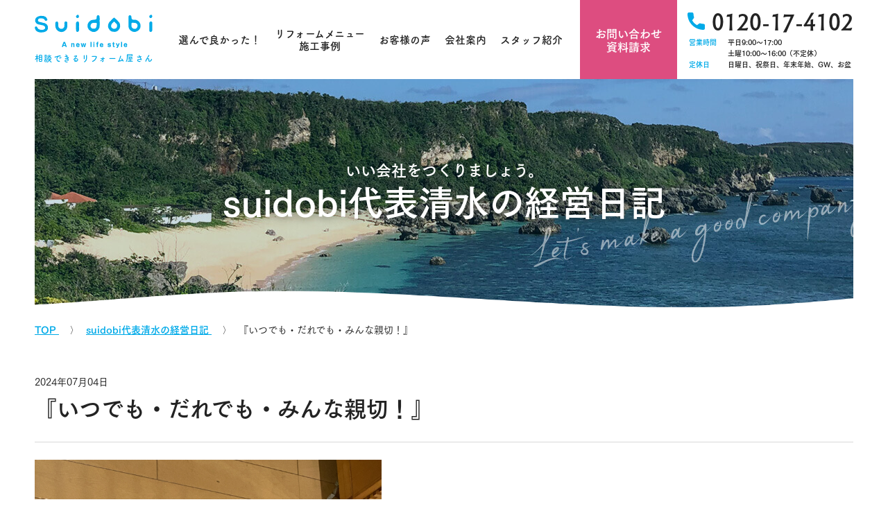

--- FILE ---
content_type: text/html; charset=UTF-8
request_url: https://suidobi.co.jp/diary/detail/993
body_size: 19635
content:
<!DOCTYPE html>
<html lang="ja">
<head prefix="og: http://ogp.me/ns# fb: http://ogp.me/ns/fb# article: http://ogp.me/ns/article#">

<!-- Google Tag Manager -->
<script>(function(w,d,s,l,i){w[l]=w[l]||[];w[l].push({'gtm.start':
new Date().getTime(),event:'gtm.js'});var f=d.getElementsByTagName(s)[0],
j=d.createElement(s),dl=l!='dataLayer'?'&l='+l:'';j.async=true;j.src=
'https://www.googletagmanager.com/gtm.js?id='+i+dl;f.parentNode.insertBefore(j,f);
})(window,document,'script','dataLayer','GTM-PP73FDH');</script>
<!-- End Google Tag Manager -->

<meta charset="utf-8">
<meta http-equiv="X-UA-Compatible" content="IE=edge">
<meta name="viewport" content="width=device-width">
<meta name="format-detection" content="telephone=no,address=no,email=no">

<title>『いつでも・だれでも・みんな親切！』｜suidobi代表清水の経営日記『いい会社をつくりましょう』</title>

<meta name="description" content="浜松市のリフォーム専門会社Suidobi（スイドビ）です。一戸建て・マンションの大型リフォーム、外壁塗装、耐震リフォーム、エクステリアリフォームからキッチン、トイレ、浴室、洗面所等水まわりの工事などご相談ください。">

<link rel="canonical" href="https://suidobi.co.jp/diary/detail/993">
<link rel="icon" href="/images/sns/favicon.ico">
<link rel="apple-touch-icon" href="/images/sns/apple-touch-icon.png">

<!-- OGP -->
<meta property="fb:app_id" content="2805095809737408">
<meta property="og:title" content="『いつでも・だれでも・みんな親切！』｜suidobi代表清水の経営日記『いい会社をつくりましょう』">
<meta property="og:type" content="article">
<meta property="og:description" content="浜松市のリフォーム専門会社Suidobi（スイドビ）です。一戸建て・マンションの大型リフォーム、外壁塗装、耐震リフォーム、エクステリアリフォームからキッチン、トイレ、浴室、洗面所等水まわりの工事などご相談ください。">
<meta property="og:url" content="https://suidobi.co.jp/diary/detail/993">
<meta property="og:image" content="https://suidobi.co.jp/images/sns/fb_ogp.jpg">
<meta property="og:site_name" content="Suidobi株式会社｜相談できるリフォーム屋さん（浜松市）">
<meta property="og:locale" content="ja_JP">
<!-- OGP -->

<link rel="stylesheet" href="/css/common-normalize.css?v=202511131628">
<link rel="stylesheet" href="/js/fatNav/jquery.fatNav.css?v=202511131628">
<link rel="stylesheet" href="/css/import.css?v=202511131628">
<link rel="stylesheet" href="/css/edit.css?v=202511131628">
<link rel="stylesheet" href="/css/diary.css?v=202511131628">

</head>
<body>
<!-- Google Tag Manager (noscript) -->
<noscript><iframe src="https://www.googletagmanager.com/ns.html?id=GTM-PP73FDH"
height="0" width="0" style="display:none;visibility:hidden"></iframe></noscript>
<!-- End Google Tag Manager (noscript) -->

<header id="header" class="header">
	<p class="logo"><a href="/"><img src="/images/logo/logo_color.svg" alt="suidobi株式会社"><span>相談できるリフォーム屋さん</span></a></p>
	<div class="global_navi fat-nav">
		<div class="fat-nav__wrapper">
			<nav class="global_navi_inner">
				<ul class="global_navi_inner_list">

					<li class="menu_sp"><a href="/quality/">選んで良かった！</a></li>
					<li class="menu_pc js_quality">
						<a href="/quality/">選んで良かった！</a>
						<div class="menu_contents menu_quality">
							<div class="container">
								<ul class="global_navi_mega">
									<li>
										<a href="/quality/flow/">
											<figure class="thum_img"><img src="/images/common/lozad.gif" data-src="/images/common/pic_gnavi_quality01.jpg" alt="" class="img_responsive lozad"></figure>
											<p class="global_navi_mega_txt">リフォームの流れ</p>
										</a>
									</li>
									<li>
										<a href="/quality/maintenance/">
											<figure class="thum_img"><img src="/images/common/lozad.gif" data-src="/images/common/pic_gnavi_quality02.jpg" alt="" class="img_responsive lozad"></figure>
											<p class="global_navi_mega_txt">アフターメンテナンス</p>
										</a>
									</li>
									<li>
										<a href="/quality/subsidy/">
											<figure class="thum_img"><img src="/images/common/lozad.gif" data-src="/images/common/pic_gnavi_quality03.jpg" alt="" class="img_responsive lozad"></figure>
											<p class="global_navi_mega_txt">補助金について</p>
										</a>
									</li>
								</ul>
							</div>
						</div>
					</li>

					<li class="menu_sp"><a href="/reform/">リフォームメニュー・施工事例</a></li>
					<li class="menu_pc js_reform">
						<a href="/reform/">リフォームメニュー<br>施工事例</a>
						<div class="menu_contents menu_reform">
							<div class="container">
								<ul class="global_navi_mega">
									<li>
										<a href="/reform/full/">
											<figure class="thum_img"><img src="/images/common/lozad.gif" data-src="/images/common/pic_gnavi_reform01.jpg" alt="" class="img_responsive lozad"></figure>
											<p class="global_navi_mega_txt">戸建て・マンションのフルリフォーム</p>
										</a>
									</li>
									<li>
										<a href="/reform/wet/">
											<figure class="thum_img"><img src="/images/common/lozad.gif" data-src="/images/common/pic_gnavi_reform02.jpg" alt="" class="img_responsive lozad"></figure>
											<p class="global_navi_mega_txt">水まわり</p>
										</a>
									</li>
									<li>
										<a href="/reform/interior/">
											<figure class="thum_img"><img src="/images/common/lozad.gif" data-src="/images/common/pic_gnavi_reform03.jpg" alt="" class="img_responsive lozad"></figure>
											<p class="global_navi_mega_txt">内装</p>
										</a>
									</li>
									<li>
										<a href="/reform/wall/">
											<figure class="thum_img"><img src="/images/common/lozad.gif" data-src="/images/common/pic_gnavi_reform04.jpg" alt="" class="img_responsive lozad"></figure>
											<p class="global_navi_mega_txt">外壁塗装・屋根</p>
										</a>
									</li>
									<li>
										<a href="/reform/exterior/">
											<figure class="thum_img"><img src="/images/common/lozad.gif" data-src="/images/common/pic_gnavi_reform05.jpg" alt="" class="img_responsive lozad"></figure>
											<p class="global_navi_mega_txt">エクステリア</p>
										</a>
									</li>
									<li>
										<a href="/reform/plumbing/">
											<figure class="thum_img"><img src="/images/common/lozad.gif" data-src="/images/common/pic_gnavi_reform06.jpg" alt="" class="img_responsive lozad"></figure>
											<p class="global_navi_mega_txt">水道配管工事</p>
										</a>
									</li>
									<li>
										<a href="/reform/repair/">
											<figure class="thum_img"><img src="/images/common/lozad.gif" data-src="/images/common/pic_gnavi_reform07.jpg" alt="" class="img_responsive lozad"></figure>
											<p class="global_navi_mega_txt">修理・メンテナンス</p>
										</a>
									</li>
									<li>
										<a href="/reform/new/">
											<figure class="thum_img"><img src="/images/common/lozad.gif" data-src="/images/common/pic_gnavi_reform08.jpg" alt="" class="img_responsive lozad"></figure>
											<p class="global_navi_mega_txt">新築</p>
										</a>
									</li>
								</ul>
							</div>
						</div>
					</li>
					<li><a href="/voice/">お客様の声</a></li>

					<li class="menu_sp"><a href="/company/">会社案内</a></li>
					<li class="menu_pc js_company">
						<a href="/company/">会社案内</a>
						<div class="menu_contents menu_company">
							<div class="container">
								<ul class="global_navi_mega">
									<li>
										<a href="/company/access/">
											<figure class="thum_img"><img src="/images/common/lozad.gif" data-src="/images/common/pic_gnavi_company01.jpg" alt="" class="img_responsive lozad"></figure>
											<p class="global_navi_mega_txt">アクセス・Suidobiサロン</p>
										</a>
									</li>
									<li>
										<a href="/company/philosophy/">
											<figure class="thum_img"><img src="/images/common/lozad.gif" data-src="/images/common/pic_gnavi_company02.jpg" alt="" class="img_responsive lozad"></figure>
											<p class="global_navi_mega_txt">企業理念・ビジョン・誕生秘話</p>
										</a>
									</li>
									<li>
										<a href="/company/recruit/">
											<figure class="thum_img"><img src="/images/common/lozad.gif" data-src="/images/common/pic_gnavi_company03.jpg" alt="" class="img_responsive lozad"></figure>
											<p class="global_navi_mega_txt">採用情報</p>
										</a>
									</li>
								</ul>
							</div>
						</div>
					</li>

					<li><a href="/staff/">スタッフ紹介</a></li>
				</ul>
				<p class="header_contact"><a href="/inquiry/">お問い合わせ<br>資料請求</a></p>
				<div class="tel_box header_tel">
					<p class="tel_box_number">
						<a href="tel:0120174102">
							<svg class="icon"><use xlink:href="/js/svg/symbol-defs.svg#icon_tel"></use></svg>
							<span>0120-17-4102</span>
						</a>
					</p>
					<dl class="tel_box_hours">
						<dt>営業時間</dt>
						<!-- <dd>平日9:00～17:00／土曜10:00～16:00</dd> -->
						<dd>平日9:00～17:00<br>土曜10:00～16:00（不定休）</dd>
						<dt>定休日</dt>
						<dd>日曜日、祝祭日、年末年始、GW、お盆</dd>
					</dl>
				<!-- /tel_box -->
				</div>
			</nav>
		<!-- /fat-nav__wrapper -->
		</div>
	<!-- /gnavi -->
	</div>
</header>

<main class="content">

	<div class="content_header icon_wave">
		<h1 class="content_header_title"><span>いい会社をつくりましょう。</span>suidobi代表清水の経営日記</h1>
	<!-- /content_header -->
	</div>

	<div class="breadcrumb">
		<div class="container">
			<ul itemscope="" itemtype="http://schema.org/BreadcrumbList" class="breadcrumb_list">
				<li itemprop="itemListElement" itemscope="" itemtype="http://schema.org/ListItem">
					<a itemprop="item" href="/">
						<span itemprop="name">TOP</span>
					</a>
					<meta itemprop="position" content="1">
				</li>
				<li itemprop="itemListElement" itemscope="" itemtype="http://schema.org/ListItem">
					<a itemprop="item" href="/diary/">
						<span itemprop="name">suidobi代表清水の経営日記</span>
					</a>
					<meta itemprop="position" content="2">
				</li>
				<li itemprop="itemListElement" itemscope="" itemtype="http://schema.org/ListItem">
					<a itemprop="item" href="https://suidobi.co.jp/diary/detail/993">
						<span itemprop="name">『いつでも・だれでも・みんな親切！』</span>
					</a>
					<meta itemprop="position" content="3">
				</li>
			</ul>
		<!-- /container -->
		</div>
	<!-- /breadcrumb_wrap -->
	</div>

	<section class="diary diary_detail">
		<div class="container">

			<div class="cms_header">
				<time datetime="2024-07-04" class="diary_time">2024年07月04日</time>
				<h2 class="diary_title">『いつでも・だれでも・みんな親切！』</h2>
			<!-- /cms_header -->
			</div>

			<div class="entry_body">
				<img alt="" src="/uploads/images/IMG_1902.JPG" style="width: 500px; height: 667px;" /><br />
<br />
<br />
『いつでも・だれでも・みんな親切！』<br />
<br />
<br />
２年目のスタッフ小林君が、管理してくれている、リフォーム現場に<br />
<br />
中間検査に行ってきました。<br />
<br />
<br />
お客様から、頂いたお言葉。<br />
<br />
<br />
『社長！本当に、みんな来る人全員がいい人ですよ！suidobiさんに<br />
<br />
頼んで良かったと、主人とも言ってるんですよ！』<br />
<br />
<br />
まさに、この現場を創りたく、１０年前からパートナー会社会や<br />
<br />
社員教育を継続してきました。<br />
<br />
<br />
『いつでも・誰でも・みんな親切』<br />
<br />
これが大切なんだと！<br />
<br />
<br />
一人でも、意識が揃わないと、この言葉を頂くことは出来ないと。<br />
<br />
<br />
これからも、ブレずに追求していきたいと、元気を<br />
<br />
頂けました。<br />
<br />
<br />
清水さんは、一所懸命だね・・・。<br />
<br />
ではなく、<br />
<br />
suidobiさんに関わる人たちは、みんな、親切だね！<br />
<br />
<br />
こうなったら、もう社風！僕は、いなくても大丈夫！<br />
<br />
<br />
いい会社を創りましょう！<br />
<br />
<br />
<br />
&nbsp;
			<!-- /voice_txt -->
			</div>

			<div class="post_link">
									<p class="post_link_prev"><a href="https://suidobi.co.jp/diary/detail/992" class="btn_default01 btn_color01"><svg class="icon"><use xlink:href="/js/svg/symbol-defs.svg#icon_arrow01"></use></svg>前の記事へ</a></p>
								
				<p class="post_link_list"><a href="https://suidobi.co.jp/diary" class="btn_default01">一覧へ戻る</a></p>
				
									<p class="post_link_next"><a href="https://suidobi.co.jp/diary/detail/994" class="btn_default01 btn_color01"><svg class="icon"><use xlink:href="/js/svg/symbol-defs.svg#icon_arrow01"></use></svg>次の記事へ</a></p>
							<!-- /post_link -->
			</div>

		<!-- /container -->
		</div>
	</section>

</main>

<footer class="footer">
	<div class="container">

		<div class="footer_info_wrap">
			<section class="footer_info">
				<h2 class="footer_logo">
					<a href="/">
						<img src="/images/logo/logo_white.svg" alt="Suidobi">
						<span>相談できる<br>リフォーム屋さん</span>
					</a>
				</h2>
				<dl class="footer_add">
					<dt>Suidobi 株式会社</dt>
					<dd>〒435-0056<br class="hidden_xs">
						静岡県浜松市中央区小池町2736-3<br>
						<span>[電話]0120-17-4102</span><br class="hidden_xs">
						[FAX]053-465-6306<br>
						[E-mail]&#105;&#110;f&#111;&#64;su&#105;&#100;&#111;b&#105;&#46;&#99;&#111;&#46;j&#112;</dd>
				</dl>
			</section>
			<div class="footer_img">
				<figure class="thum_img"><img src="/images/common/lozad.gif" data-src="/images/common/pic_company.jpg" alt="" class="img_responsive lozad"></figure>
				<div class="footer_img_map">
					<iframe src="https://www.google.com/maps/embed?pb=!1m18!1m12!1m3!1d6557.126800380157!2d137.75130926861698!3d34.741397980328045!2m3!1f0!2f0!3f0!3m2!1i1024!2i768!4f13.1!3m3!1m2!1s0x601ade2dd817e271%3A0x3c7b99d367552ebc!2zc3VpZG9iaeOIsQ!5e0!3m2!1sja!2sjp!4v1602119446375!5m2!1sja!2sjp" allowfullscreen="" aria-hidden="false" tabindex="0" class="map"></iframe>
				<!-- /footer_img_map -->
				</div>
			<!-- /footer_img -->
			</div>
		<!-- /footer_info_wrap -->
		</div>

		<div class="footer_content">
			<div class="footer_navi_wrap">
				<ul class="footer_navi footer_navi_display">
					<li>
						<a href="/quality/">選んで良かった！</a>
						<ul class="list_disc">
							<li><a href="/quality/flow/">リフォームの流れ</a></li>
							<li><a href="/quality/maintenance/">アフターメンテナンス</a></li>
							<li><a href="/quality/subsidy/">補助金について</a></li>
						</ul>
					</li>
				</ul>
				<ul class="footer_navi footer_navi_display">
					<li>
						<a href="/reform/">リフォームメニュー・施工事例</a>
						<ul class="list_disc">
							<li><a href="/reform/full/">戸建て・マンションの<br>フルリフォーム</a></li>
							<li><a href="/reform/wet/">水まわり</a></li>
							<li><a href="/reform/interior/">内装</a></li>
							<li><a href="/reform/wall/">外壁塗装・屋根</a></li>
							<li><a href="/reform/exterior/">エクステリア</a></li>
							<li><a href="/reform/plumbing/">水道配管工事</a></li>
							<li><a href="/reform/repair/">修理・メンテナンス</a></li>
							<li><a href="/reform/new/">新築</a></li>
						</ul>
					</li>
				</ul>
				<ul class="footer_navi">
					<li class="footer_navi_display"><a href="/voice/">お客様の声</a></li>
					<li><a href="/news/">新着情報</a></li>
					<li class="footer_navi_display"><a href="/staff/">スタッフ紹介</a></li>
					<li class="footer_navi_display">
						<a href="/company/">会社案内</a>
						<ul class="list_disc">
							<li><a href="/company/access/">アクセス・Suidobiサロン</a></li>
							<li><a href="/company/philosophy/">企業理念・ビジョン・誕生秘話</a></li>
							<li><a href="/company/recruit/">採用情報</a></li>
						</ul>
					</li>
				</ul>
				<ul class="footer_navi">
					<li><a href="/diary/">suidobi代表清水の<br>経営日記</a></li>
					<li><a href="/staff-blog/">個性タップリ！<br>スタッフブログ</a></li>
					<li><a href="/newspaper/">かわら版</a></li>
					<li><a href="https://suidobiworks.hamazo.tv/c692149.html" target="_blank">suidobiメディア掲載</a></li>
					<li>
						<a href="/inquiry/">お問い合わせ・お見積もり依頼</a>
						<ul class="list_disc footer_navi_display">
							<li><a href="/reservation/">来店予約</a></li>
							<!-- <li><a href="/inquiry/online/">オンライン相談</a></li> -->
							<li><a href="/inquiry/line/">LINE相談</a></li>
						</ul>
					</li>
					<li><a href="/policy/">個人情報保護方針</a></li>
					<li><a href="/sitemap/">サイトマップ</a></li>
				</ul>
			<!-- /footer_navi_wrap -->
			</div>
			<div class="footer_inquiry">
				<p class="fotter_contact"><a href="/inquiry/">お問い合わせ・お見積もり依頼</a></p>
				<div class="tel_box">
					<p class="tel_box_number">
						<a href="tel:0120174102">
							<svg class="icon"><use xlink:href="/js/svg/symbol-defs.svg#icon_tel"></use></svg>
							<span>0120-17-4102</span>
						</a>
					</p>
					<dl class="tel_box_hours">
						<dt>営業時間</dt>
						<!-- <dd>平日9:00～17:00／土曜10:00～16:00</dd> -->
						<dd>平日9:00～17:00<br>土曜10:00～16:00（不定休）</dd>
						<dt>定休日</dt>
						<dd>日曜日、祝祭日、年末年始、GW、お盆</dd>
					</dl>
				<!-- /tel_box -->
				</div>
			<!-- /footer_inquiry -->
			</div>
		<!-- /footer_content -->
		</div>

	<!-- /container -->
	</div>

	<p class="copy"><small>Copyright © 2020 Suidobi Co., Ltd. All Rights Reserved.</small></p>

</footer>

<div class="fix">
	<ul class="fix_list">
		<li><a href="/inquiry/"><svg class="icon"><use xlink:href="/js/svg/symbol-defs.svg#icon_mail"></use></svg><span>お問合せ・<br>お見積り依頼</span></a></li>
		<li><a href="/reservation/"><svg class="icon"><use xlink:href="/js/svg/symbol-defs.svg#icon_chat"></use></svg><span>来店予約</span></a></li>
		<li><a href="/inquiry/line/"><svg class="icon"><use xlink:href="/js/svg/symbol-defs.svg#icon_line"></use></svg><span>LINE</span></a></li>
		<li><a href="tel:0120174102"><svg class="icon"><use xlink:href="/js/svg/symbol-defs.svg#icon_tel"></use></svg><span>電話</span></a></li>
	</ul>
<!-- /fix -->
</div>

<script type="text/javascript" src="//webfont.fontplus.jp/accessor/script/fontplus.js?mQ~aNZSGoYY%3D&box=9JBLFjpsilY%3D&aa=1&ab=2" charset="utf-8"></script>
<script src="/js/jquery/jquery-1.12.3.js?v=202511131628"></script>
<script src="/js/fatNav/jquery.fatNav.min.js?v=202511131628"></script>
<script src="/js/svg/svgxuse.js?v=202511131628"></script>
<script crossorigin="anonymous" src="https://polyfill.io/v3/polyfill.min.js?features=IntersectionObserver%2CObject.assign"></script>
<script src="/js/lozad/lozad.min.js?v=202511131628"></script>
<script src="/js/script.js?v=202511131628"></script>
<script src="/js/form_param.js?v=202511131628"></script>
</body>
</html>

--- FILE ---
content_type: text/css
request_url: https://suidobi.co.jp/css/import.css?v=202511131628
body_size: 70551
content:
@charset "UTF-8";
/* -------------------------- */
/* basis */
/* -------------------------- */
html {
  font-size: 62.5%;
}

body {
  margin: 0;
  padding: 0;
  color: #232323;
  font-family: "FOT-筑紫ゴシック Pro B", "ヒラギノ角ゴ ProN", "Hiragino Kaku Gothic ProN", "游ゴシック Medium", "游ゴシック体", "Yu Gothic Medium", YuGothic, "メイリオ", Meiryo, "ＭＳ Ｐゴシック", "MS PGothic", sans-serif;
  font-size: 1.4em;
  line-height: 1.6;
  overflow-y: scroll;
  position: relative;
  word-break: break-word;
}

/* コンテンツ幅 */
.container {
  padding: 0 15px;
}

/* 表示制御 */

.hidden_xs {
  display: none;
}

.hidden_all {
  display: none;
}

/* フォント制御 */
.txt_normal {
  font-size: 1.4rem;
  line-height: 1.6;
}

.txt_c {
  text-align: center;
}

.txt_r {
  text-align: right;
}

/* 画像制御 */
.img_responsive {
  width: 100%;
  height: auto;
}

.thum_img {
  line-height: 0;
}

.icon {
  width: 15px;
  height: 15px;
  vertical-align: middle;
}

/* -------------------------- */
/* reset */
/* -------------------------- */
h1, h2, h3, h4, h5, h6, p, ul, ol, li, dl, dt, dd, figure {
  margin: 0;
  padding: 0;
  font-weight: normal;
}

ul, ol, li {
  list-style: none;
}

* {
  box-sizing: border-box;
}

/* -------------------------- */
/* link */
/* -------------------------- */
a {
  outline: none;
  transition: all 0.3s;
}

a:link, a:visited {
  text-decoration: none;
}

a:hover {
  opacity: 0.6;
}

a:active {
  text-decoration: none;
}

/* -------------------------- */
/* br border */
/* -------------------------- */

.gray_border {
  border: solid 1px #eee;
}

/* -------------------------- */
/* flexbox */
/* -------------------------- */
/* x_type01 スマホ縦並び、TB横並び */
.flexible_x_type01 {
  display: flex;
  flex-direction: column;
}

/* x_type02 スマホ横並び、TB縦並び */
.flexible_x_type02 {
  display: flex;
  flex-direction: row;
}

/* x_type03 横並び */
.flexible_x_type03 {
  display: flex;
  flex-direction: row;
}

/* x_type04 横並び折返し */
.flexible_x_type04 {
  display: flex;
  flex-direction: row;
  flex-wrap: wrap;
}

/* y_type01 縦並び */
.flexible_y_type01 {
  display: flex;
  flex-direction: column;
}

/* -------------------------- */
/* bg */
/* -------------------------- */
.bg_color01 {
  background: #ddd;
}

.bg_color02 {
  background: #ebf7fd;
}

.bg_color03 {
  background: #00aae8;
}

/* -------------------------- */
/* title */
/* -------------------------- */
/* title_section */
.title_section {
  margin-bottom: 15px;
  text-align: center;
  line-height: 1.2;
  overflow: hidden;
}
.title_section > span {
  color: #81c2da;
  display: block;
  font-family: "FOT-筑紫オールドゴシック Std B";
  font-size: 1.4rem;
}
.title_section em {
  color: #00aae8;
  display: block;
  font-size: 2.1rem;
  font-style: normal;
  position: relative;
}
.title_section em:before, .title_section em:after {
  width: 40px;
  height: 1px;
  margin: auto;
  background: #00aae8;
  content: "";
  position: absolute;
  bottom: 0;
  top: 0;
}
.title_section em:before {
  margin: 13px 0 0 -40px;
}
.title_section em:after {
  margin-top: 13px;
}
.title_section em span {
  padding: 0 15px;
  background: #fff;
  display: inline-block;
  position: relative;
  z-index: 1;
}
.title_section em span:before, .title_section em span:after {
  width: 40px;
  height: 1px;
  margin: auto;
  background: #00aae8;
  content: "";
  position: absolute;
  bottom: 0;
  top: 0;
}
.title_section em span:before {
  margin: 17px 0 0 -55px;
}
.title_section em span:after {
  right: -40px;
  margin-top: 17px;
}
.title_section.title_color01 em span {
  background: #f1e8dc;
}

/* title_contents01 */
.title_contents01 {
  margin-bottom: 15px;
  font-size: 1.9rem;
  color: #00aae8;
  display: inline-block;
  position: relative;
  text-align: center;
}
.title_contents01:before, .title_contents01:after {
  width: 20px;
  height: 1px;
  background: #00aae8;
  content: "";
  position: absolute;
  top: 15px;
  bottom: 0;
}
.title_contents01:before {
  margin-left: -30px;
}
.title_contents01:after {
  margin-left: 10px;
}

/* title_contents02 */
.title_contents02 {
  margin-bottom: 10px;
  color: #00aae8;
  font-size: 2rem;
  font-weight: bold;
  line-height: 1.4;
  text-align: center;
}

.title_contents02_sub {
  display: flex;
  align-items: center;
  text-align: left;
}
.title_contents02_sub span:first-child {
  width: 55px;
  height: 55px;
  padding-top: 13px;
  background: #00aae8;
  border-radius: 100px;
  color: #fff;
  display: block;
  font-family: "FOT-筑紫オールドゴシック Std B";
  font-size: 1.1rem;
  text-align: center;
  line-height: 1;
}
.title_contents02_sub span:first-child em {
  display: block;
  font-style: normal;
  font-size: 2rem;
}
.title_contents02_sub span:last-child {
  padding-left: 15px;
  display: block;
  font-size: 1.4rem;
  line-height: 1.3;
}
.title_contents02_sub span:last-child em {
  display: block;
  font-size: 2rem;
  font-style: normal;
}

/* title_contents03 */
.title_contents03 {
  margin-bottom: 15px;
  color: #00aae8;
  display: inline-block;
  font-size: 2rem;
  font-weight: bold;
  line-height: 1.2;
  position: relative;
  text-align: center;
}
.title_contents03:before, .title_contents03:after {
  width: 20px;
  height: 1px;
  margin: auto;
  background: #00aae8;
  content: "";
  position: absolute;
  top: 0;
  bottom: 0;
}
.title_contents03:before {
  left: -30px;
}
.title_contents03:after {
  right: -30px;
}
.title_contents03 em {
  color: #dd4d80;
  font-family: "FOT-筑紫オールドゴシック Std B";
  font-style: normal;
  font-size: 4rem;
  line-height: 1;
}

/* title_contents04 */
.title_contents04 {
  margin-bottom: 10px;
  color: #00aae8;
  font-size: 1.8rem;
  font-weight: bold;
  line-height: 1.4;
}
.title_contents04 span {
  margin-right: 15px;
  display: inline-block;
  font-size: 1.4rem;
}

/* title_contents05 */
.title_contents05 {
  margin-bottom: 30px;
  color: #00aae8;
  font-size: 2rem;
  line-height: 1.4;
  overflow: hidden;
  position: relative;
}
.title_contents05 span {
  padding-right: 10px;
  background: #fff;
  display: inline-block;
  position: relative;
  z-index: 2;
}
.title_contents05:before, .title_contents05:after {
  width: 100%;
  height: 1px;
  margin: auto;
  background: #00aae8;
  content: "";
  position: absolute;
  bottom: 0;
  top: 0;
}
.title_contents05:before {
  margin-top: 15px;
}
.title_contents05:after {
  margin-top: 19px;
}

/* -------------------------- */
/* text */
/* -------------------------- */
/* txt_achievement */
.txt_achievement {
  margin-bottom: 15px;
  display: flex;
  align-items: center;
  justify-content: center;
}
.txt_achievement span em {
  padding: 0 5px;
  color: #dd4d80;
  font-family: "FOT-筑紫オールドゴシック Std B";
  font-style: normal;
  font-size: 3rem;
}

/* txt_catch */
.txt_catch {
  margin-bottom: 30px;
  font-family: "Noto Serif JP";
  font-size: 2rem;
  text-align: center;
}

/* txt_caution */
.txt_caution {
  padding-left: 1em;
  text-indent: -1em;
  font-size: 1.2rem;
  line-height: 1.4;
}

.txt_font01 {
  font-family: "FOT-筑紫ゴシック Pr5 M";
}

.txt_important {
  font-family: "FOT-筑紫ゴシック Pr5 M";
  line-height: 1.6;
}
.txt_important em {
  color: #dd4d80;
  font-family: "FOT-筑紫ゴシック Pro B";
  font-style: normal;
}

/* -------------------------- */
/* btn */
/* -------------------------- */
/* btn_more01 */
.btn_default01 {
  width: 100%;
  height: 45px;
  background: #00aae8;
  border: 2px solid #00aae8;
  border-radius: 3px;
  color: #fff;
  cursor: pointer;
  display: flex;
  align-items: center;
  justify-content: center;
  transition: all 0.3s;
}
.btn_default01:hover {
  background: #fff;
  color: #00aae8;
  opacity: 1;
}
.btn_default01.btn_color01 {
  background: #fff;
  color: #00aae8;
}
.btn_default01.btn_color01:hover {
  background: #00aae8;
  color: #fff;
  opacity: 1;
}
.btn_default01.btn_color02 {
  background: #dd4d80;
  border-color: #dd4d80;
}
.btn_default01.btn_color02:hover {
  background: #fff;
  color: #dd4d80;
}

/* btn_default02 */
.btn_default02 {
  width: 100%;
  height: 45px;
  background: #000;
  color: #fff;
  display: flex;
  align-items: center;
  justify-content: center;
  font-size: 1.6rem;
}

/* btn_back */
.btn_back {
  color: #000;
  font-family: "FOT-筑紫オールドゴシック Std B";
  font-size: 1.5rem;
}
.btn_back.color_white {
  color: #fff;
}
.btn_back.color_white .icon {
  fill: #fff;
}
.btn_back .icon {
  margin-right: 10px;
}

/* btn_contact */
.btn_contact a {
  height: 100px;
  background: #d90000;
  color: #fff;
  display: flex;
  align-items: center;
  justify-content: center;
  line-height: 1;
  text-align: center;
}
.btn_contact a .btn_contact_txt em {
  margin-bottom: 5px;
  display: block;
  font-family: "Noto Serif JP";
  font-size: 2.7rem;
  font-style: normal;
}
.btn_contact a .btn_contact_txt span {
  display: block;
  font-size: 1.2rem;
}
.btn_contact a .icon {
  margin-left: 10px;
  fill: #fff;
}

/* btn_small */

/* -------------------------- */
/* icon */
/* -------------------------- */
.icon_wave {
  position: relative;
}
.icon_wave:after {
  width: 100%;
  height: 20px;
  background: url(/images/common/bg_wave01.png) no-repeat center bottom/100% 100%;
  content: "";
  position: absolute;
  left: 0;
  bottom: 0;
}
.icon_wave.icon_wave02:after {
  background-image: url(/images/common/bg_wave02.png);
  top: -20px;
  bottom: inherit;
}
.icon_wave.icon_wave03:after {
  height: 40px;
  background-image: url(/images/common/bg_wave03.png);
}
.icon_wave.icon_wave04:after {
  background-image: url(/images/common/bg_wave04.png);
  top: -20px;
  bottom: inherit;
}

.icon_title {
  padding: 0 25px;
  display: inline-block;
  position: relative;
  text-align: center;
}
.icon_title:before, .icon_title:after {
  width: 15px;
  height: 20px;
  background: url(/images/icon/bg_title02.svg) no-repeat left top/100% auto;
  content: "";
  position: absolute;
  top: 0;
}
.icon_title:before {
  left: 0;
}
.icon_title:after {
  right: 0;
  -webkit-transform: scale(-1, 1);
  transform: scale(-1, 1);
}
.icon_title.icon_title_color01 {
  margin-bottom: 15px;
  color: #00aae8;
  display: inline-block;
  font-size: 2.1rem;
  line-height: 1.3;
}
.icon_title.icon_title_color01:before, .icon_title.icon_title_color01:after {
  width: 20px;
  height: 31px;
  margin: auto;
  background-image: url(/images/icon/bg_title01.svg);
  bottom: 0;
}

/* -------------------------- */
/* form */
/* -------------------------- */
.input {
  width: 100%;
  height: 42px;
  padding: 15px 10px;
  background: #f0f0f0;
  border: none;
  border-radius: 5px;
  box-sizing: border-box;
  font-family: "FOT-筑紫ゴシック Pr5 M" !important;
  font-size: 1.6rem;
  -webkit-appearance: none;
}
.input:focus {
  background-color: #ebf7fd;
}

.input_size01 {
  width: 100%;
}

.input_size02 {
  width: 100%;
  height: 100px;
}

.input_size03 {
  width: 150px;
}

.input_size04 {
  width: 100%;
}

.input_size05 {
  width: 100%;
}

.cms_input_bottom {
  margin-bottom: 10px;
}

.input_btn {
  border: none;
  cursor: pointer;
  font-size: 1.6rem;
  transition: all 0.3s;
}
.input_btn:hover {
  opacity: 0.7;
}

.input_check {
  height: 30px;
  cursor: pointer;
  display: inline-block;
  position: relative;
}
.input_check input[type=radio],
.input_check input[type=checkbox] {
  display: none;
  position: relative;
}
.input_check input[type=radio] + span,
.input_check input[type=checkbox] + span {
  height: 30px;
  padding-left: 40px;
  display: inline-block;
  font-family: "FOT-筑紫ゴシック Pr5 M";
  line-height: 1.8;
}
.input_check input[type=radio] + span {
  line-height: 35px;
}
.input_check input[type=radio] + span::before,
.input_check input[type=checkbox] + span::before {
  background: #f0f0f0;
  content: "";
  position: absolute;
  left: 0;
  top: 0;
  -webkit-transition: all 0.2s;
}
.input_check input[type=radio] + span::before {
  width: 30px;
  height: 30px;
  border-radius: 40px;
  border: 2px solid #f0f0f0;
}
.input_check input[type=checkbox] + span::before {
  width: 30px;
  height: 30px;
  border-radius: 5px;
}
.input_check input[type=checkbox]:checked + span::before {
  background: #dd4d80;
}
.input_check input[type=checkbox]:checked + span::after {
  width: 30px;
  height: 30px;
  background: url(/images/icon/icon_check.svg) no-repeat center/15px auto;
  border-radius: 3px;
  content: "";
  position: absolute;
  left: 0;
  top: 0;
  line-height: 1;
  vertical-align: middle;
}
.input_check input[type=radio]:checked + span::before {
  background: #fff;
  border-color: #dd4d80;
}
.input_check input[type=radio]:checked + span::after {
  width: 16px;
  height: 16px;
  background: #dd4d80;
  border-radius: 15px;
  content: "";
  position: absolute;
  left: 9px;
  top: 9px;
}

/* input_check_btn */
.input_check_btn {
  width: 100%;
  height: 42px;
  display: block;
  cursor: pointer;
  position: relative;
}
.input_check_btn input {
  display: none;
  position: relative;
}
.input_check_btn input + span {
  width: 100%;
  height: 44px;
  color: #81c2da;
  display: flex;
  align-items: center;
  justify-content: center;
  font-size: 1.1rem;
  position: relative;
  text-align: center;
  z-index: 1;
}
.input_check_btn input + span:before {
  width: calc(100% - 4px);
  height: 40px;
  background: #fff;
  border: 2px solid #81c2da;
  border-radius: 100px;
  content: "";
  position: absolute;
  left: 0;
  top: 0;
  -webkit-transition: all 0.2s;
  z-index: -1;
}
.input_check_btn input:checked + span {
  color: #fff !important;
}
.input_check_btn input:checked + span:before {
  background: #81c2da;
}
.input_check_btn input:checked + span:after {
  width: 15px;
  height: 15px;
  margin-top: 2px;
  background: url(/images/icon/icon_check.svg) no-repeat left top/15px auto;
  content: "";
  position: absolute;
  right: 15px;
  top: 50%;
  -webkit-transform: translateY(-50%);
  transform: translateY(-50%);
  line-height: 1;
  vertical-align: middle;
  z-index: 2;
}
.input_check_btn img {
  width: 32px;
  height: auto;
  border: 1px solid #d4dbe1;
  position: absolute;
  left: 15px;
  top: 50%;
  -webkit-transform: translateY(-50%);
  transform: translateY(-50%);
  z-index: 2;
}

.input_box {
  margin-bottom: 10px;
}

/* select */
.select_box {
  width: 100%;
  height: 42px;
  background: #f0f0f0;
  border: none;
  border-radius: 5px 0 0 5px;
  position: relative;
}
.select_box:before {
  width: 45px;
  height: 100%;
  background: #d3d3d3;
  border-radius: 0 5px 5px 0;
  content: "";
  position: absolute;
  right: 0;
  top: 0;
}
.select_box:after {
  width: 0;
  height: 0;
  margin: auto;
  border-style: solid;
  border-width: 8.7px 5px 0 5px;
  border-color: #000 transparent;
  content: "";
  position: absolute;
  top: 0;
  bottom: 0;
  right: 17px;
}
.select_box::-ms-expand {
  display: none;
}
.select_box select {
  width: 100%;
  background: #f0f0f0;
  appearance: none;
  -webkit-appearance: none;
  -moz-appearance: none;
  background: transparent;
  text-indent: 0.01px;
  text-overflow: "";
  height: 40px;
  padding: 0 25px 0 10px;
  border: none;
  border-radius: 3px;
  text-indent: 0.01px;
  background-size: auto 45px;
  font-family: "FOT-筑紫ゴシック Pr5 M";
  font-size: 1.4rem;
  position: relative;
  z-index: 4;
}
.select_box select::-ms-expand {
  display: none;
}

/* file */
.input_fileUpload {
  display: none;
}

.file_label {
  width: 170px;
  height: 40px;
  background: #00aae8;
  border-radius: 3px;
  color: #fff;
  cursor: pointer;
  display: flex;
  align-items: center;
  justify-content: center;
  transition: all 0.3s;
}
.file_label:hover {
  opacity: 0.7;
}

.error {
  margin-bottom: 30px;
  border: 1px solid #dc0101;
}
.error .errorTitle {
  margin-bottom: 0;
  padding: 15px;
  background-color: #dc0101;
  font-weight: bold;
  color: #fff;
  font-size: 1.4rem;
}
.error .errorTxt {
  padding: 15px;
  color: #ce463c;
}

.error_txt {
  width: 100%;
  padding-top: 5px;
  color: #d90000;
}
.error_txt:empty {
  display: none;
}

.dd_title {
  padding: 10px 5px 5px 5px;
  display: inline-block;
}

.dd_txt {
  font-size: 1.2rem;
  color: #555;
  margin: 10px 0 0 0;
}
.dd_txt span {
  color: #d90000;
}

/* required */
.required {
  width: 42px;
  height: 20px;
  margin-left: 10px;
  padding: 2px 0;
  background: #dd4d80;
  border-radius: 3px;
  color: #fff;
  display: flex;
  align-items: center;
  justify-content: center;
  font-size: 1rem;
  text-align: center;
  vertical-align: middle;
}

/* -------------------------- */
/* list */
/* -------------------------- */
/* list_disc */
.list_disc li {
  padding-left: 12px;
  line-height: 1.6;
  position: relative;
}
.list_disc li:before {
  width: 6px;
  height: 6px;
  background: #232323;
  border-radius: 100px;
  content: "";
  position: absolute;
  left: 0;
  top: 10px;
}
.list_disc_color01 li:before {
  background: #00aae8;
}

/* list_decimel */
.list_decimel {
  padding: 0;
}
.list_decimel li {
  margin-left: 1.5em;
  list-style: decimal;
  line-height: 1.6;
}

/* list_caution */
.list_caution li {
  padding-left: 1em;
  text-indent: -1em;
  font-size: 1.2rem;
  line-height: 1.4;
}
.list_caution li:not(:last-child) {
  margin-bottom: 5px;
}
.list_caution li a {
  color: #444;
  text-decoration: underline;
}

/* list_count */
.list_count {
  padding: 0;
}
.list_count > li {
  padding-left: 2.6em;
  counter-increment: cnt;
  text-indent: -2.6em;
  line-height: 1.6;
}
.list_count > li:before {
  display: marker;
  content: "（" counter(cnt) "）";
}

/* pager */
.pager {
  overflow: hidden;
}
.pager_list {
  margin: 0 -2px;
  display: flex;
  flex-wrap: wrap;
  justify-content: center;
}
.pager_list li {
  margin: 0 2px;
  letter-spacing: 0;
}
.pager_list li a, .pager_list li span {
  width: 40px;
  height: 40px;
  border-radius: 5px;
  display: flex;
  align-items: center;
  justify-content: center;
  line-height: 1;
}
.pager_list li a {
  background: #fff;
  border: 1px solid #00aae8;
  color: #00aae8;
}
.pager_list li span, .pager_list li a:hover {
  background-color: #00aae8;
  border: 1px solid #00aae8;
  color: #fff;
  opacity: 1;
  text-decoration: none;
}

/* pager_black */
.pager_black .pager_list li a {
  border: 1px solid #fff;
}
.pager_black .pager_list li span, .pager_black .pager_list li a:hover {
  border: 1px solid #fff;
}

/* anker_link_list */
.anker_link_list {
  width: 100%;
  margin-top: 50px;
  box-shadow: 0 14px 15px 0 rgba(0, 0, 0, 0.2);
}
.anker_link_list li:not(:last-child) {
  margin-bottom: 1px;
}
.anker_link_list li a {
  padding: 10px;
  background: #000;
  color: #fff;
  display: block;
  text-align: center;
  position: relative;
}
.anker_link_list li a:after {
  width: 13px;
  height: 13px;
  background: url(/images/icon/icon_arrow.svg) no-repeat left center/cover;
  content: "";
  position: absolute;
  top: 50%;
  right: 15px;
  -webkit-transform: translateY(-50%) rotate(90deg);
  transform: translateY(-50%) rotate(90deg);
}

/* list_category */
.list_category {
  margin-bottom: 40px;
  border: 1px solid #00aae8;
  border-radius: 5px;
  overflow: hidden;
}
.list_category li {
  width: 50%;
  height: 50px;
  margin-bottom: -1px;
  border-top: 1px solid #00aae8;
  border-bottom: 1px solid #00aae8;
  border-right: 1px solid #00aae8;
}
.list_category li a {
  height: 100%;
  padding: 0 10px 5px;
  color: #00aae8;
  display: flex;
  align-items: center;
  justify-content: center;
  font-size: 1.2rem;
  line-height: 1.3;
  text-align: center;
}
.list_category li a.current {
  background: #00aae8;
  color: #fff;
}
.list_category li br {
  display: none;
}
.list_category li:nth-child(even) {
  border-right: none;
}
.list_category li:nth-of-type(-n+2) {
  border-top: none;
}

/* list_category_column01 */

/* -------------------------- */
/* table */
/* -------------------------- */
.table_default {
  background: #fff;
  border-bottom: 1px solid #00aae8;
}
.table_default dt {
  width: 100%;
  padding: 10px;
  background: #00aae8;
  color: #fff;
  font-weight: bold;
}
.table_default dt:not(:last-of-type) {
  border-bottom: 1px solid #fff;
}
.table_default dd {
  width: 100%;
  padding: 10px 10px 15px 10px;
  border-left: 1px solid #00aae8;
  border-right: 1px solid #00aae8;
  font-family: "FOT-筑紫ゴシック Pr5 M";
}
.table_default dd:not(:last-of-type) {
  border-bottom: 1px solid #00aae8;
}

/* table_line */
.table_line {
  width: auto;
  border-top: 1px solid #d3d3d3;
  border-bottom: 1px solid #d3d3d3;
  align-items: center;
}
.table_line > dt, .table_line > dd {
  width: 100%;
}
.table_line > dt {
  padding: 10px 0 0;
  font-weight: bold;
}
.table_line > dd {
  padding: 0 0 10px;
}
.table_line > dd:not(:last-of-type) {
  border-bottom: 1px solid #d3d3d3;
}
.table_line > dd a {
  color: #d90000;
  text-decoration: underline;
  word-break: break-all;
}

/* -------------------------- */
/* header */
/* -------------------------- */
.scroll {
  overflow: scroll !important;
}

#_cmp_elm_0_1,
#_cmp_elm_0_0,
#_cmp_elm_1_1,
#_cmp_elm_1_0,
#_cmp_elm_2_1,
#_cmp_elm_2_0,
#_cmp_elm_3_0,
#_cmp_elm_3_1 {
  display: none !important;
}

/* tel_box */
.tel_box .tel_box_number {
  margin-bottom: 5px;
}
.tel_box .tel_box_number a {
  display: flex;
  align-items: center;
  justify-content: center;
}
.tel_box .tel_box_number a .icon {
  width: 25px;
  height: 25px;
  margin-right: 10px;
  fill: #00aae8;
}
.tel_box .tel_box_number a span {
  color: #232323;
  display: block;
  font-family: "FOT-筑紫オールドゴシック Std B";
  font-size: 3.4rem;
  line-height: 1;
}
.tel_box .tel_box_hours {
  width: 235px;
  margin: 0 auto;
  display: flex;
  flex-wrap: wrap;
  font-size: 1rem;
}
.tel_box .tel_box_hours dt {
  width: 24%;
  color: #00aae8;
}
.tel_box .tel_box_hours dd {
  width: 76%;
  white-space: nowrap;
}

/* header */
.header {
  width: 100%;
  height: 60px;
  padding-left: 15px;
  background: rgba(255, 255, 255, 0.9);
  display: flex;
  align-items: center;
  justify-content: space-between;
  position: relative;
  z-index: 500;
}
.header .logo {
  height: 60px;
  display: flex;
  align-items: center;
  z-index: 500;
}
.header .logo a {
  width: 100%;
  height: 100%;
  display: flex;
  align-items: center;
  justify-content: center;
}
.header .logo a img {
  width: 90px;
  height: auto;
}
.header .logo a span {
  padding-left: 10px;
  color: #00aae8;
  display: block;
  font-family: "FOT-筑紫A丸ゴシック Std B";
  font-size: 1rem;
}
.header .global_navi .fat-nav__wrapper {
  height: 100% !important;
  transform: inherit !important;
}
.header .global_navi .global_navi_inner {
  width: 100%;
  height: 100%;
  display: flex;
  align-items: center;
  justify-content: center;
  flex-direction: column;
}
.header .global_navi .global_navi_inner .global_navi_inner_list {
  width: 80%;
  margin: 25px 0 30px;
  border-top: 1px solid #ddd;
}
.header .global_navi .global_navi_inner .global_navi_inner_list > li {
  border-bottom: 1px solid #ddd;
  overflow: hidden;
}
.header .global_navi .global_navi_inner .global_navi_inner_list > li > a {
  padding: 12px 15px;
  color: #232323;
  display: block;
  font-family: "FOT-筑紫A丸ゴシック Std B";
  font-weight: bold;
  position: relative;
}
.header .global_navi .global_navi_inner .global_navi_inner_list > li > a:hover {
  opacity: 1;
}
.header .global_navi .global_navi_inner .global_navi_inner_list > li.menu_pc {
  display: none;
}
.header .global_navi .global_navi_inner .global_navi_inner_list > li.menu_pc > a:after {
  display: none;
}
.header .menu_contents {
  width: 100%;
  padding: 25px 0 10px;
  background: rgba(0, 170, 232, 0.85);
  display: none;
  position: absolute;
  top: 114px;
  left: 0;
  z-index: 100000;
}
.header .menu_contents .global_navi_mega {
  margin: 0 -12px;
  display: flex;
  flex-wrap: wrap;
}
.header .menu_contents .global_navi_mega li {
  width: 25%;
  margin-bottom: 15px;
  padding: 0 12px;
}
.header .menu_contents .global_navi_mega li a {
  display: block;
}
.header .menu_contents .global_navi_mega li a .thum_img {
  margin-bottom: 10px;
}
.header .menu_contents .global_navi_mega li a .global_navi_mega_txt {
  padding-bottom: 10px;
  color: #fff;
  text-align: center;
}
.header .menu_contents .global_navi_mega li a:hover {
  background: #fff;
  opacity: 1;
}
.header .menu_contents .global_navi_mega li a:hover .global_navi_mega_txt {
  color: #00aae8;
}
.header .header_contact {
  width: 80%;
  margin-bottom: 15px;
}
.header .header_contact a {
  height: 100%;
  padding: 10px 0;
  background: #dd4d80;
  color: #fff;
  display: flex;
  align-items: center;
  justify-content: center;
  line-height: 1.2;
  text-align: center;
}

/* -------------------------- */
/* content */
/* -------------------------- */
.content {
  position: relative;
  overflow: hidden;
}

/* content_header */
.content_header {
  height: 150px;
  background: url(/images/common/bg_header.jpg) no-repeat center center/cover;
  display: flex;
  align-items: center;
  justify-content: center;
  position: relative;
  text-align: center;
}
.content_header .content_header_title {
  color: #fff;
  font-size: 2.4rem;
  text-shadow: 0 0 13px rgba(0, 0, 0, 0.5);
}
.content_header .content_header_title span {
  display: block;
  font-size: 1.2rem;
}

/* breadcrumb */
.breadcrumb {
  padding: 10px 0 30px;
}
.breadcrumb .breadcrumb_list {
  display: flex;
  flex-wrap: wrap;
  position: relative;
  z-index: 2;
}
.breadcrumb .breadcrumb_list li {
  max-width: 300px;
  font-size: 1.4rem;
  overflow: hidden;
  position: relative;
  text-overflow: ellipsis;
  white-space: nowrap;
}
.breadcrumb .breadcrumb_list li a {
  color: #232323;
  font-size: 1.2rem;
}
.breadcrumb .breadcrumb_list li:not(:last-child) a {
  color: #00aae8;
  text-decoration: underline;
}
.breadcrumb .breadcrumb_list li:not(:last-child):after {
  margin: 0 5px 0 10px;
  content: "〉";
}
.breadcrumb .breadcrumb_list li:last-child a {
  font-family: "FOT-筑紫ゴシック Pr5 M";
}

/* movie */
.movie {
  height: 0;
  padding-bottom: 56.25%;
  overflow: hidden;
  position: relative;
}
.movie .movie_iframe {
  width: 100%;
  height: 100%;
  border: none;
  position: absolute;
  top: 0;
  left: 0;
}

/* item_box01 */
.item_box01 {
  border-top: 1px solid #ddd;
}
.item_box01 .item_list01 {
  width: 100%;
  border-bottom: 1px solid #ddd;
}
.item_box01 .item_list01 a, .item_box01 .item_list01 .item_list01_no {
  padding: 15px 0;
  display: flex;
  flex-wrap: wrap;
}
.item_box01 .item_list01 .item_list01_inner {
  padding-left: 15px;
  order: 2;
  flex: 1;
}
.item_box01 .item_list01 .thum_img {
  width: 80px;
  min-height: 10px;
  order: 1;
}

/* item_box02 */
.item_box02 {
  margin: 0 -10px;
}
.item_box02 .item_list02 {
  width: 100%;
  min-height: 10px;
  margin-bottom: 15px;
  padding: 0 10px;
  border-bottom: none;
}
.item_box02 .item_list02 > a {
  height: 100%;
  display: flex;
  flex-wrap: wrap;
  overflow: hidden;
}
.item_box02 .item_list02 .item_list02_no {
  min-height: 10px;
  display: flex;
  flex-wrap: wrap;
  align-items: flex-start;
  overflow: hidden;
}
.item_box02 .item_list02 .item_list02_inner {
  order: 2;
}
.item_box02 .item_list02 .thum_img {
  width: 100%;
  min-height: 10px;
  order: 1;
}

/* item_box03 */
.item_list03 {
  width: 100%;
  display: flex;
  flex-direction: column;
}
.item_list03 .item_list03_inner {
  width: 100%;
  margin-bottom: 15px;
}
.item_list03 .thum_img {
  width: 100%;
  min-height: 10px;
}
.item_list03 .item_list03_img {
  min-height: 10px;
  margin: 0 -5px;
  display: flex;
  justify-content: center;
}
.item_list03 .item_list03_img .thum_img {
  width: 50%;
  min-height: 10px;
  padding: 0 5px;
}

.item_box03_border {
  margin-bottom: -1px;
  padding: 25px 0;
  border-top: 1px solid #d9d9d9;
  border-bottom: 1px solid #d9d9d9;
}

/* item_box04 */
.item_box04 {
  margin-bottom: 30px;
  padding-bottom: 200px;
  overflow: hidden;
  position: relative;
}
.item_box04:before {
  width: 100%;
  height: 200px;
  background: no-repeat center center/cover;
  content: "";
  position: absolute;
  left: 0;
  bottom: 0;
}
.item_box04 .item_box04_inner {
  background-color: #ebf7fd;
}
.item_box04 .item_box04_box {
  padding: 15px;
}
.item_box04 .item_box04_box dt {
  margin-bottom: 5px;
  color: #00aae8;
  font-size: 1.6rem;
}
.item_box04 .item_box04_box dd {
  font-family: "FOT-筑紫ゴシック Pr5 M";
}

/* box_border */
.box_border {
  width: calc(100% - 5px);
  background: #fff;
  border: 1px solid #00aae8;
  border-radius: 5px;
  position: relative;
}
.box_border:after {
  width: 100%;
  height: 100%;
  border: 1px solid #00aae8;
  border-radius: 5px;
  content: "";
  position: absolute;
  left: 4px;
  top: 4px;
}

/* banner */
.banner {
  margin-bottom: 30px;
  padding: 30px 0;
  background: #f1e8dc;
}
.banner .banner_title {
  margin-bottom: 15px;
  color: #00aae8;
  font-size: 2rem;
  text-align: center;
}
.banner .banner_list {
  margin: 0 -5px;
}
.banner .banner_list li {
  width: 50%;
  min-height: 10px;
  padding: 0 5px;
}
.banner .banner_list li:not(:last-child) {
  margin-bottom: 10px;
}
.banner .banner_list li li.noLink img {
  opacity: 0.5;
}
.banner .banner_list li a {
  display: block;
  line-height: 0;
}

/* news */
.news .item_box01 {
  margin-bottom: 30px;
}
.news .item_box01 .item_list01 {
  padding: 0;
  display: flex;
  flex-wrap: wrap;
  align-items: flex-start;
  align-self: flex-start;
}
.news .item_box01 .item_list01 > a {
  padding: 15px 0 5px;
}
.news .item_box01 .item_list01 .item_list01_inner {
  display: flex;
  flex-wrap: wrap;
  flex: 1;
}
.news .thum_img a {
  padding: 0;
}
.news .list_tag {
  width: 100%;
  margin: 10px 0;
  display: flex;
  flex-wrap: wrap;
  order: 3;
}
.news .list_tag li {
  margin: 0 5px 5px 0;
}
.news .list_tag li a {
  padding: 2px 10px;
  background: #e6f0f4;
  border-radius: 5px;
  color: #232323;
  display: block;
  font-family: "FOT-筑紫ゴシック Pr5 M";
  font-size: 1.2rem;
}
.news .list_tag li a:hover {
  background: #00aae8;
  color: #fff;
  opacity: 1;
}

.news_time {
  margin-right: 15px;
  color: #232323;
  font-family: "FOT-筑紫ゴシック Pr5 M";
  font-size: 1.3rem;
}

.news_category {
  padding: 2px 10px;
  border: 1px solid;
  border-radius: 3px;
  font-size: 1.2rem;
  line-height: 1;
}
.news_category.category01 {
  color: #00aae8;
}
.news_category.category01 a {
  color: #00aae8;
}
.news_category.category02 {
  color: #c09100;
}
.news_category.category03 {
  color: #dd4d80;
}
.news_category.category04 {
  color: #eb6400;
}
.news_category.category05 {
  color: #1aa482;
}
.news_category.category06 {
  color: #6b4fc4;
}

.news_title {
  width: 100%;
  margin-top: 5px;
  color: #232323;
  font-size: 1.4rem;
}

/* staff_list */
.staff_list {
  display: flex;
  flex-wrap: wrap;
}
.staff_list li {
  width: 50%;
}
.staff_list li .staff_word {
  margin: auto;
  padding: 0 30px;
  color: #00aae8;
  font-size: 1.1rem;
  line-height: 1.2;
  position: absolute;
  bottom: 25px;
  left: 0;
  right: 0;
  text-align: left;
  text-shadow: white 2px 0px, white -2px 0px, white 0px -2px, white 0px 2px, white 2px 2px, white -2px 2px, white 2px -2px, white -2px -2px, white 1px 2px, white -1px 2px, white 1px -2px, white -1px -2px, white 2px 1px, white -2px 1px, white 2px -1px, white -2px -1px;
  transform: rotate(-7deg);
}
.staff_list li .staff_off {
  display: none;
}
.staff_list li .thum_img {
  height: 170px;
  text-align: center;
}
.staff_list li .thum_img img {
  width: auto;
  height: 100%;
}
.staff_list li a {
  padding-top: 15px;
  display: block;
  overflow: hidden;
  position: relative;
}
.staff_list li a:hover {
  opacity: 1;
}
.staff_list li a:hover .staff_word {
  display: block;
}
.staff_list li a:hover .staff_off {
  display: none;
}
.staff_list li a:hover .staff_on {
  display: block;
}

.cms_list_category {
  margin-bottom: 10px;
  padding: 0 10px 2px;
  background: #00aae8;
  border-radius: 3px;
  color: #fff;
  display: inline-block;
  font-size: 1.2rem;
}
.cms_list_category br {
  display: none;
}

.cms_list_time {
  width: 100%;
  margin-bottom: 5px;
  color: #232323;
  display: block;
  font-family: "FOT-筑紫ゴシック Pr5 M";
  font-size: 1.3rem;
}

.cms_list_title {
  margin-bottom: 10px;
  color: #232323;
  font-size: 1.6rem;
}

.cms_tag {
  display: flex;
  flex-wrap: wrap;
}
.cms_tag li {
  margin: 0 10px 5px 0;
  color: #00aae8;
}

/* post_link */
.post_link {
  overflow: hidden;
  position: relative;
}
.post_link .btn_default01 {
  position: relative;
}
.post_link .btn_default01 .icon {
  width: 12px;
  height: 12px;
  margin: auto;
  fill: #00aae8;
  position: absolute;
  top: 0;
  bottom: 0;
}
.post_link .btn_default01:hover .icon {
  fill: #fff;
}
.post_link .post_link_prev {
  margin-bottom: 15px;
}
.post_link .post_link_prev .btn_default01 .icon {
  left: 15px;
  transform: scale(-1, 1);
}
.post_link .post_link_list {
  margin-bottom: 15px;
}
.post_link .post_link_next .btn_default01 .icon {
  right: 15px;
}

/* box_deco01 */
.box_deco01 .item_list02_no {
  min-height: 10px;
}
.box_deco01 .item_list02_no .item_list02_inner {
  width: 100%;
}
.box_deco01 .item_list02_no .item_list02_inner .item_box02_title {
  margin: 15px 0;
  color: #00aae8;
  text-align: center;
  font-size: 1.4rem;
  line-height: 1.4;
}
.box_deco01 .item_list02_no .item_list02_inner .txt_normal em {
  color: #dd4d80;
  font-family: "FOT-筑紫ゴシック Pro B";
  font-style: normal;
}
.box_deco01 .item_list02_no .thum_img {
  border: 3px solid #00aae8;
  border-radius: 5px;
}
.box_deco01 .item_list02_no .thum_img img {
  border-radius: 3px;
}

/* voice_box */
.voice_box {
  margin-bottom: 15px;
}
.voice_box a {
  padding: 15px;
  background: #fff;
  border: 1px solid #00aae8;
  border-radius: 3px;
  align-items: flex-start;
}
.voice_box .item_list02_inner {
  height: 100%;
}
.voice_box .item_list02_inner .voice_title {
  margin-bottom: 5px;
  font-size: 1.6rem;
  color: #00aae8;
}
.voice_box .item_list02_inner .voice_txt {
  color: #232323;
  font-family: "FOT-筑紫ゴシック Pr5 M";
}
.voice_box .thum_img {
  margin-bottom: 5px;
  border: 1px solid #d3d3d3;
}
/* reform_header */
.cms_header {
  margin-bottom: 15px;
  padding-bottom: 15px;
  border-bottom: 1px solid #d9d9d9;
}
.cms_header .cms_list_title {
  font-size: 1.8rem;
}

/* cms_staff */
.cms_staff {
  margin: -1px 0 30px;
  padding: 15px 15px 0;
}
.cms_staff .item_list03 .thum_img {
  width: 200px;
  margin: 0 auto;
}
.cms_staff .txt_normal {
  font-family: "FOT-筑紫ゴシック Pr5 M";
}

/* list_sns */
.list_sns {
  display: flex;
  justify-content: center;
}
.list_sns li a {
  width: 50px;
  height: 50px;
  background: #fff;
  border: 5px solid #ebf7fd;
  border-radius: 100px;
  display: flex;
  align-items: center;
  justify-content: center;
}
.list_sns li a .icon {
  width: 25px;
  height: 25px;
}
.list_sns li a[href*="lin.ee"] .icon, .list_sns li a[href*=line] .icon {
  fill: #00b900;
}
.list_sns li a[href*=youtube] .icon {
  fill: #ec0525;
}
.list_sns li a[href*=twitter] .icon {
  fill: #03a9f4;
}
.list_sns li a[href*=facebook] .icon {
  fill: #4267b2;
}

/* contact_form */
.contact_form {
  padding: 15px;
  background: #fff;
}
.contact_form .table_line {
  margin-bottom: 15px;
}
.contact_form .table_line > dt {
  margin-bottom: 5px;
  position: relative;
}
.contact_form .table_line > dt .required {
  position: absolute;
  right: 0;
  top: 10px;
}
.contact_form .table_line .add span {
  width: 25px;
  display: inline-block;
}
.contact_form .table_line .add input:first-of-type {
  margin-bottom: 10px;
}
.contact_form .table_line .add input:last-of-type {
  width: calc(100% - 25px);
  margin-left: 25px;
}
.contact_form .input_check_list li {
  margin-bottom: 10px;
  font-weight: 500;
}
.contact_form .input_check_list li:not(:last-child) {
  margin-bottom: 10px;
}
.contact_form .input_agree {
  padding: 25px 0;
  text-align: center;
}
.contact_form .confirm > dt:first-child {
  padding: 15px;
}
.contact_form.thanks .title_contents04 {
  text-align: center;
}

/* recruit_mynavi */
.recruit_mynavi .recruit_mynavi_list {
  margin-bottom: 20px;
}
.recruit_mynavi .recruit_mynavi_list a {
  min-height: 90px;
  display: flex;
  align-items: center;
  justify-content: center;
  align-items: center;
  position: relative;
  text-align: center;
}
.recruit_mynavi .recruit_mynavi_list a .txt {
  color: #00aae8;
  position: absolute;
  left: 20px;
}
.recruit_mynavi .recruit_mynavi_list a .thum_img {
  width: 130px;
  margin: 20px 0 20px 30px;
}
.recruit_mynavi .recruit_mynavi_list a .icon {
  position: absolute;
  right: 10px;
  bottom: 10px;
  fill: #00aae8;
}
.recruit_mynavi .recruit_mynavi_list.recruit_rikunabi_list .thum_img {
  width: 130px;
  margin: 15px 0 10px 30px;
}

/* transition_box */
.transition_box .transition_list {
  margin-bottom: 25px;
}
.transition_box .transition_list a {
  height: 100%;
  display: flex;
  align-items: center;
}
.transition_box .transition_list a .thum_img {
  width: 80px;
}
.transition_box .transition_list a .thum_img img {
  border-radius: 3px 0 0 3px;
}
.transition_box .transition_list a .transition_txt {
  padding: 0 10px;
  color: #00aae8;
  line-height: 1.2;
}

/* search */
.search .search_box {
  width: calc(100% - 20px);
  margin: 0 auto 15px;
  padding: 15px;
  background: #fff;
  border-radius: 5px;
}
.search .btn_default01 {
  margin-top: 15px;
  cursor: pointer;
  transition: all 0.3s;
}

/* search_wrap */
.search_wrap {
  margin-bottom: 40px;
  background: #00aae8;
  border: 2px solid #00aae8;
  border-radius: 5px;
  display: flex;
  flex-direction: column;
  position: relative;
}
.search_wrap .search_title {
  padding: 3px 0 10px;
  color: #fff;
  font-size: 2rem;
  text-align: center;
}
.search_wrap .search_title .icon {
  width: 25px;
  height: 25px;
  margin-right: 10px;
  fill: #fff;
}
.search_wrap .search_accordion {
  padding: 15px;
  background: #fff;
  border-radius: 0 0 3px 3px;
  color: #00aae8;
  cursor: pointer;
  order: 2;
  position: relative;
  text-align: center;
}
.search_wrap .search_accordion .icon {
  margin-right: 10px;
  transform: rotate(-90deg);
  fill: #00aae8;
}
.search_wrap .search_accordion span {
  display: inline-block;
}
.search_wrap .search_accordion.active .icon {
  transform: rotate(90deg);
  fill: #00aae8;
}
.search_wrap .search_list {
  border-top: 1px solid #d3d3d3;
}
.search_wrap .search_list dt {
  padding: 10px 0;
  font-size: 1.6rem;
}
.search_wrap .search_list dd {
  border-bottom: 1px solid #d3d3d3;
}
.search_wrap .search_list dd:last-of-type {
  padding-bottom: 15px;
}
.search_wrap .search_list dd .input_check {
  margin: 0 15px 10px 0;
}
.search_wrap .search_list dd .input_check:last-child {
  margin-right: 0;
}

/* -------------------------- */
/* footer */
/* -------------------------- */
.footer {
  margin-top: 127px;
  background: #00aae8;
  position: relative;
}
.footer:before {
  width: 100%;
  height: 127px;
  background: url(/images/common/bg_footer_sp.png) no-repeat left top/auto 100%;
  content: "";
  position: absolute;
  left: 0;
  top: -127px;
}
.footer > .container {
  margin-bottom: -70px;
  position: relative;
  top: -70px;
  overflow: hidden;
}

/* footer_info_wrap */
.footer_info_wrap {
  margin-bottom: 30px;
}

/* footer_info */
.footer_info .footer_logo {
  margin-bottom: 10px;
}
.footer_info .footer_logo a {
  display: inline-block;
}
.footer_info .footer_logo a img {
  width: 90px;
  height: 26px;
  margin-bottom: 5px;
  display: block;
}
.footer_info .footer_logo a span {
  color: #fff;
  display: block;
  font-family: "FOT-筑紫A丸ゴシック Std B";
  font-size: 1.2rem;
  text-align: center;
  line-height: 1.2;
}
.footer_info .footer_add {
  margin-bottom: 15px;
  color: #fff;
}
.footer_info .footer_add dd {
  font-size: 1.2rem;
}
.footer_info .footer_add dd span {
  padding-right: 15px;
}

/* footer_img */
.footer_img {
  border: 3px solid #fff;
  border-radius: 5px;
  line-height: 0;
}
.footer_img .thum_img {
  width: 100%;
}
.footer_img .footer_img_map .map {
  width: 100%;
  height: 250px;
  border: none;
}

.footer_navi_display {
  display: none !important;
}

.footer_navi_wrap {
  margin-bottom: 30px;
}

/* footer_navi */
.footer_navi {
  width: 100%;
  margin-bottom: -1px;
  border-top: 1px solid #fff;
}
.footer_navi > li {
  width: 100%;
  border-bottom: 1px solid #fff;
}
.footer_navi > li a {
  padding: 15px 0;
  color: #fff;
  display: block;
}
.footer_navi > li a br {
  display: none;
}
.footer_navi .list_disc li:before {
  background: #fff;
}

/* footer_inquiry */
.footer_inquiry {
  margin-bottom: 30px;
}
.footer_inquiry .fotter_contact {
  height: 45px;
  margin-bottom: 15px;
}
.footer_inquiry .fotter_contact a {
  height: 100%;
  padding: 10px 0;
  background: #dd4d80;
  border-radius: 5px;
  color: #fff;
  display: flex;
  align-items: center;
  justify-content: center;
  line-height: 1.2;
  text-align: center;
}
.footer_inquiry .tel_box .tel_box_number a {
  color: #fff;
}
.footer_inquiry .tel_box .tel_box_number a .icon {
  fill: #fff;
}
.footer_inquiry .tel_box .tel_box_number a span {
  color: #fff;
}
.footer_inquiry .tel_box .tel_box_hours {
  color: #fff;
}
.footer_inquiry .tel_box .tel_box_hours dt {
  color: #fff;
}
/* copy */
.copy {
  padding: 15px 0 60px;
  background: #fff;
  color: #00aae8;
  font-family: "FOT-筑紫ゴシック Pr5 M";
  text-align: center;
}

.fix {
  width: 100%;
  position: fixed;
  bottom: 0;
  left: 0;
  z-index: 100;
}
.fix .fix_list {
  display: flex;
}
.fix .fix_list li {
  width: 33.3333%;
}
.fix .fix_list li a {
  height: 80px;
  border: 1px solid;
  color: #fff;
  display: grid;
  font-family: "FOT-筑紫A丸ゴシック Std B";
  text-align: center;
}
.fix .fix_list li a .icon {
  width: 35px;
  height: 35px;
  fill: #fff;
  margin: 10px auto 0;
}
.fix .fix_list li a span {
  font-size: 1rem;
  line-height: 1.2;
}
.fix .fix_list li a:hover {
  opacity: 1;
}
.fix .fix_list li:nth-child(1) a {
  background: #dd4d80;
  border-color: #dd4d80;
}
.fix .fix_list li:nth-child(1) a:hover {
  background: #fff;
  color: #dd4d80;
}
.fix .fix_list li:nth-child(1) a:hover .icon {
  fill: #dd4d80;
}
.fix .fix_list li:nth-child(2) a {
  background: #ebb100;
  border-color: #ebb100;
}
.fix .fix_list li:nth-child(2) a:hover {
  background: #fff;
  color: #ebb100;
}
.fix .fix_list li:nth-child(2) a:hover .icon {
  fill: #ebb100;
}
.fix .fix_list li:nth-child(3) a {
  background: #4bb72e;
  border-color: #4bb72e;
}
.fix .fix_list li:nth-child(3) a:hover {
  background: #fff;
  color: #4bb72e;
}
.fix .fix_list li:nth-child(3) a:hover .icon {
  fill: #4bb72e;
}
.fix .fix_list li:nth-child(4) a {
  background: #eb6400;
  border-color: #eb6400;
}
.fix .fix_list li:nth-child(4) a:hover {
  background: #fff;
  color: #eb6400;
}
.fix .fix_list li:nth-child(4) a:hover .icon {
  fill: #eb6400;
}
@media screen and (min-width: 768px) {
  .container {
    padding: 0 30px;
  }
  .container.container_l {
    padding: 0 60px;
  }
  .visible_xs {
    display: none;
  }
  .hidden_xs {
    display: block;
  }
  .br_sponly {
    display: none;
  }
  a[href^="tel:"] {
    pointer-events: none;
  }
  .flexible_x_type01 {
    flex-direction: row;
    flex-wrap: wrap;
  }
  .flexible_x_type02 {
    flex-direction: column;
  }
  .title_section {
    margin-bottom: 25px;
  }
  .title_contents03:before, .title_contents03:after {
    width: 50px;
  }
  .title_contents03:before {
    left: -70px;
  }
  .title_contents03:after {
    right: -70px;
  }
  .title_contents03 em {
    color: #dd4d80;
  }
  .txt_achievement {
    font-size: 1.6rem;
  }
  .txt_achievement span {
    font-size: 2rem;
  }
  .txt_achievement span em {
    font-size: 4rem;
  }
  .txt_catch {
    font-size: 2.6rem;
  }
  .txt_catch rt {
    margin-bottom: -5px;
    font-size: 1rem;
  }
  .btn_default01 {
    width: 290px;
    height: 55px;
    margin: 0 auto;
    padding-bottom: 5px;
    font-size: 1.6rem;
  }
  .btn_default02 {
    width: 320px;
    height: 55px;
    margin: 0 auto;
  }
  .btn_small {
    width: inherit;
    margin: 0;
    padding: 0 15px;
    display: inline-block;
    line-height: 45px;
  }
  .icon_wave:after {
    height: 30px;
  }
  .icon_wave.icon_wave02:after {
    top: -30px;
  }
  .icon_wave.icon_wave03:after {
    height: 70px;
  }
  .icon_wave.icon_wave04:after {
    top: -30px;
  }
  .input_check_btn input + span {
    font-size: 1.4rem;
  }
  .pager_list {
    justify-content: flex-start;
  }
  .list_category li {
    width: 33.3333%;
    height: 70px;
    font-size: 1.4rem;
  }
  .list_category li a {
    font-size: 1.4rem;
  }
  .list_category li br {
    display: block;
  }
  .list_category li:nth-child(even) {
    border-right: 1px solid #00aae8;
  }
  .list_category li:nth-of-type(-n+3) {
    border-top: none;
  }
  .list_category li:nth-child(3n) {
    border-right: none;
  }
  .list_category_column01 li {
    width: 25%;
  }
  .list_category_column01 li:nth-child(even) {
    border-right: 1px solid #00aae8;
  }
  .list_category_column01 li:nth-child(3n) {
    border-right: 1px solid #00aae8;
  }
  .list_category_column01 li:nth-child(4n) {
    border-top: none;
    border-right: none;
  }
  .table_default {
    border-top: 3px solid #00aae8;
    border-bottom-width: 3px;
    display: flex;
    flex-wrap: wrap;
  }
  .table_default dt {
    width: 20%;
    padding: 10px 15px 13px;
  }
  .table_default dd {
    width: 80%;
    padding: 10px 15px 13px;
    border-right-width: 3px;
  }
  .table_line {
    border-top: none;
    display: flex;
    flex-wrap: wrap;
    align-items: stretch;
  }
  .table_line > dt {
    width: 30%;
    padding: 15px;
  }
  .table_line > dt:not(:last-of-type) {
    border-bottom: 1px solid #d3d3d3;
  }
  .table_line > dt:first-of-type {
    border-top: 1px solid #d3d3d3;
  }
  .table_line > dd {
    width: 70%;
    padding: 15px;
  }
  .table_line > dd:first-of-type {
    border-top: 1px solid #d3d3d3;
  }
  .table_line .tel a {
    color: #000;
    pointer-events: none;
    text-decoration: none;
  }
  .header {
    padding-left: 30px;
  }
  .header .global_navi .global_navi_inner .global_navi_inner_list {
    margin-top: 0;
  }
  .header .global_navi .global_navi_inner .global_navi_inner_list > li > a {
    padding: 12px;
    font-size: 1.5rem;
  }
  .content_header {
    height: 250px;
  }
  .breadcrumb {
    padding: 0 0 30px;
  }
  .breadcrumb .breadcrumb_list li {
    max-width: 350px;
  }
  .item_box01 {
    margin: 0 -10px;
    border-top: none;
  }
  .item_box01 .item_list01 {
    width: 33.3333333333%;
    margin-bottom: 30px;
    padding: 0 10px;
    border-bottom: none;
  }
  .item_box01 .item_list01 a, .item_box01 .item_list01 .item_list01_no {
    padding: 0;
  }
  .item_box01 .item_list01 .item_list01_inner {
    padding-left: 0;
    flex: inherit;
  }
  .item_box01 .item_list01 .thum_img {
    width: 100%;
    margin-bottom: 10px;
  }
  .item_box02 .item_list02 {
    width: 33.3333333333%;
  }
  .item_list03 {
    flex-direction: row;
  }
  .item_list03 .item_list03_inner {
    margin-bottom: 0;
    padding-right: 30px;
    flex: 1;
  }
  .item_list03 .thum_img {
    width: 250px;
  }
  .item_list03 .item_list03_img {
    width: 250px;
    display: block;
  }
  .item_list03 .item_list03_img .thum_img {
    width: 100%;
  }
  .item_list03 .item_list03_img .thum_img:not(:last-child) {
    margin-bottom: 15px;
  }
  .item_box04 {
    margin-bottom: 50px;
    padding: 0;
  }
  .item_box04:before {
    width: 40%;
    height: 100%;
    left: inherit;
    right: 0;
  }
  .item_box04:after {
    width: 10%;
    height: 100%;
    background: linear-gradient(to right, #ebf7fd 10%, transparent);
    content: "";
    position: absolute;
    right: 30%;
    top: 0;
  }
  .item_box04 .item_box04_inner {
    width: 60%;
    display: flex;
    align-items: center;
  }
  .item_box04 .item_box04_box {
    padding: 30px;
  }
  .item_box04 .item_box04_box dt {
    font-size: 1.8rem;
  }
  .banner .banner_list {
    max-width: inherit;
    margin: 0 -10px;
  }
  .banner .banner_list li {
    padding: 0 10px;
  }
  .banner .banner_list li:not(:last-child) {
    margin-bottom: 20px;
  }
  .news .item_box01 {
    margin-bottom: 0;
  }
  .news .item_box01 .item_list01 {
    padding: 0 10px;
  }
  .news .item_box01 .item_list01 > a {
    padding: 0;
  }
  .news .item_box01 .item_list01 .item_list01_inner {
    flex: inherit;
  }
  .news_title {
    margin-bottom: 10px;
    font-size: 1.6rem;
  }
  .staff_list li {
    width: 25%;
  }
  .staff_list li .staff_word {
    bottom: 30px;
    font-size: 1.4rem;
    line-height: 1.4;
  }
  .staff_list li .thum_img {
    height: 180px;
  }
  .post_link .btn_default01 {
    width: 200px;
  }
  .post_link .post_link_prev {
    margin-bottom: 0;
    position: absolute;
    left: 0;
    top: 0;
  }
  .post_link .post_link_prev .btn_default01 {
    margin: 0;
    padding-left: 15px;
  }
  .post_link .post_link_list {
    margin-bottom: 0;
  }
  .post_link .post_link_next {
    position: absolute;
    right: 0;
    top: 0;
  }
  .post_link .post_link_next .btn_default01 {
    margin: 0;
    padding-right: 15px;
  }
  .box_deco01 .item_list02_no .item_list02_inner .item_box02_title {
    height: 55px;
    margin: 0;
    display: flex;
    align-items: center;
    justify-content: center;
  }
  .cms_header {
    margin-bottom: 25px;
    padding-bottom: 25px;
  }
  .cms_header .cms_list_title {
    font-size: 2.2rem;
  }
  .cms_staff .item_list03 .item_list03_inner {
    padding-bottom: 15px;
    align-self: center;
  }
  .cms_staff .item_list03 .thum_img {
    width: 200px;
    align-self: flex-end;
  }
  .contact_form {
    padding: 30px;
  }
  .contact_form .table_line {
    margin-bottom: 25px;
  }
  .contact_form .table_line > dt {
    margin-bottom: 0;
    padding: 25px 15px 15px 15px;
  }
  .contact_form .table_line > dt .required {
    top: 26px;
  }
  .contact_form .table_line > dt.radio_box {
    padding: 20px 15px;
  }
  .contact_form .table_line > dt.radio_box .required {
    top: 22px;
  }
  .contact_form .input_check_list {
    margin-bottom: -10px;
    display: flex;
    flex-wrap: wrap;
  }
  .contact_form .input_check_list li {
    margin-right: 25px;
  }
  .contact_form .confirm > dt {
    padding: 15px;
  }
  .contact_form .confirm > dt .required {
    top: 15px;
  }
  .contact_form .confirm > dt:first-child .required {
    top: 15px;
  }
  .recruit_mynavi {
    justify-content: space-around;
  }
  .recruit_mynavi .recruit_mynavi_list {
    width: calc(50% - 10px);
    margin-bottom: 0;
  }
  .recruit_mynavi .recruit_mynavi_list a {
    height: 120px;
  }
  .recruit_mynavi .recruit_mynavi_list a .thum_img {
    width: 170px;
  }
  .recruit_mynavi .recruit_mynavi_list.recruit_rikunabi_list .thum_img {
    width: 170px;
  }
  .transition_box {
    margin: 0 -10px;
  }
  .transition_box .transition_list {
    width: 33.3333%;
    margin-bottom: 0;
    padding: 0 10px;
  }
  .footer_info_wrap {
    display: flex;
    align-items: flex-start;
  }
  .footer_info {
    width: 220px;
  }
  .footer_img {
    margin-top: 60px;
    display: flex;
    flex: 1;
  }
  .footer_img .thum_img {
    width: 50%;
  }
  .footer_img .footer_img_map {
    width: 50%;
    height: 0;
    overflow: hidden;
    padding-bottom: 32.7%;
    position: relative;
  }
  .footer_img .footer_img_map .map {
    position: absolute;
    left: 0;
    top: 0;
    height: 100%;
    width: 100%;
  }
  .footer_content {
    display: flex;
    justify-content: space-between;
  }
  .footer_navi_wrap {
    margin-right: 30px;
    padding-top: 15px;
    border-top: 1px solid #fff;
    border-bottom: 1px solid #fff;
    display: flex;
    flex: 1;
  }
  .footer_navi {
    width: auto;
    margin-bottom: 0;
    padding-right: 25px;
    border-top: none;
  }
  .footer_navi > li {
    margin-bottom: 15px;
    border-bottom: none;
  }
  .footer_navi > li a {
    padding: 0;
  }
  .footer_inquiry .fotter_contact {
    height: 60px;
  }
  .copy {
    padding-bottom: 75px;
  }
  .fix .fix_list li a {
    display: flex;
    align-items: center;
    justify-content: center;
    display: flex;
    height: 60px;
  }
  .fix .fix_list li a .icon {
    width: 25px;
    height: 25px;
    margin: 0 10px 0 0;
  }
  .fix .fix_list li a span {
    font-size: 1.4rem;
  }
  .fix .fix_list li a br {
    display: none;
  }
}
@media screen and (min-width: 1280px) {
  .container {
    max-width: 1330px;
    margin: 0 auto;
    padding: 0 50px;
  }
  .container.container_l {
    padding: 0 200px;
  }
  .txt_normal {
    font-size: 1.6rem;
    line-height: 1.8;
  }
  .title_section {
    margin-bottom: 40px;
  }
  .title_section > span {
    font-size: 1.8rem;
  }
  .title_section em {
    font-size: 3.2rem;
  }
  .title_section em:before, .title_section em:after {
    width: 100px;
  }
  .title_section em:before {
    margin: 20px 0 0 -100px;
  }
  .title_section em:after {
    margin-top: 20px;
  }
  .title_section em span:before, .title_section em span:after {
    width: 100px;
  }
  .title_section em span:before {
    margin: 24px 0 0 -115px;
  }
  .title_section em span:after {
    right: -100px;
    margin-top: 24px;
  }
  .title_contents01 {
    margin-bottom: 25px;
    font-size: 3rem;
  }
  .title_contents01:before, .title_contents01:after {
    width: 50px;
    top: 25px;
  }
  .title_contents01:before {
    margin-left: -70px;
  }
  .title_contents01:after {
    margin-left: 20px;
  }
  .title_contents02 {
    margin-bottom: 25px;
    font-size: 3.2rem;
  }
  .title_contents02_sub {
    margin: -22px 0 10px;
  }
  .title_contents02_sub span:first-child {
    width: 80px;
    height: 80px;
    padding-top: 18px;
    font-size: 1.4rem;
  }
  .title_contents02_sub span:first-child em {
    font-size: 3.4rem;
  }
  .title_contents02_sub span:last-child {
    padding-left: 20px;
    font-size: 1.6rem;
  }
  .title_contents02_sub span:last-child em {
    font-size: 3.2rem;
  }
  .title_contents03 {
    margin-bottom: 30px;
    font-size: 3.2rem;
  }
  .title_contents03:before, .title_contents03:after {
    width: 110px;
    top: 12px;
  }
  .title_contents03:before {
    left: -135px;
  }
  .title_contents03:after {
    right: -135px;
  }
  .title_contents03 em {
    font-size: 4rem;
  }
  .title_contents04 {
    margin-bottom: 20px;
    font-size: 2.2rem;
  }
  .title_contents05 {
    margin-bottom: 50px;
    font-size: 2.6rem;
  }
  .title_contents05 span {
    padding-right: 20px;
  }
  .title_contents05:before {
    margin-top: 18px;
  }
  .title_contents05:after {
    margin-top: 22px;
  }
  .txt_achievement {
    font-size: 1.8rem;
  }
  .txt_achievement span {
    font-size: 2.4rem;
  }
  .txt_achievement span em {
    font-size: 6rem;
  }
  .txt_catch {
    margin-top: -30px;
    font-size: 4.3rem;
  }
  .txt_catch rt {
    margin-bottom: -8px;
    font-size: 1.6rem;
  }
  .txt_caution {
    font-size: 1.4rem;
    line-height: 1.6;
  }
  .txt_important {
    font-size: 1.6rem;
    line-height: 1.8;
  }
  .txt_important em {
    font-size: 1.8rem;
  }
  .btn_default01 {
    height: 70px;
    padding-bottom: 2px;
    font-size: 1.8rem;
  }
  .btn_default01.btn_color01 {
    border-width: 2px;
  }
  .btn_default02 {
    width: 380px;
    height: 100px;
    font-size: 2rem;
  }
  .btn_back {
    font-size: 1.6rem;
  }
  .btn_back .icon {
    margin: 0 15px 3px;
  }
  .btn_contact a {
    height: 230px;
  }
  .btn_contact a .btn_contact_txt em {
    margin-bottom: 13px;
    font-size: 3.4rem;
  }
  .btn_contact a .btn_contact_txt span {
    font-size: 1.4rem;
    text-align-last: justify;
    text-justify: inter-ideograph;
  }
  .btn_contact a .icon {
    width: 25px;
    height: 25px;
    margin-left: 30px;
  }
  .btn_small {
    padding: 0 30px;
    line-height: 65px;
  }
  .icon_wave:after {
    height: 45px;
  }
  .icon_title {
    padding: 0 40px;
  }
  .icon_title:before, .icon_title:after {
    width: 18px;
    height: 25px;
  }
  .icon_title.icon_title_color01 {
    margin-bottom: 30px;
    padding: 0 50px;
    font-size: 3.2rem;
  }
  .icon_title.icon_title_color01:before, .icon_title.icon_title_color01:after {
    width: 30px;
    height: 46px;
  }
  .input {
    height: 48px;
    padding: 15px;
  }
  .input_size02 {
    height: 200px;
  }
  .input_size04 {
    width: 50%;
  }
  .input_size05 {
    width: 400px;
  }
  .input_check {
    height: 40px;
  }
  .input_check input[type=checkbox] + span {
    height: 40px;
    padding-left: 52px;
    line-height: 30px;
    font-size: 1.6rem;
  }
  .input_check input[type=radio] + span {
    height: 36px;
    padding-left: 46px;
    line-height: 36px;
    font-size: 1.6rem;
  }
  .input_check input[type=radio] + span::before {
    width: 36px;
    height: 36px;
    border-radius: 100px;
  }
  .input_check input[type=checkbox] + span::before {
    width: 40px;
    height: 40px;
    top: -3px;
  }
  .input_check input[type=checkbox]:checked + span::after {
    width: 40px;
    height: 40px;
    background-size: 25px auto;
    top: -4px;
  }
  .input_check input[type=checkbox] + span::before {
    width: 40px;
    height: 40px;
  }
  .input_check input[type=radio]:checked + span::after {
    width: 20px;
    height: 20px;
    border-radius: 100px;
    left: 10px;
    top: 10px;
  }
  .input_check_btn {
    height: 65px;
  }
  .input_check_btn input + span {
    height: 65px;
    font-size: 1.8rem;
  }
  .input_check_btn input + span:before {
    height: 65px;
  }
  .input_check_btn img {
    width: 62px;
    left: 50px;
  }
  .input_check_btn input:checked + span:after {
    width: 25px;
    height: 25px;
    margin-top: 2px;
    background-size: 25px auto;
    right: 35px;
  }
  .select_box {
    height: 48px;
  }
  .select_box select {
    height: 48px;
    font-size: 1.6rem;
  }
  .required {
    width: 50px;
    height: 22px;
    padding-bottom: 5px;
    font-size: 1.2rem;
  }
  .list_disc li {
    padding-left: 15px;
    font-size: 1.6rem;
    line-height: 1.8;
  }
  .list_disc li:before {
    top: 0.8em;
  }
  .list_decimel {
    font-size: 1.6rem;
    line-height: 1.8;
  }
  .list_caution li li {
    font-size: 1.6rem;
    line-height: 1.8;
  }
  .list_count li {
    font-size: 1.6rem;
    line-height: 1.8;
  }
  .pager_list {
    margin: 0 -6px;
  }
  .pager_list li {
    margin: 0 6px;
  }
  .pager_list li a, .pager_list li span {
    width: 60px;
    height: 60px;
    font-size: 1.6rem;
  }
  .anker_link_list {
    display: flex;
    overflow: hidden;
  }
  .anker_link_list li {
    flex: 1;
  }
  .anker_link_list li:not(:last-child) {
    margin-bottom: 0;
    border-right: 1px solid #fff;
  }
  .anker_link_list li a {
    padding: 15px;
    font-size: 1.6rem;
  }
  .list_category {
    margin-bottom: 50px;
    flex-wrap: nowrap;
  }
  .list_category li {
    width: 100%;
    height: 110px;
    padding: 0;
    border-top: none;
  }
  .list_category li a {
    font-size: 1.6rem;
  }
  .list_category li:nth-child(3n) {
    border-right: 1px solid #00aae8;
  }
  .list_category li:last-child {
    border-right: none;
  }
  .list_category_column01 li:nth-child(4n) {
    border-right: 1px solid #00aae8;
  }
  .list_category_column01 li:last-child {
    border-right: none;
  }
  .table_default {
    font-size: 1.8rem;
  }
  .table_default dt {
    width: 15%;
    padding: 15px 15px 20px 25px;
  }
  .table_default dd {
    width: 85%;
    padding: 15px 15px 20px 25px;
  }
  .table_line {
    font-size: 1.6rem;
  }
  .table_line > dt {
    width: 20%;
    padding: 20px;
    font-size: 1.8rem;
  }
  .table_line > dd {
    width: 80%;
    padding: 20px 15px;
  }
  .no-scroll {
    overflow: scroll !important;
  }
  .tel_box .tel_box_number a {
    pointer-events: none;
  }
  .tel_box .tel_box_hours {
    width: 235px;
  }
  .header {
    height: 114px;
    padding: 0 50px;
  }
  .header .logo {
    height: auto;
    width: 170px;
    position: relative;
    z-index: 1000;
  }
  .header .logo a {
    display: block;
  }
  .header .logo a img {
    width: 100%;
  }
  .header .logo a span {
    padding-left: 0;
    font-size: 1.2rem;
    text-align-last: justify;
    text-justify: inter-ideograph;
  }
  .header .global_navi {
    height: 100%;
    display: block !important;
    z-index: 500;
  }
  .header .global_navi .global_navi_inner {
    flex-direction: row;
    justify-content: flex-end;
  }
  .header .global_navi .global_navi_inner .global_navi_inner_list {
    width: auto;
    height: 114px;
    margin: 0;
    padding-right: 15px;
    display: flex;
    border-top: none;
  }
  .header .global_navi .global_navi_inner .global_navi_inner_list > li {
    border-bottom: none;
    display: inline;
    position: inline;
    overflow: inherit;
  }
  .header .global_navi .global_navi_inner .global_navi_inner_list > li > a {
    height: 100%;
    padding: 0 10px;
    display: flex;
    align-items: center;
    flex-wrap: wrap;
    line-height: 1.2;
    position: relative;
    text-align: center;
  }
  .header .global_navi .global_navi_inner .global_navi_inner_list > li > a:hover:after {
    width: 100%;
    height: 1px;
    background: #00aae8;
    content: "";
    position: absolute;
    left: 0;
    bottom: 25px;
  }
  .header .global_navi .global_navi_inner .global_navi_inner_list > li.menu_sp {
    display: none;
  }
  .header .global_navi .global_navi_inner .global_navi_inner_list > li.menu_pc {
    display: block;
  }
  .header .global_navi .global_navi_inner .global_navi_inner_list > li.menu_pc > a:hover {
    color: #fff;
    background: #00aae8;
  }
  .header .header_contact {
    width: 140px;
    height: 100%;
    margin-bottom: 0;
  }
  .header .header_contact a {
    font-size: 1.6rem;
  }
  .header .tel_box {
    padding-left: 15px;
  }
  .content_header {
    width: calc(100% - 100px);
    margin: 0 auto;
    height: 350px;
  }
  .content_header .content_header_title {
    padding-bottom: 30px;
    font-size: 5.1rem;
    line-height: 1.2;
  }
  .content_header .content_header_title span {
    font-size: 2.2rem;
  }
  .breadcrumb {
    padding: 0 0 50px;
  }
  .breadcrumb .breadcrumb_list {
    min-height: 25px;
  }
  .breadcrumb .breadcrumb_list li {
    max-width: 600px;
  }
  .breadcrumb .breadcrumb_list li a {
    font-size: 1.4rem;
  }
  .breadcrumb .breadcrumb_list li:not(:last-child):after {
    margin: 0 10px 0 15px;
  }
  .item_box01 {
    margin: 0 -15px;
  }
  .item_box01 .item_list01 {
    padding: 0 15px;
  }
  .item_box01 .item_list01 .thum_img {
    margin-bottom: 15px;
  }
  .item_box02 {
    margin: 0 -15px;
  }
  .item_box02 .item_list02 {
    margin-bottom: 30px;
    padding: 0 15px;
  }
  .item_list03 .item_list03_inner {
    padding-right: 55px;
  }
  .item_list03 .thum_img {
    width: 450px;
  }
  .item_list03 .item_list03_img {
    width: 450px;
  }
  .item_list03 .item_list03_img .thum_img:not(:last-child) {
    margin-bottom: 25px;
  }
  .item_box03_border {
    padding: 50px 0;
  }
  .item_box04:before {
    width: 730px;
  }
  .item_box04:after {
    width: 180px;
    right: 550px;
    background: linear-gradient(to right, #ebf7fd 20%, transparent);
  }
  .item_box04.short:before {
    width: 530px;
  }
  .item_box04.short:after {
    right: 350px;
  }
  .item_box04 .item_box04_inner {
    width: calc(100% - 730px);
  }
  .item_box04.short .item_box04_inner {
    width: calc(100% - 530px);
  }
  .item_box04 .item_box04_box {
    padding: 40px 50px;
  }
  .item_box04 .item_box04_box dt {
    margin-bottom: 10px;
    font-size: 2.2rem;
  }
  .item_box04 .item_box04_box .list_disc li:not(:last-child) {
    margin-bottom: 10px;
  }
  .banner {
    margin-bottom: 80px;
    padding: 50px 0 70px;
  }
  .banner .banner_title {
    margin-bottom: 30px;
    font-size: 2.8rem;
  }
  .banner .banner_list {
    margin: 0 -12px;
  }
  .banner .banner_list li {
    width: 33.3333%;
    padding: 0 12px;
  }
  .news .item_box01 .item_list01 {
    margin-bottom: 50px;
  }
  .news .item_box01 .item_list01 .item_list01_inner {
    padding: 0 20px;
  }
  .news .list_tag {
    padding: 0 20px;
  }
  .news .list_tag li a {
    padding: 2px 15px 4px;
    font-size: 1.4rem;
  }
  .news_time {
    padding-left: 3px;
    font-size: 1.6rem;
  }
  .news_category {
    padding: 3px 10px;
    font-size: 1.4rem;
  }
  .news_title {
    margin-bottom: 15px;
    font-size: 1.8rem;
  }
  .staff_list li .staff_word {
    padding: 0 50px;
    font-size: 1.8rem;
    display: none;
  }
  .staff_list li .staff_off {
    display: block;
  }
  .staff_list li .staff_on {
    display: none;
  }
  .staff_list li .thum_img {
    height: 350px;
  }
  .staff_list li a {
    padding-top: 25px;
  }
  .cms_list_category {
    margin-bottom: 20px;
    padding: 0 10px 4px;
    font-size: 1.4rem;
  }
  .cms_list_time {
    font-size: 1.4rem;
  }
  .cms_list_title {
    font-size: 1.8rem;
  }
  .post_link .btn_default01 {
    width: 290px;
  }
  .box_deco01 .item_list02_no .item_list02_inner {
    padding: 0 20px;
  }
  .box_deco01 .item_list02_no .item_list02_inner .item_box02_title {
    height: 100px;
    font-size: 2.2rem;
  }
  .box_deco01 .item_list02_no .item_list02_inner .txt_normal em {
    font-size: 1.8rem;
  }
  .voice_box a {
    padding: 25px;
  }
  .voice_box .item_list02_inner .voice_title {
    font-size: 1.8rem;
  }
  .voice_box .thum_img {
    margin-bottom: 10px;
  }
  .cms_header .cms_list_title {
    font-size: 3.2rem;
  }
  .cms_staff {
    margin-bottom: 50px;
    padding: 25px 25px 0;
  }
  .cms_staff .item_list03 .item_list03_inner {
    padding-bottom: 25px;
  }
  .list_sns li {
    padding: 0 7px;
  }
  .list_sns li a {
    width: 64px;
    height: 64px;
  }
  .list_sns li a .icon {
    width: 30px;
    height: 30px;
  }
  .contact_form {
    padding: 50px;
  }
  .contact_form .table_line > dt {
    width: 25%;
    padding: 35px 0 25px 25px;
  }
  .contact_form .table_line > dt .required {
    top: 36px;
  }
  .contact_form .table_line > dt.radio_box {
    padding: 28px 0 25px 25px;
  }
  .contact_form .table_line > dt.radio_box .required {
    top: 32px;
  }
  .contact_form .table_line > dd {
    width: 75%;
    padding: 25px 25px 25px 50px;
  }
  .contact_form .input_check_list li {
    margin-right: 30px;
  }
  .contact_form .confirm {
    margin-bottom: 50px;
  }
  .contact_form .confirm > dt {
    padding: 25px;
  }
  .contact_form .confirm > dt .required {
    top: 28px;
  }
  .contact_form .confirm > dt:first-child {
    padding: 25px;
  }
  .contact_form .confirm > dt:first-child .required {
    top: 28px;
  }
  .recruit_mynavi .recruit_mynavi_list {
    width: calc(50% - 15px);
  }
  .recruit_mynavi .recruit_mynavi_list a .txt {
    width: 80px;
    height: 20px;
    left: 40px;
    font-size: 1.8rem;
  }
  .recruit_mynavi .recruit_mynavi_list a .thum_img {
    width: 200px;
  }
  .recruit_mynavi .recruit_mynavi_list a .icon {
    width: 20px;
    height: 20px;
    right: 20px;
    bottom: 20px;
  }
  .recruit_mynavi .recruit_mynavi_list.recruit_rikunabi_list .thum_img {
    width: 200px;
  }
  .transition_box .transition_list a .thum_img {
    width: 135px;
  }
  .transition_box .transition_list a .transition_txt {
    padding-left: 20px;
    font-size: 2.2rem;
  }
  .search .search_box {
    width: calc(100% - 50px);
    margin-bottom: 25px;
    padding: 25px;
  }
  .search .btn_default01 {
    margin-top: 25px;
  }
  .search_wrap {
    margin-bottom: 85px;
  }
  .search_wrap .search_title {
    height: 80px;
    display: flex;
    align-items: center;
    justify-content: center;
    font-size: 3.2rem;
  }
  .search_wrap .search_title .icon {
    width: 30px;
    height: 30px;
    margin: 8px 15px 0 0;
  }
  .search_wrap .search_accordion {
    height: 65px;
    display: flex;
    align-items: center;
    justify-content: center;
    font-size: 1.6rem;
  }
  .search_wrap .search_accordion .icon {
    width: 20px;
    height: 20px;
  }
  .search_wrap .search_list {
    display: flex;
    flex-wrap: wrap;
  }
  .search_wrap .search_list dt {
    width: 17%;
    padding: 25px;
    border-bottom: 1px solid #d3d3d3;
  }
  .search_wrap .search_list dd {
    width: 83%;
    padding-top: 25px;
    z-index: 1.8rem;
  }
  .search_wrap .search_list dd:last-of-type {
    padding-bottom: 25px;
  }
  .search_wrap .search_list dd .input_check {
    margin: 0 45px 20px 0;
  }
  .footer {
    margin-top: 270px;
  }
  .footer:before {
    height: 270px;
    background: url(/images/common/bg_footer.png) no-repeat center top;
    top: -270px;
  }
  .footer > .container {
    margin-bottom: -155px;
    top: -155px;
  }
  .footer_info_wrap {
    margin-bottom: 50px;
  }
  .footer_info {
    width: 265px;
  }
  .footer_info .footer_logo {
    margin-bottom: 40px;
  }
  .footer_info .footer_logo a img {
    width: 215px;
    height: 60px;
    margin-bottom: 15px;
  }
  .footer_info .footer_logo a span {
    font-size: 1.6rem;
    line-height: 1.6;
  }
  .footer_info .footer_add {
    margin-bottom: 0;
    line-height: 1.8;
  }
  .footer_info .footer_add dd {
    font-size: 1.4rem;
  }
  .footer_img {
    margin-top: 0;
  }
  .footer_navi_display {
    display: block !important;
  }
  .footer_navi_wrap {
    margin: 0 50px 40px 0;
    padding: 40px 0 25px;
    justify-content: space-between;
  }
  .footer_navi > li a br {
    display: block;
  }
  .footer_navi .list_disc li {
    padding-left: 12px;
    font-size: 1.4rem;
  }
  .footer_navi .list_disc li:before {
    top: 11px;
  }
  .footer_inquiry {
    width: 350px;
  }
  .footer_inquiry .fotter_contact {
    height: 110px;
    margin-bottom: 30px;
  }
  .footer_inquiry .fotter_contact a {
    font-size: 2.2rem;
  }
  .footer_inquiry .tel_box .tel_box_number a .icon {
    width: 40px;
    height: 40px;
  }
  .footer_inquiry .tel_box .tel_box_number a span {
    font-size: 4.8rem;
  }
  .footer_inquiry .tel_box .tel_box_hours {
    width: auto;
    font-size: 1.4rem;
  }
  .copy {
    padding: 30px 0 130px;
  }
  .copy small {
    font-size: 1.4rem;
  }
  .fix .fix_list li a {
    height: 100px;
  }
  .fix .fix_list li a .icon {
    width: 40px;
    height: 40px;
  }
  .fix .fix_list li a span {
    font-size: 2.2rem;
  }
}
@media screen and (min-width: 1920px) {
  .tel_box .tel_box_number a .icon {
    width: 28px;
    height: 28px;
  }
  .header .global_navi .global_navi_inner .global_navi_inner_list > li > a {
    padding: 0 12px;
    font-size: 1.6rem;
  }
  .header .header_contact {
    width: 190px;
  }
}
@media all and (-ms-high-contrast: none) {
  *::-ms-backdrop, .voice_box .item_list02_inner {
    height: auto !important;
  }
}
/*# sourceMappingURL=map/import.css.map */


--- FILE ---
content_type: text/css
request_url: https://suidobi.co.jp/css/edit.css?v=202511131628
body_size: 3056
content:
@charset "UTF-8";
/* -------------------------- */
/* content */
/* -------------------------- */
.entry_body {
  width: 100%;
  font-family: "FOT-筑紫ゴシック Pr5 M";
  clear: both;
  overflow: hidden;
}
.entry_body h1 {
  margin-bottom: 25px;
  padding: 10px;
  background-color: #ebf7fd;
  border: 1px solid #00aae8;
  font-weight: bold;
  font-size: 1.6rem;
  line-height: 1.4;
}
.entry_body h2 {
  margin-bottom: 25px;
  padding: 10px;
  border-top: 3px solid #00aae8;
  border-bottom: 1px solid #00aae8;
  font-weight: bold;
  font-size: 1.4rem;
  line-height: 1.4;
}
.entry_body h3 {
  margin-bottom: 25px;
  padding: 10px 0;
  border-bottom: 3px solid #00aae8;
  font-weight: bold;
  font-size: 1.4rem;
  line-height: 1.6;
}
.entry_body h4 {
  margin-bottom: 25px;
  padding: 10px 0;
  border-bottom: 1px dashed #00aae8;
  font-weight: bold;
  font-size: 1.4rem;
  line-height: 1.6;
}
.entry_body h5 {
  margin-bottom: 25px;
  padding-left: 15px;
  background-size: 10px auto;
  background-position: 0 3px;
  font-weight: bold;
  font-size: 1.4rem;
  line-height: 1.4;
  font-weight: bold;
}
.entry_body img {
  max-width: 100%;
  height: auto !important;
}
.entry_body a {
  color: #00aae8;
  text-decoration: underline;
}
.entry_body ul {
  padding-left: 16px;
}
.entry_body ul li {
  list-style-type: disc;
}
.entry_body ol {
  margin-top: 0;
  padding-left: 20px;
}
.entry_body ol li {
  list-style-type: decimal;
}
.entry_body iframe {
  max-width: 100%;
}
.entry_body .movie_box {
  height: 0;
  margin-bottom: 15px;
  padding-bottom: 56.25%;
  overflow: hidden;
  position: relative;
}
.entry_body .movie_box iframe {
  position: absolute;
  top: 0;
  left: 0;
  max-width: inherit;
  width: 100% !important;
  height: 100% !important;
}
.entry_body .youtube-embed-wrapper {
  padding-top: 0 !important;
  padding-bottom: 0 !important;
}
.entry_body table {
  border-collapse: collapse;
  border-spacing: 0;
  border-top: 1px solid #c9c9c9;
  border-left: 1px solid #c9c9c9;
}
.entry_body table th, .entry_body table td {
  border-right: 1px solid #c9c9c9;
  border-bottom: 1px solid #c9c9c9;
}
.entry_body table th {
  width: 20%;
  background-color: #f1f1f1;
}
.entry_body .tbrBorder {
  border-left: none;
}
.entry_body .tbrBorder th, .entry_body .tbrBorder td {
  border-right: none;
}
.entry_body .tbrBorder th {
  width: 25%;
  background-color: inherit;
}
@media screen and (min-width: 768px) {
  .entry_body {
    clear: both;
  }
}
@media screen and (min-width: 1280px) {
  .entry_body {
    font-size: 1.6rem;
    line-height: 1.8;
  }
  .entry_body h1 {
    padding: 10px 20px;
    font-size: 2.6rem;
  }
  .entry_body h2 {
    font-size: 2.4rem;
  }
  .entry_body h3 {
    font-size: 2.2rem;
  }
  .entry_body h4 {
    font-size: 2rem;
  }
  .entry_body h5 {
    font-size: 1.8rem;
  }
  .entry_body ul,
  .entry_body ol {
    padding-left: 25px;
  }
  .entry_body .tbrBorder th {
    width: 13%;
  }
  .entry_body img {
    width: inherit;
    height: inherit;
  }
}
@media screen and (max-width: 767px) {
  .entry_body img {
    float: none !important;
  }
}
/*# sourceMappingURL=map/edit.css.map */


--- FILE ---
content_type: text/css
request_url: https://suidobi.co.jp/css/diary.css?v=202511131628
body_size: 1468
content:
@charset "UTF-8";
/* -------------------------- */
/* content */
/* -------------------------- */
/* content_header */
.content_header {
  background-image: url(/images/diary/bg_header.jpg);
}

/* diary */
.diary {
  margin-bottom: 40px;
}
.item_box01 .item_list01 a {
  color: #232323;
}
.item_box01 .diary_time {
  display: block;
  font-family: "FOT-筑紫ゴシック Pr5 M";
}
.item_box01 .diary_title {
  font-size: 1.6rem;
}

/* -------------------------- */
/* diary_detail */
/* -------------------------- */
.diary_detail .diary_time {
  width: 100%;
  margin: 0 0 5px;
  font-family: "FOT-筑紫ゴシック Pr5 M";
}
.diary_detail .diary_title {
  font-size: 1.8rem;
}

/* post_link */
.post_link {
  margin: 40px 0;
}
@media screen and (min-width: 768px) {
  .diary {
    margin-bottom: 40px;
  }
  .item_box01 .diary_title {
    font-size: 1.6rem;
  }
  .diary_detail .diary_time {
    width: auto;
    margin: 0 15px 0 0;
  }
  .diary_detail .diary_title {
    font-size: 2.2rem;
  }
}
@media screen and (min-width: 1280px) {
  .diary {
    margin-bottom: 50px;
  }
  .item_box01 .item_list01 {
    margin-bottom: 45px;
  }
  .item_box01 .item_list01 .item_list01_inner {
    padding: 0 20px;
  }
  .item_box01 .diary_time {
    margin-bottom: 10px;
    font-size: 1.6rem;
  }
  .item_box01 .diary_title {
    font-size: 1.8rem;
  }
  .diary_detail .diary_time {
    margin-right: 25px;
  }
  .diary_detail .diary_title {
    font-size: 3.2rem;
  }
  .post_link {
    margin: 50px 0;
  }
}
/*# sourceMappingURL=map/diary.css.map */


--- FILE ---
content_type: application/javascript
request_url: https://suidobi.co.jp/js/script.js?v=202511131628
body_size: 1853
content:
$(function() {

	// toggle
	$.fatNav();

	//scroll

	// tel links
	$('.tel').each(function() {
		var str = $(this).html();
		if ($(this).children().is('img')) {
			$(this).html($('<a>').attr('href', 'tel:' + $(this).children().attr('alt').replace(/-/g, '')).append(str + '</a>'));
		} else {
			$(this).html($('<a>').attr('href', 'tel:' + $(this).text().replace(/-/g, '')).append(str + '</a>'));
		}
	});

	$('.global_navi_inner_list li a').on('click',function(){
		$('body').addClass('scroll');
	});

	$('.hamburger').on('click',function(){
		$('body').removeClass('scroll');
	});

	$(document).ready(function() {
		if(location.pathname != "/") {
				$('.global_navi_inner_list a[href^="/' + location.pathname.split("/")[1] + '"]').addClass('active');
		}
	});


	// メガメニュー
	$('.js_quality').hover(function() {
		$('.menu_quality').stop().slideDown("fast");
	}, function() {
		$('.menu_quality').stop().slideUp("fast");
	});
	$('.js_reform').hover(function() {
		$('.menu_reform').stop().slideDown("fast");
	}, function() {
		$('.menu_reform').stop().slideUp("fast");
	});
	$('.js_company').hover(function() {
		$('.menu_company').stop().slideDown("fast");
	}, function() {
		$('.menu_company').stop().slideUp("fast");
	});

	// contact navi
	var topBtn = $('.fix');
	topBtn.hide();
	$(window).scroll(function () {
			if ($(this).scrollTop() > 115) {
					topBtn.fadeIn();
					
					// reCAPTCHAv3バッジずらす処理
					if (window.matchMedia('(max-width:768px)').matches) {
						$('.grecaptcha-badge').css('bottom', '60px'); 
					} else if(window.matchMedia('(max-width: 1279px)').matches){
						$('.grecaptcha-badge').css('bottom', '75px');
					} else if (window.matchMedia('(min-width:1280px)').matches) {
						$('.grecaptcha-badge').css('bottom', '120px');
					}
			} else {
					topBtn.fadeOut();
					// reCAPTCHAv3バッジずらす処理
					$('.grecaptcha-badge').css('bottom', '14px');
			}
	});
});

--- FILE ---
content_type: image/svg+xml
request_url: https://suidobi.co.jp/js/svg/symbol-defs.svg
body_size: 75083
content:
<svg aria-hidden="true" style="position: absolute; width: 0; height: 0; overflow: hidden;" version="1.1" xmlns="http://www.w3.org/2000/svg" xmlns:xlink="http://www.w3.org/1999/xlink">
<defs>
<symbol id="icon_chat" viewBox="0 0 32 32">
<path d="M-0.87 30.87c0 0.624 0.506 1.13 1.13 1.13h31.48c0.624 0 1.13-0.506 1.13-1.13v0-2.45h-33.74z"></path>
<path d="M31.74 6.12h-10.55c0.045-0.245 0.070-0.526 0.070-0.814 0-0.009-0-0.018-0-0.028v0.001c0-2.905-2.355-5.26-5.26-5.26s-5.26 2.355-5.26 5.26v0c0.004 0.3 0.029 0.59 0.074 0.874l-0.004-0.034h-10.55c-0.003-0-0.007-0-0.010-0-0.619 0-1.12 0.501-1.12 1.12 0 0.004 0 0.007 0 0.011v-0.001 19.37h11.68c0.070-3.26 2.43-4.88 5.19-4.88s5.12 1.62 5.2 4.88h11.67v-19.37c0-0.003 0-0.006 0-0.010 0-0.619-0.501-1.12-1.12-1.12-0.004 0-0.007 0-0.011 0h0.001zM16 1.69c0.006-0 0.013-0 0.020-0 1.983 0 3.59 1.607 3.59 3.59s-1.607 3.59-3.59 3.59c-1.983 0-3.59-1.607-3.59-3.59v0c0-0.003 0-0.006 0-0.010 0-1.974 1.597-3.574 3.569-3.58h0.001zM16 20c-0.003 0-0.007 0-0.010 0-1.916 0-3.47-1.554-3.47-3.47s1.554-3.47 3.47-3.47c1.916 0 3.47 1.554 3.47 3.47v0c0 0.003 0 0.006 0 0.010 0 1.911-1.549 3.46-3.46 3.46 0 0 0 0 0 0v0z"></path>
<path d="M16 7.83c0.006 0 0.013 0 0.020 0 1.414 0 2.56-1.146 2.56-2.56s-1.146-2.56-2.56-2.56c-1.414 0-2.56 1.146-2.56 2.56 0 0.003 0 0.007 0 0.010v-0.001c0 0 0 0 0 0 0 1.405 1.136 2.544 2.539 2.55h0.001zM15.89 3.41c0.069 0.155 0.11 0.337 0.11 0.528 0 0.001 0 0.002 0 0.003v-0c0 0.74-0.6 1.34-1.34 1.34v0c-0.188-0.001-0.367-0.041-0.528-0.113l0.008 0.003c0.051-0.947 0.804-1.704 1.745-1.76l0.005-0z"></path>
</symbol>
<symbol id="icon_check" viewBox="0 0 32 32">
<path d="M0 17l11 11 21-21-3-3-18 18-8-8z"></path>
</symbol>
<symbol id="icon_clean" viewBox="0 0 32 32">
<path d="M32 18.13c0-1.105-0.895-2-2-2v0h-25.37v-13c0 0 0-0 0-0 0-1.035 0.836-1.874 1.869-1.88h0.501c0.848 0.002 1.564 0.565 1.797 1.337l0.003 0.013c-1.116 0.313-1.92 1.321-1.92 2.517 0 0.005 0 0.009 0 0.014v-0.001 0.75c0 0.342 0.278 0.62 0.62 0.62h4c0 0 0 0 0 0 0.344 0 0.624-0.276 0.63-0.619v-0.751c-0.003-1.25-0.874-2.296-2.042-2.567l-0.018-0.003c-0.278-1.464-1.546-2.556-3.070-2.56h-0.5c-1.724 0.006-3.12 1.405-3.12 3.13 0 0 0 0 0 0v0 13h-1.38c-1.068 0.047-1.915 0.923-1.915 1.998 0 0.851 0.532 1.579 1.282 1.867l0.014 0.005v2.11c0.001 2.206 0.895 4.203 2.34 5.65l-0-0c-0.165 0.126-0.358 0.225-0.568 0.287l-0.012 0.003c-0.901 0.207-1.563 1.002-1.563 1.952 0 1.105 0.895 2 2 2 0.029 0 0.058-0.001 0.087-0.002l-0.004 0c0.002 0 0.005 0 0.008 0 0.182 0 0.359-0.026 0.526-0.073l-0.013 0.003c1.263-0.346 2.32-1.085 3.059-2.075l0.011-0.015c0.638 0.181 1.371 0.286 2.128 0.29h13.252c0.756-0.004 1.485-0.11 2.178-0.304l-0.058 0.014c0.75 1.005 1.807 1.744 3.030 2.081l0.040 0.009c0.154 0.044 0.33 0.070 0.512 0.070 0.003 0 0.005 0 0.008-0h-0c0.919-0.001 1.693-0.621 1.927-1.466l0.003-0.014c0.044-0.156 0.069-0.335 0.069-0.519 0-0.919-0.62-1.693-1.465-1.927l-0.014-0.003c-0.222-0.065-0.415-0.164-0.584-0.293l0.004 0.003c1.445-1.447 2.339-3.444 2.34-5.65v-2.13c0.798-0.266 1.366-1 1.38-1.868l0-0.002zM10.88 5.13v0.12h-2.75v-0.12c-0.003-0.035-0.005-0.076-0.005-0.117 0-0.762 0.618-1.38 1.38-1.38s1.38 0.618 1.38 1.38c0 0.041-0.002 0.082-0.005 0.123l0-0.005zM3.88 30.72c-0.061 0.019-0.132 0.030-0.205 0.030-0.135 0-0.261-0.037-0.369-0.101l0.003 0.002c-0.169-0.101-0.292-0.263-0.339-0.455l-0.001-0.005c-0.028-0.074-0.045-0.16-0.045-0.25 0-0.116 0.028-0.227 0.077-0.324l-0.002 0.004c0.101-0.169 0.263-0.292 0.455-0.339l0.005-0.001c0.471-0.137 0.877-0.372 1.212-0.682l-0.002 0.002c0.384 0.279 0.82 0.539 1.279 0.758l0.051 0.022c-0.555 0.638-1.287 1.108-2.12 1.333l-0.030 0.007zM29 29.62c0.063 0.105 0.1 0.231 0.1 0.365 0 0.073-0.011 0.143-0.031 0.21l0.001-0.005c-0.048 0.197-0.171 0.359-0.337 0.458l-0.003 0.002c-0.105 0.063-0.231 0.1-0.365 0.1-0.073 0-0.143-0.011-0.21-0.031l0.005 0.001c-0.867-0.23-1.603-0.701-2.156-1.335l-0.004-0.005c0.51-0.241 0.946-0.501 1.355-0.797l-0.025 0.017c0.333 0.308 0.739 0.543 1.189 0.675l0.021 0.005c0.197 0.048 0.359 0.171 0.458 0.337l0.002 0.003zM30 18.88h-11.18c-0.342 0-0.62 0.278-0.62 0.62v0c0 0 0 0 0 0 0 0.344 0.276 0.624 0.619 0.63h10.561v2c-0.006 3.726-3.024 6.744-6.749 6.75h-13.251c-3.728 0-6.75-3.022-6.75-6.75v0-2h10.57c0.344-0.006 0.62-0.285 0.62-0.63 0-0 0-0 0-0v0c0-0.342-0.278-0.62-0.62-0.62h-11.2c-0.414 0-0.75-0.336-0.75-0.75s0.336-0.75 0.75-0.75v0h28c0.414 0 0.75 0.336 0.75 0.75s-0.336 0.75-0.75 0.75v0z"></path>
<path d="M16 18.88c-0.001 0-0.002 0-0.003 0-0.342 0-0.62 0.278-0.62 0.62 0 0.172 0.070 0.328 0.183 0.44l0 0c0.113 0.113 0.268 0.182 0.44 0.182 0.344 0 0.622-0.279 0.622-0.622 0-0.172-0.070-0.327-0.182-0.44v0c-0.109-0.111-0.261-0.18-0.429-0.18-0.004 0-0.008 0-0.012 0h0.001z"></path>
<path d="M25.44 5.44c0.344-0.006 0.62-0.285 0.62-0.63 0-0 0-0 0-0v0-0.81c-0.041-0.312-0.305-0.551-0.625-0.551s-0.584 0.239-0.625 0.548l-0 0.003v0.81c0 0.348 0.282 0.63 0.63 0.63v0z"></path>
<path d="M25.44 9.75c0.342 0 0.62-0.278 0.62-0.62v0-0.8c-0.041-0.312-0.305-0.551-0.625-0.551s-0.584 0.239-0.625 0.548l-0 0.003v0.8c0.006 0.344 0.285 0.62 0.63 0.62 0 0 0 0 0 0v0z"></path>
<path d="M27.19 7.19h0.81c0.024 0.003 0.051 0.005 0.079 0.005 0.348 0 0.63-0.282 0.63-0.63s-0.282-0.63-0.63-0.63c-0.028 0-0.055 0.002-0.082 0.005l0.003-0h-0.81c-0.024-0.003-0.051-0.005-0.079-0.005-0.348 0-0.63 0.282-0.63 0.63s0.282 0.63 0.63 0.63c0.028 0 0.055-0.002 0.082-0.005l-0.003 0z"></path>
<path d="M22.88 7.19h0.81c0.312-0.041 0.551-0.305 0.551-0.625s-0.239-0.584-0.548-0.625l-0.003-0h-0.81c-0.024-0.003-0.051-0.005-0.079-0.005-0.348 0-0.63 0.282-0.63 0.63s0.282 0.63 0.63 0.63c0.028 0 0.055-0.002 0.082-0.005l-0.003 0z"></path>
<path d="M16 9.31c0.342 0 0.62-0.278 0.62-0.62v0-0.81c0.003-0.024 0.005-0.051 0.005-0.079 0-0.348-0.282-0.63-0.63-0.63s-0.63 0.282-0.63 0.63c0 0.028 0.002 0.055 0.005 0.082l-0-0.003v0.81c0.006 0.344 0.286 0.62 0.63 0.62 0 0 0 0 0 0v0z"></path>
<path d="M16 13.63c0.344-0.006 0.62-0.286 0.62-0.63 0-0 0-0 0-0v0-0.79c0.003-0.024 0.005-0.051 0.005-0.079 0-0.348-0.282-0.63-0.63-0.63s-0.63 0.282-0.63 0.63c0 0.028 0.002 0.055 0.005 0.082l-0-0.003v0.79c0 0.348 0.282 0.63 0.63 0.63v0z"></path>
<path d="M17.76 11.060h0.81c0.024 0.003 0.051 0.005 0.079 0.005 0.348 0 0.63-0.282 0.63-0.63s-0.282-0.63-0.63-0.63c-0.028 0-0.055 0.002-0.082 0.005l0.003-0h-0.81c-0.024-0.003-0.051-0.005-0.079-0.005-0.348 0-0.63 0.282-0.63 0.63s0.282 0.63 0.63 0.63c0.028 0 0.055-0.002 0.082-0.005l-0.003 0z"></path>
<path d="M13.45 11.060h0.81c0.312-0.041 0.551-0.305 0.551-0.625s-0.239-0.584-0.548-0.625l-0.003-0h-0.81c-0.024-0.003-0.051-0.005-0.079-0.005-0.348 0-0.63 0.282-0.63 0.63s0.282 0.63 0.63 0.63c0.028 0 0.055-0.002 0.082-0.005l-0.003 0z"></path>
</symbol>
<symbol id="icon_doorway" viewBox="0 0 32 32">
<path d="M18 31.21h-1.92c-0.304 0-0.55 0.246-0.55 0.55v0c-0 0.003-0 0.007-0 0.010 0 0.298 0.242 0.54 0.54 0.54 0.004 0 0.007-0 0.011-0h1.919c0.003 0 0.006 0 0.010 0 0.304 0 0.55-0.246 0.55-0.55 0-0 0-0 0-0v0c-0.006-0.305-0.254-0.55-0.56-0.55-0 0-0 0-0 0v0z"></path>
<path d="M25.87 1.6h-8.15v-1c-0.002-0.177-0.083-0.334-0.209-0.439l-0.001-0.001c-0.1-0.106-0.242-0.171-0.399-0.171-0.039 0-0.078 0.004-0.115 0.012l0.004-0.001-11 3c-0.235 0.067-0.406 0.278-0.41 0.53v1.751c0.038 0.276 0.272 0.485 0.555 0.485s0.517-0.21 0.555-0.482l0-0.003v-1.36l9.93-2.65v29.5l-9.93-2v-21.63c-0.038-0.276-0.272-0.485-0.555-0.485s-0.517 0.21-0.555 0.482l-0 0.003v22.1c0.004 0.267 0.195 0.488 0.446 0.539l0.004 0.001 11 2.21h0.11c0.003 0 0.006 0 0.010 0 0.131 0 0.25-0.049 0.341-0.131l-0 0c0.122-0.098 0.2-0.247 0.2-0.415 0-0.002 0-0.004-0-0.006v0-1.040h5.090c0.276-0.038 0.485-0.272 0.485-0.555s-0.21-0.517-0.482-0.555l-0.003-0h-5.070v-1.57h5.47c0.304 0 0.55-0.246 0.55-0.55v-22.34c0-0.304-0.246-0.55-0.55-0.55v0h-5.47v-1.57h7.59v26.58h-0.78c-0.022-0.003-0.048-0.005-0.075-0.005-0.309 0-0.56 0.251-0.56 0.56s0.251 0.56 0.56 0.56c0.026 0 0.052-0.002 0.078-0.005l-0.003 0h1.33c0 0 0 0 0 0 0.306 0 0.554-0.245 0.56-0.549v-27.701c0-0.304-0.246-0.55-0.55-0.55v0zM22.63 5.39v21.22h-4.91v-21.22z"></path>
</symbol>
<symbol id="icon_heater" viewBox="0 0 32 32">
<path d="M25.38 1.88h-6.28l-0.81-1.62c-0.076-0.154-0.23-0.258-0.41-0.26h-3.75c-0.183 0-0.341 0.105-0.419 0.257l-0.001 0.003-0.81 1.62h-6.27c-0.003-0-0.006-0-0.010-0-0.254 0-0.46 0.206-0.46 0.46 0 0 0 0 0 0v0 26.38c0 0.26 0.21 0.47 0.47 0.47v0h3.28v1.4c-0.003 0.036-0.005 0.077-0.005 0.119 0 0.779 0.631 1.41 1.41 1.41s1.41-0.631 1.41-1.41c0-0.042-0.002-0.083-0.005-0.124l0 0.005v-1.4h6.56v1.4c-0.003 0.036-0.005 0.077-0.005 0.119 0 0.779 0.631 1.41 1.41 1.41s1.41-0.631 1.41-1.41c0-0.042-0.002-0.083-0.005-0.124l0 0.005v-1.4h3.29c0.255-0.006 0.46-0.214 0.46-0.47 0-0 0-0 0-0v0-26.38c0-0.254-0.206-0.46-0.46-0.46v0zM14.38 0.94h3.18l0.46 0.94h-4.020zM11.78 30.59c0 0.26-0.21 0.47-0.47 0.47s-0.47-0.21-0.47-0.47v0-1.4h0.94zM21.16 30.59c0 0.26-0.21 0.47-0.47 0.47s-0.47-0.21-0.47-0.47v0-1.4h0.94zM24.91 3.75h-14.53c-0.26 0-0.47 0.21-0.47 0.47s0.21 0.47 0.47 0.47h14.53v23.56h-17.82v-23.56h1.41c0.26 0 0.47-0.21 0.47-0.47s-0.21-0.47-0.47-0.47v0h-1.41v-0.94h17.82z"></path>
<path d="M16 22.63c-1.292 0-2.34 1.048-2.34 2.34s1.048 2.34 2.34 2.34c1.282 0 2.323-1.031 2.34-2.308l0-0.002c0-0.009 0-0.019 0-0.030 0-1.292-1.048-2.34-2.34-2.34-0 0-0 0-0 0v0zM16 26.38c-0 0-0 0-0 0-0.768 0-1.393-0.614-1.41-1.378l-0-0.002c0.006-0.609 0.391-1.126 0.93-1.327l0.010-0.003v1.33c0 0.26 0.21 0.47 0.47 0.47s0.47-0.21 0.47-0.47v-1.36c0.553 0.206 0.94 0.73 0.94 1.343 0 0.006-0 0.012-0 0.017v-0.001c-0.017 0.766-0.642 1.38-1.41 1.38-0 0-0 0-0 0h0z"></path>
</symbol>
<symbol id="icon_house" viewBox="0 0 32 32">
<path d="M23.35 3.71h-10.71c-0.022-0.003-0.048-0.005-0.074-0.005-0.304 0-0.55 0.246-0.55 0.55s0.246 0.55 0.55 0.55c0.026 0 0.052-0.002 0.077-0.005l-0.003 0h10.71c0.022 0.003 0.048 0.005 0.074 0.005 0.304 0 0.55-0.246 0.55-0.55s-0.246-0.55-0.55-0.55c-0.026 0-0.052 0.002-0.077 0.005l0.003-0z"></path>
<path d="M32 12l-3.8-8c-0.088-0.185-0.274-0.31-0.489-0.31-0 0-0.001 0-0.002 0h-2.53c-0.022-0.003-0.048-0.005-0.074-0.005-0.304 0-0.55 0.246-0.55 0.55s0.246 0.55 0.55 0.55c0.026 0 0.052-0.002 0.077-0.005l-0.003 0h2.13l3.27 6.89h-29.16l3.27-6.87h0.85v3.050c0 0.304 0.246 0.55 0.55 0.55v0h5c0.304 0 0.55-0.246 0.55-0.55v0-6.44c0-0.304-0.246-0.55-0.55-0.55v0h-5c-0.304 0-0.55 0.246-0.55 0.55v2.3h-1.2c-0.003-0-0.007-0-0.011-0-0.207 0-0.387 0.116-0.477 0.287l-0.001 0.003-3.8 8c-0.043 0.076-0.068 0.168-0.068 0.265s0.025 0.189 0.069 0.268l-0.001-0.003c0.102 0.152 0.273 0.25 0.466 0.25 0.001 0 0.003 0 0.004 0h1.81v17.81c0 0 0 0 0 0 0 0.3 0.241 0.544 0.539 0.55h26.261c0.299-0.006 0.54-0.25 0.54-0.55 0-0 0-0 0-0v0-17.81h1.78c0.001 0 0.002 0 0.004 0 0.194 0 0.365-0.098 0.465-0.248l0.001-0.002c0.072-0.092 0.115-0.209 0.115-0.337 0-0.069-0.013-0.136-0.036-0.197l0.001 0.004zM6.64 2h3.88v5.3h-3.88zM28.58 30h-2v-9c0-0.304-0.246-0.55-0.55-0.55s-0.55 0.246-0.55 0.55v0 9h-5.62v-13.27h5.57v2.45c0 0.304 0.246 0.55 0.55 0.55s0.55-0.246 0.55-0.55v0-3c0-0.304-0.246-0.55-0.55-0.55h-6.67c-0.304 0-0.55 0.246-0.55 0.55v0 13.82h-15.34v-17.22h25.16v17.22z"></path>
<path d="M24.15 17.46h-3c-0.304 0-0.55 0.246-0.55 0.55v10.75c0 0.304 0.246 0.55 0.55 0.55v0h3c0.304 0 0.55-0.246 0.55-0.55v-10.76c-0.006-0.299-0.25-0.54-0.55-0.54-0 0-0 0-0 0v0zM23.6 28.21h-1.92v-1.53h1.92zM23.6 25.58h-1.92v-1.65h1.92zM23.6 22.84h-1.92v-1.65h1.92zM23.6 20.090h-1.92v-1.53h1.92z"></path>
<path d="M15.85 23.17h-0.29v-7c0-0.304-0.246-0.55-0.55-0.55v0h-8.63c-0.299 0.006-0.54 0.25-0.54 0.55 0 0 0 0 0 0v0 7h-0.3c-0 0-0 0-0 0-0.3 0-0.544 0.241-0.55 0.539v1.831c0 0.304 0.246 0.55 0.55 0.55h0.92c0.299-0.006 0.54-0.25 0.54-0.55 0-0 0-0 0-0v0c-0.005-0.296-0.244-0.535-0.539-0.54h-0.371v-0.73h9.22v0.73h-7.39c-0.304 0-0.55 0.246-0.55 0.55v0c0 0.304 0.246 0.55 0.55 0.55v0h7.93c0.003 0 0.007 0 0.010 0 0.298 0 0.54-0.242 0.54-0.54 0-0.004-0-0.007-0-0.011v0.001-1.84c0-0 0-0 0-0 0-0.298-0.242-0.54-0.54-0.54-0.004 0-0.007 0-0.011 0h0.001zM10.15 23.17h-3.22v-2.67h3.22zM10.15 19.4h-3.22v-2.67h3.22zM14.46 23.17h-3.21v-2.67h3.21zM14.46 19.4h-3.21v-2.67h3.21z"></path>
</symbol>
<symbol id="icon_kitchen" viewBox="0 0 32 32">
<path d="M31.47 6.4h-9.6c-0 0-0 0-0 0-0.295 0-0.534 0.236-0.54 0.529v12.271h-11.73v-1.6c0-0.293-0.237-0.53-0.53-0.53v0h-1.6v1.060h1.060v1.070h-2.13v-2.13h-1.070v2.13h-2.13v-1.070h1.070v-1.060h-1.6c-0 0-0 0-0 0-0.295 0-0.534 0.236-0.54 0.529v1.601h-1.6c-0.293 0-0.53 0.237-0.53 0.53v0 11.74c0 0.293 0.237 0.53 0.53 0.53v0h30.94c0.293 0 0.53-0.237 0.53-0.53v0-24.54c0-0.293-0.237-0.53-0.53-0.53v0zM22.4 7.47h8.53v6.4h-8.53zM21.33 22.4h-9.6v-2.13h9.6zM1.070 20.27h9.6v2.13h-9.6zM1.070 23.47h9.6v7.46h-9.6zM11.73 23.47h4.27v7.46h-4.27zM17.070 23.47h4.26v7.46h-4.26zM22.4 30.93v-16h8.53v16z"></path>
<path d="M23.47 9.6h1.060v2.13h-1.060z"></path>
<path d="M23.47 17.070h1.060v2.13h-1.060z"></path>
<path d="M3.2 21.33c0 0.003 0 0.006 0 0.010 0 0.298-0.242 0.54-0.54 0.54s-0.54-0.242-0.54-0.54c0-0.298 0.242-0.54 0.54-0.54 0.003 0 0.007 0 0.010 0h-0.001c0.29 0.006 0.525 0.24 0.53 0.529v0.001z"></path>
<path d="M5.33 21.33c0 0.293-0.237 0.53-0.53 0.53s-0.53-0.237-0.53-0.53c0-0.293 0.237-0.53 0.53-0.53v0c0.29 0.006 0.524 0.24 0.53 0.529v0.001z"></path>
<path d="M7.47 21.33c0 0.003 0 0.006 0 0.010 0 0.298-0.242 0.54-0.54 0.54s-0.54-0.242-0.54-0.54c0-0.298 0.242-0.54 0.54-0.54v0c0 0 0 0 0 0 0.295 0 0.534 0.236 0.54 0.529v0.001z"></path>
<path d="M9.6 21.33c0 0.003 0 0.006 0 0.010 0 0.298-0.242 0.54-0.54 0.54s-0.54-0.242-0.54-0.54c0-0.298 0.242-0.54 0.54-0.54 0.003 0 0.007 0 0.010 0h-0.001c0.29 0.006 0.524 0.24 0.53 0.529v0.001z"></path>
<path d="M0.53 10.13h10.67c0.293 0 0.53-0.237 0.53-0.53v0-1.6c0-0.002 0-0.004 0-0.006 0-0.145-0.057-0.277-0.15-0.374l0 0-2.14-2.13c-0.094-0.097-0.225-0.158-0.37-0.16h-0.54v-4.8c0-0.293-0.237-0.53-0.53-0.53v0h-4.27c-0.293 0-0.53 0.237-0.53 0.53v0 4.8h-0.53c-0.148 0.002-0.282 0.063-0.38 0.16l-2.13 2.13c-0.097 0.098-0.158 0.231-0.16 0.38v1.6c0 0.293 0.237 0.53 0.53 0.53v0zM4.27 1.070h3.2v4.26h-3.2zM1.070 8.22l1.82-1.82h6l1.82 1.82v0.85h-9.64z"></path>
<path d="M9.070 24.53h-6.4c-0.298 0-0.54 0.242-0.54 0.54v0 4.26c0 0.298 0.242 0.54 0.54 0.54v0h6.4c0.294-0.006 0.53-0.245 0.53-0.54 0-0 0-0 0-0v0-4.26c0-0 0-0 0-0 0-0.295-0.236-0.534-0.529-0.54h-0.001zM8.53 28.8h-5.33v-3.2h5.33z"></path>
<path d="M15.47 20.8h2.13v1.070h-2.13z"></path>
<path d="M13.87 26.13h1.060v2.14h-1.060z"></path>
<path d="M18.13 26.13h1.070v2.14h-1.070z"></path>
<path d="M12.8 13.33h3.2c0.293 0 0.53-0.237 0.53-0.53v0-0.53c-0.001-0.987-0.674-1.816-1.585-2.057l-0.015-0.003v-10.21h-1.060v10.21c-0.926 0.244-1.599 1.073-1.6 2.060v0.53c0 0.293 0.237 0.53 0.53 0.53v0zM14.4 11.2c0.591 0 1.070 0.479 1.070 1.070v0h-2.14c0-0.591 0.479-1.070 1.070-1.070v0z"></path>
<path d="M16.53 9.070h3.2c0.298 0 0.54-0.242 0.54-0.54v0-0.53c-0.005-0.986-0.676-1.813-1.585-2.057l-0.015-0.003v-5.94h-1.070v5.94c-0.926 0.244-1.599 1.073-1.6 2.060v0.53c0 0 0 0 0 0 0 0.295 0.236 0.534 0.529 0.54h0.001zM18.13 6.93c0.591 0 1.070 0.479 1.070 1.070v0h-2.13c-0-0.003-0-0.006-0-0.010 0-0.585 0.475-1.060 1.060-1.060 0 0 0 0 0 0v0z"></path>
</symbol>
<symbol id="icon_mission" viewBox="0 0 32 32">
<path d="M32 9.29v-8.29h-8.86c-0.212-0.588-0.765-1-1.414-1-0.002 0-0.004 0-0.006 0h-0.15c-0.001 0-0.003 0-0.005 0-0.792 0-1.441 0.609-1.505 1.385l-0 0.005-0.82 10.61-2.69-1.8c-0.483-0.322-1.041-0.582-1.638-0.75l-0.042-0.010c1.006-0.756 1.65-1.946 1.65-3.287 0-0.001 0-0.002 0-0.003v0c0-0.001 0-0.002 0-0.003 0-2.281-1.849-4.13-4.13-4.13s-4.13 1.849-4.13 4.13c0 1.213 0.523 2.305 1.357 3.060l0.003 0.003c-0.681-0.085-1.296-0.301-1.842-0.622l0.022 0.012-5.17-3.18c-0.259-0.162-0.573-0.259-0.91-0.26h-0c-0.95 0-1.72 0.77-1.72 1.72v0 0.21c0 0.001 0 0.003 0 0.004 0 0.601 0.312 1.13 0.783 1.432l0.007 0.004 6.81 4.41c0.709 0.465 1.17 1.256 1.17 2.155 0 0.002 0 0.003 0 0.005v-0 8.17c-3.563 1.681-6.391 4.431-8.125 7.832l-0.045 0.098-0.4 0.8h31.6l-0.4-0.8c-2.041-4.010-5.484-7.060-9.669-8.543l-0.121-0.037 0.39-4.42 0.2 0.13c0.257 0.156 0.568 0.249 0.9 0.25h0c0.95 0 1.72-0.77 1.72-1.72v0-0.21c-0.009-0.607-0.332-1.137-0.813-1.436l-0.007-0.004-1.74-1.16 0.36-4.76zM31 8.29h-8.29l0.48-6.2h7.81zM21.090 1.47c0.011-0.259 0.221-0.465 0.48-0.47h0.15c0.262 0.011 0.471 0.226 0.471 0.49 0 0.011-0 0.021-0.001 0.032l0-0.001-2 25.88c-0.021 0.247-0.227 0.44-0.478 0.44-0.001 0-0.001 0-0.002 0h-0.15c-0.261-0.005-0.471-0.218-0.471-0.48 0-0.011 0-0.021 0.001-0.032l-0 0.001zM18.49 21.86c-0.748-0.114-1.611-0.18-2.49-0.18h-0v-7.14l2.91 1.79zM12.89 13.8l-0.5 0.75-0.5-0.75 0.32-3.48h0.35zM9.29 6.19c0-1.712 1.388-3.1 3.1-3.1s3.1 1.388 3.1 3.1c0 1.712-1.388 3.1-3.1 3.1v0c-1.712 0-3.1-1.388-3.1-3.1v0zM8.16 12.070l-6.81-4.4c-0.204-0.119-0.34-0.332-0.35-0.579l-0-0.001v-0.21c0-0.381 0.309-0.69 0.69-0.69v0c0 0 0.001 0 0.001 0 0.134 0 0.258 0.041 0.361 0.111l-0.002-0.001 5.21 3.18c0.844 0.527 1.869 0.84 2.967 0.84 0.012 0 0.023-0 0.035-0h0.938l-0.36 3.75 1.57 2.34 1.59-2.34-0.35-3.73c0.88 0.037 1.687 0.315 2.367 0.77l-0.017-0.010 3.17 2.12-0.15 2-2.85-1.76h-1.17v14.43c0 0.001 0 0.001 0 0.002 0 0.552-0.448 1-1 1-0.021 0-0.042-0.001-0.063-0.002l0.003 0c-0.552 0-1-0.448-1-1v0 0-9.31h-1v9.31c0 0.569-0.461 1.030-1.030 1.030s-1.030-0.461-1.030-1.030v0-12.79c-0.009-1.254-0.658-2.354-1.636-2.992l-0.014-0.008zM5.81 26.34c0.232 0.267 0.375 0.616 0.38 0.999v0.001c0 0.006 0 0.013 0 0.020 0 0.851-0.689 1.54-1.54 1.54-0 0-0 0-0 0v0c-0.387-0.007-0.737-0.158-1.001-0.401l0.001 0.001c0.658-0.794 1.366-1.502 2.134-2.139l0.026-0.021zM28.58 28.72c-0.203 0.113-0.446 0.18-0.705 0.18-0.002 0-0.004 0-0.005 0h0c-0.856 0-1.55-0.694-1.55-1.55v0c0.007-0.273 0.080-0.526 0.204-0.748l-0.004 0.008c0.752 0.646 1.427 1.336 2.037 2.081l0.023 0.029zM25.71 26c-0.263 0.391-0.419 0.872-0.42 1.39v0c0 0 0 0 0 0 0 1.427 1.154 2.584 2.579 2.59h0.001c0.497-0.001 0.96-0.146 1.35-0.396l-0.010 0.006c0.287 0.398 0.584 0.862 0.858 1.341l0.042 0.079h-28.22c0.365-0.648 0.732-1.2 1.135-1.723l-0.025 0.033c0.449 0.387 1.037 0.622 1.68 0.622 1.425 0 2.58-1.155 2.58-2.58 0-0.015-0-0.030-0-0.044l0 0.002c-0.002-0.623-0.229-1.193-0.603-1.634l0.003 0.004c0.617-0.452 1.318-0.881 2.054-1.251l0.086-0.039v3.46c0.028 1.111 0.935 2 2.049 2 0.014 0 0.029-0 0.043-0l-0.002 0c0.003 0 0.007 0 0.010 0 0.607 0 1.151-0.27 1.518-0.697l0.002-0.003c0.383 0.436 0.942 0.71 1.565 0.71 0.002 0 0.003 0 0.005 0h-0c1.11-0.028 2-0.935 2-2.049 0-0 0-0 0-0.001v0-5.1c0.852 0.002 1.687 0.064 2.505 0.181l-0.095-0.011-0.34 4.39s0 0.070 0 0.11c0 0.834 0.676 1.51 1.51 1.51v0h0.15c0.001 0 0.003 0 0.005 0 0.792 0 1.441-0.609 1.505-1.385l0-0.005 0.29-3.83c1.602 0.604 2.986 1.387 4.227 2.347l-0.037-0.027zM23.43 16.11c0.188 0.121 0.31 0.329 0.31 0.565 0 0.005-0 0.010-0 0.016v-0.001 0.21c0 0.381-0.309 0.69-0.69 0.69v0c-0.133-0.003-0.257-0.039-0.364-0.102l0.004 0.002-0.69-0.49 0.13-1.81z"></path>
<path d="M28.9 3.1h1v1h-1z"></path>
<path d="M26.84 3.1h1v1h-1z"></path>
<path d="M24.77 3.1h1v1h-1z"></path>
<path d="M23.23 26.32h1v1h-1z"></path>
<path d="M21.68 28.9h1v1h-1z"></path>
</symbol>
<symbol id="icon_plug" viewBox="0 0 32 32">
<path d="M7 25.090c-0.477-0.482-1.138-0.78-1.869-0.78-0 0-0 0-0.001 0h0c-0.434 0.001-0.843 0.105-1.205 0.287l0.015-0.007c-1.671-2.37-2.671-5.318-2.671-8.5s1-6.13 2.703-8.547l-0.031 0.047c0.077-0.101 0.124-0.229 0.124-0.368 0-0.207-0.103-0.391-0.261-0.501l-0.002-0.001c-0.096-0.062-0.214-0.1-0.34-0.1-0.181 0-0.345 0.077-0.46 0.199l-0 0c-1.859 2.58-2.973 5.805-2.973 9.29s1.114 6.71 3.006 9.337l-0.033-0.047c-0.322 0.434-0.516 0.98-0.516 1.571 0 1.464 1.186 2.65 2.65 2.65s2.65-1.186 2.65-2.65c0-0.736-0.3-1.401-0.784-1.881l-0-0zM6.12 28c-0.255 0.257-0.609 0.416-1 0.416s-0.745-0.159-1-0.416l-0-0c-0.253-0.253-0.41-0.603-0.41-0.99 0-0.773 0.627-1.4 1.4-1.4 0.004 0 0.007 0 0.011 0h-0.001c0.003-0 0.007-0 0.010-0 0.773 0 1.4 0.627 1.4 1.4 0 0.387-0.157 0.737-0.41 0.99v0z"></path>
<path d="M25.5 28.2c-0.112-0.16-0.295-0.264-0.502-0.264-0.139 0-0.267 0.046-0.369 0.125l0.002-0.001c-1.694 1.232-3.716 2.123-5.91 2.526l-0.090 0.014c-0.091 0.017-0.197 0.027-0.304 0.027-0.421 0-0.808-0.15-1.109-0.399l0.003 0.002c-0.378-0.314-0.618-0.784-0.62-1.31v-4.58h0.060c0.009 0 0.020 0 0.030 0 0.724 0 1.31-0.587 1.31-1.31 0-0.011-0-0.021-0-0.032l0 0.002v-1c2.138-0.832 3.626-2.872 3.63-5.259v-3.001c1.018-0.281 1.754-1.199 1.754-2.289 0-1.205-0.899-2.199-2.062-2.35l-0.012-0.001v-3.89c-0.074-0.978-0.885-1.743-1.875-1.743s-1.801 0.765-1.875 1.737l-0 0.006v3.88h-3.12v-3.88c-0.074-0.978-0.885-1.743-1.875-1.743s-1.801 0.765-1.875 1.737l-0 0.006v3.9c-1.172 0.155-2.067 1.148-2.067 2.351 0 1.091 0.737 2.010 1.741 2.286l0.017 0.004v3c0.004 2.383 1.488 4.419 3.582 5.237l0.038 0.013v1c0 0.724 0.587 1.31 1.31 1.31v0h0.070v4.58c0 1.657 1.343 3 3 3v0c0.192-0.002 0.379-0.020 0.56-0.053l-0.020 0.003c2.468-0.455 4.652-1.423 6.525-2.791l-0.045 0.031c0.146-0.115 0.239-0.291 0.239-0.489 0-0.149-0.052-0.285-0.14-0.392l0.001 0.001zM18.81 5.2c0.041-0.312 0.305-0.551 0.625-0.551s0.584 0.239 0.625 0.548l0 0.003v3.89h-1.25zM11.94 5.2c0.041-0.312 0.305-0.551 0.625-0.551s0.584 0.239 0.625 0.548l0 0.003v3.89h-1.25zM9.88 11.46c0-0.619 0.501-1.12 1.12-1.12h10c0.032-0.003 0.069-0.005 0.106-0.005 0.624 0 1.13 0.506 1.13 1.13s-0.506 1.13-1.13 1.13c-0.037 0-0.074-0.002-0.111-0.005l0.005 0h-10c-0.62-0.006-1.12-0.509-1.12-1.13 0 0 0-0 0-0v0zM11.63 16.71v-2.87h8.75v2.87c0.003 0.062 0.005 0.136 0.005 0.209 0 2.419-1.961 4.38-4.38 4.38s-4.38-1.961-4.38-4.38c0-0.074 0.002-0.147 0.005-0.219l-0 0.010zM16 23.090h-0.71c-0.033 0-0.060-0.027-0.060-0.060v0-0.74c0.225 0.032 0.486 0.050 0.75 0.050s0.525-0.018 0.78-0.053l-0.030 0.003v0.71c0 0.033-0.027 0.060-0.060 0.060v0z"></path>
<path d="M27.3 26.5c-0.112-0.11-0.265-0.178-0.435-0.178s-0.323 0.068-0.435 0.178l0-0c-0.111 0.115-0.18 0.272-0.18 0.445s0.069 0.33 0.18 0.445l-0-0c0.113 0.104 0.264 0.168 0.43 0.17h0c0.173-0.003 0.328-0.075 0.44-0.19l0-0c0.106-0.114 0.171-0.267 0.171-0.435s-0.065-0.321-0.171-0.435l0 0z"></path>
<path d="M32 14.92c-0.618-8.328-7.526-14.851-15.959-14.851-3.49 0-6.719 1.117-9.349 3.014l0.047-0.032c-0.19 0.108-0.316 0.31-0.316 0.54 0 0.342 0.278 0.62 0.62 0.62 0.16 0 0.307-0.061 0.417-0.161l-0 0c2.381-1.683 5.345-2.691 8.544-2.691 4.074 0 7.767 1.634 10.458 4.283l-0.002-0.002c2.684 2.66 4.346 6.347 4.346 10.423 0 3.273-1.072 6.296-2.884 8.737l0.028-0.039c-0.074 0.102-0.119 0.23-0.119 0.368 0 0.204 0.097 0.385 0.247 0.501l0.002 0.001c0.097 0.075 0.22 0.12 0.354 0.12 0.006 0 0.012-0 0.017-0l-0.001 0c0.005 0 0.011 0 0.017 0 0.202 0 0.38-0.098 0.491-0.249l0.001-0.002c1.925-2.61 3.081-5.889 3.081-9.439 0-0.402-0.015-0.8-0.044-1.194l0.003 0.053z"></path>
<path d="M5.49 4.85c-0.112-0.113-0.268-0.183-0.44-0.183s-0.328 0.070-0.44 0.183l-0 0c-0.118 0.115-0.191 0.275-0.191 0.452 0 0.331 0.255 0.602 0.579 0.628l0.002 0c0.176-0.003 0.335-0.075 0.45-0.19v0c0.129-0.114 0.209-0.28 0.209-0.464 0-0.165-0.064-0.315-0.169-0.426l0 0z"></path>
<path d="M17.41 16.48c-0.111-0.186-0.311-0.309-0.54-0.31h-0.45l0.83-1c0.082-0.105 0.131-0.239 0.131-0.384 0-0.2-0.094-0.379-0.24-0.495l-0.001-0.001c-0.104-0.081-0.236-0.13-0.38-0.13-0.199 0-0.375 0.093-0.489 0.239l-0.001 0.001-1.63 2.050c-0.085 0.104-0.136 0.238-0.136 0.384 0 0.101 0.024 0.196 0.068 0.279l-0.002-0.003c0.103 0.209 0.314 0.35 0.558 0.35 0.001 0 0.001 0 0.002 0h0.67l-0.8 1.31c-0.051 0.088-0.081 0.194-0.081 0.307 0 0.233 0.128 0.436 0.318 0.542l0.003 0.002c0.085 0.056 0.188 0.090 0.3 0.090h0c0.233-0.004 0.437-0.13 0.548-0.317l0.002-0.003 1.29-2.29c0.062-0.095 0.099-0.211 0.099-0.336 0-0.104-0.025-0.202-0.071-0.287l0.002 0.003z"></path>
</symbol>
<symbol id="icon_plumbing" viewBox="0 0 32 32">
<path d="M30.93 28.9v-18.23c0-5.302-4.298-9.6-9.6-9.6s-9.6 4.298-9.6 9.6v0 1.16c-0.62 0.23-1.054 0.813-1.060 1.499v5.341c0.006 0.687 0.44 1.27 1.049 1.496l0.011 0.004v1.16c0.003 0.031 0.005 0.067 0.005 0.103 0 0.591-0.479 1.070-1.070 1.070s-1.070-0.479-1.070-1.070c0-0.036 0.002-0.072 0.005-0.108l-0 0.004v-18.23c0.615-0.233 1.044-0.816 1.044-1.5 0-0.874-0.701-1.585-1.572-1.6l-0.001-0h-7.47c-0.010-0-0.021-0-0.033-0-0.878 0-1.59 0.712-1.59 1.59 0 0.7 0.453 1.295 1.082 1.507l0.011 0.003v18.23c0 5.302 4.298 9.6 9.6 9.6s9.6-4.298 9.6-9.6v0-1.16c0.62-0.23 1.054-0.813 1.060-1.499v-5.341c-0.006-0.687-0.44-1.27-1.049-1.496l-0.011-0.004v-1.16c-0.003-0.031-0.005-0.067-0.005-0.103 0-0.591 0.479-1.070 1.070-1.070s1.070 0.479 1.070 1.070c0 0.036-0.002 0.072-0.005 0.108l0-0.004v18.23c-0.615 0.233-1.044 0.816-1.044 1.5 0 0.874 0.701 1.585 1.572 1.6l0.001 0h7.47c0.010 0 0.021 0 0.033 0 0.878 0 1.59-0.712 1.59-1.59 0-0.7-0.453-1.295-1.082-1.507l-0.011-0.003zM1.6 1.070h7.47c0.293 0 0.53 0.237 0.53 0.53s-0.237 0.53-0.53 0.53h-7.47c-0.293 0-0.53-0.237-0.53-0.53s0.237-0.53 0.53-0.53v0zM10.67 29.87c-4.712-0.011-8.529-3.828-8.54-8.539v-18.131h6.4v18.13c-0.003 0.044-0.005 0.095-0.005 0.146 0 1.182 0.958 2.14 2.14 2.14s2.14-0.958 2.14-2.14c0-0.051-0.002-0.102-0.005-0.153l0 0.007v-1.060h6.4v1.060c-0.006 4.711-3.82 8.529-8.529 8.54h-0.001zM20.27 18.67c-0.006 0.294-0.245 0.53-0.54 0.53-0 0-0 0-0 0h-7.46c-0 0-0 0-0 0-0.295 0-0.534-0.236-0.54-0.529v-5.341c0.006-0.294 0.245-0.53 0.54-0.53 0 0 0 0 0 0h7.46c0 0 0 0 0 0 0.295 0 0.534 0.236 0.54 0.529v0.001zM21.33 8.53c-1.178 0.006-2.13 0.962-2.13 2.14 0 0 0 0 0 0v0 1.060h-6.4v-1.060c-0.003-0.087-0.005-0.189-0.005-0.292 0-4.716 3.823-8.54 8.54-8.54s8.54 3.824 8.54 8.54c0 0.103-0.002 0.205-0.005 0.307l0-0.015v18.13h-6.4v-18.13c0-1.182-0.958-2.14-2.14-2.14v0zM30.4 30.93h-7.47c-0.293 0-0.53-0.237-0.53-0.53s0.237-0.53 0.53-0.53h7.47c0.293 0 0.53 0.237 0.53 0.53s-0.237 0.53-0.53 0.53v0z"></path>
<path d="M3.73 4.27c-0.293 0-0.53 0.237-0.53 0.53v0 1.070c0.037 0.265 0.263 0.467 0.535 0.467s0.498-0.202 0.535-0.464l0-0.003v-1.070c-0.006-0.294-0.245-0.53-0.54-0.53-0 0-0 0-0 0v0z"></path>
<path d="M3.73 7.47c-0.293 0-0.53 0.237-0.53 0.53v7.47c0.037 0.265 0.263 0.467 0.535 0.467s0.498-0.202 0.535-0.464l0-0.003v-7.47c-0.006-0.294-0.245-0.53-0.54-0.53-0 0-0 0-0 0v0z"></path>
</symbol>
<symbol id="icon_pollution" viewBox="0 0 32 32">
<path d="M27.23 21.39c0.025 0.227 0.191 0.409 0.406 0.459l0.004 0.001h0.12c0.191-0.002 0.359-0.1 0.459-0.248l0.001-0.002c0.694-0.803 1.518-1.471 2.444-1.977l0.046-0.023c0.693-0.358 1.159-1.069 1.159-1.889 0-0.067-0.003-0.133-0.009-0.199l0.001 0.008c-0.157-0.736-0.702-1.315-1.406-1.517l-0.014-0.003c-0.14-0.036-0.3-0.057-0.465-0.057-0.626 0-1.181 0.299-1.532 0.762l-0.003 0.005c-0.762 1.104-1.217 2.471-1.217 3.944 0 0.252 0.013 0.501 0.039 0.747l-0.003-0.031zM29.23 17.39c0.157-0.223 0.411-0.37 0.698-0.38l0.002-0c0.033-0.005 0.071-0.008 0.11-0.008s0.077 0.003 0.114 0.008l-0.004-0c0.327 0.088 0.576 0.348 0.649 0.674l0.001 0.006c0.050 0.35-0.19 0.71-0.67 1-0.705 0.442-1.305 0.87-1.879 1.33l0.039-0.030c0.053-1.002 0.397-1.914 0.95-2.664l-0.010 0.014z"></path>
<path d="M14.19 17.17c-0.402-0.347-0.929-0.558-1.505-0.558-0.338 0-0.66 0.073-0.949 0.204l0.015-0.006c-0.673 0.346-1.129 1.027-1.15 1.817l-0 0.003c0.029 0.934 0.588 1.732 1.385 2.104l0.015 0.006c1.171 0.55 2.178 1.218 3.073 2.012l-0.013-0.012c0.096 0.096 0.229 0.155 0.375 0.155s0.279-0.059 0.375-0.155v0c0.096-0.096 0.159-0.225 0.17-0.368l0-0.002c0-0.16 0.11-3.81-1.81-5.25zM12.52 19.79c-0.475-0.186-0.813-0.624-0.85-1.146l-0-0.004c0.007-0.377 0.222-0.703 0.535-0.867l0.005-0.003c0.123-0.061 0.267-0.097 0.419-0.1h0.001c0.35 0.018 0.665 0.151 0.912 0.362l-0.002-0.002c0.8 0.831 1.302 1.954 1.33 3.195l0 0.006c-0.672-0.481-1.444-0.958-2.247-1.385l-0.113-0.055z"></path>
<path d="M16 16.53h1.070v1.070h-1.070z"></path>
<path d="M25.6 15.47h1.070v1.060h-1.070z"></path>
<path d="M5.33 3.2h4.27v1.070h-4.27z"></path>
<path d="M22.4 5.33v2.67h1.070v-2.67c-0.006-1.178-0.962-2.13-2.14-2.13 0 0-0 0-0 0h-1.6v1.070h1.6c0.003-0 0.006-0 0.010-0 0.585 0 1.060 0.475 1.060 1.060 0 0 0 0 0 0v0z"></path>
<path d="M22.4 9.070h1.070v1.060h-1.070z"></path>
<path d="M31.47 23.47h-5.94l-1.44-9.6h1c0.294-0.006 0.53-0.245 0.53-0.54 0-0 0-0 0-0v0-7.46c0-2.651-2.149-4.8-4.8-4.8v0h-6.95v-0.54c-0.006-0.294-0.245-0.53-0.54-0.53-0 0-0 0-0 0h-2.13c-0.293 0-0.53 0.237-0.53 0.53v0 0.54h-7.47v-0.54c0-0.293-0.237-0.53-0.53-0.53v0h-2.14c-0.293 0-0.53 0.237-0.53 0.53v0 9.6c0 0 0 0 0 0 0 0.295 0.236 0.534 0.529 0.54h2.141c0.294-0.006 0.53-0.245 0.53-0.54 0-0 0-0 0-0v0-0.53h7.47v0.53c0 0 0 0 0 0 0 0.295 0.236 0.534 0.529 0.54h2.131c0.298 0 0.54-0.242 0.54-0.54v0-0.53h3.2v3.73c0 0 0 0 0 0 0 0.295 0.236 0.534 0.529 0.54h1.001l-1.44 9.6h-16.63c-0.293 0-0.53 0.237-0.53 0.53v0 7.47c0 0.293 0.237 0.53 0.53 0.53v0h30.94c0.293 0 0.53-0.237 0.53-0.53v0-7.47c0-0.293-0.237-0.53-0.53-0.53v0zM26.79 24.53c-1.272 0.683-2.782 1.085-4.387 1.085-0.188 0-0.374-0.006-0.559-0.016l0.026 0.001c-0.161 0.010-0.35 0.015-0.54 0.015-1.606 0-3.118-0.402-4.441-1.11l0.050 0.025zM2.13 9.6h-1.060v-8.53h1.060zM3.2 8.53v-6.4h7.47v6.4zM12.8 9.6h-1.070v-8.53h1.070zM17.6 8.53h-3.73v-6.4h6.93c2.059 0.011 3.724 1.68 3.73 3.739v6.931h-6.4v-3.73c0-0 0-0 0-0 0-0.295-0.236-0.534-0.529-0.54h-0.001zM19.66 13.87h3.34l1.44 9.6h-1l-0.48-4.33-1.060 0.12 0.47 4.21h-2l1-5.78-1-0.18-1 6h-1.15zM1.070 30.93v-6.4h14.51c0.58 1.4 3.45 2.14 6.29 2.14s5.7-0.74 6.28-2.14h2.78v4.27h-2.13v1.070h2.13v1.060z"></path>
<path d="M21.87 27.73c-0.12 0.006-0.26 0.009-0.401 0.009-2.121 0-4.072-0.726-5.618-1.944l0.019 0.015-0.73 0.78c1.71 1.383 3.911 2.221 6.308 2.221 0.162 0 0.324-0.004 0.485-0.011l-0.023 0.001c0.149 0.008 0.324 0.013 0.5 0.013 2.42 0 4.637-0.87 6.355-2.315l-0.015 0.012-0.75-0.76c-1.534 1.252-3.513 2.010-5.669 2.010-0.148 0-0.295-0.004-0.442-0.011l0.021 0.001z"></path>
<path d="M2.13 25.6h6.4v1.070h-6.4z"></path>
<path d="M4.8 28.8h5.33v1.070h-5.33z"></path>
<path d="M11.2 26.67h2.13v1.060h-2.13z"></path>
</symbol>
<symbol id="icon_roof" viewBox="0 0 32 32">
<path d="M32 21.45v0l-5.17-11.9c-0.192-0.433-0.474-0.795-0.824-1.076l-0.006-0.004c-0.638-0.513-1.457-0.825-2.349-0.83h-14.751c-0.26 0-0.47 0.21-0.47 0.47s0.21 0.47 0.47 0.47h1.67l-0.85 3.92c-0.734-0.617-1.687-0.993-2.729-1h-0.001c-0.001 0-0.002 0-0.004 0-0.663 0-1.291 0.147-1.853 0.411l0.027-0.011 0.87-2c0.124-0.297 0.311-0.545 0.547-0.737l0.003-0.003c0.174-0.12 0.377-0.243 0.587-0.354l0.033-0.016c0.165-0.078 0.277-0.244 0.277-0.435 0-0.067-0.014-0.13-0.038-0.188l0.001 0.003c-0.087-0.134-0.235-0.221-0.404-0.221-0.079 0-0.153 0.019-0.218 0.052l0.003-0.001c-0.313 0.139-0.583 0.307-0.827 0.505l0.006-0.005c-0.351 0.29-0.63 0.655-0.813 1.072l-0.007 0.018-3.3 7.66-1.88 4.2c-0.007 0.029-0.011 0.061-0.011 0.095s0.004 0.066 0.012 0.098l-0.001-0.003v1.69c0.010 0.298 0.19 0.552 0.445 0.668l0.005 0.002c0.086 0.038 0.187 0.061 0.293 0.061 0.196 0 0.375-0.076 0.507-0.201l-0 0c0.799-0.762 1.882-1.23 3.076-1.23 0.009 0 0.017 0 0.026 0h-0.001c0.001 0 0.003 0 0.004 0 1.319 0 2.506 0.565 3.333 1.467l0.003 0.003c0.136 0.147 0.33 0.239 0.545 0.239s0.409-0.092 0.545-0.239l0-0.001c0.829-0.904 2.016-1.469 3.335-1.469s2.506 0.565 3.332 1.466l0.003 0.003c0.137 0.148 0.333 0.24 0.55 0.24s0.413-0.092 0.55-0.24l0-0c0.829-0.904 2.016-1.469 3.335-1.469s2.506 0.565 3.332 1.466l0.003 0.003c0.136 0.147 0.33 0.239 0.545 0.239s0.409-0.092 0.545-0.239l0-0.001c0.597-0.657 1.382-1.134 2.27-1.344l0.030-0.006c0.227-0.041 0.396-0.237 0.396-0.473 0-0.027-0.002-0.054-0.007-0.080l0 0.003c-0.051-0.209-0.236-0.361-0.457-0.361-0.036 0-0.072 0.004-0.106 0.012l0.003-0.001c-1.038 0.25-1.93 0.769-2.629 1.479l-0.001 0.001c-0.992-1-2.366-1.619-3.885-1.619s-2.893 0.619-3.885 1.619l-0 0c-0.992-1-2.366-1.619-3.885-1.619s-2.893 0.619-3.885 1.619l-0 0c-0.99-0.999-2.363-1.618-3.88-1.62h-0c-0.006-0-0.013-0-0.019-0-1.289 0-2.473 0.453-3.4 1.208l0.010-0.008v-1.11c0.833-0.954 2.052-1.554 3.411-1.554 1.418 0 2.684 0.653 3.513 1.675l0.007 0.008c0.076 0.087 0.179 0.149 0.297 0.17l0.003 0c0.017 0.002 0.037 0.004 0.057 0.004 0.151 0 0.286-0.071 0.372-0.182l0.001-0.001c0.835-1.028 2.1-1.68 3.516-1.68 0.001 0 0.003 0 0.004 0h-0c0.008-0 0.017-0 0.026-0 1.414 0 2.674 0.661 3.487 1.691l0.007 0.009c0.081 0.068 0.187 0.11 0.302 0.11 0.003 0 0.005-0 0.008-0h-0c0.116-0.002 0.221-0.047 0.3-0.12l-0 0c0.83-1.034 2.093-1.69 3.51-1.69v0c0.009-0 0.020-0 0.032-0 1.467 0 2.775 0.684 3.621 1.751l0.007 0.010c0.086 0.081 0.202 0.131 0.33 0.131s0.244-0.050 0.33-0.132l-0 0c0.833-1.040 2.104-1.701 3.528-1.701 1.36 0 2.58 0.602 3.407 1.555l0.005 0.006v1.11c-0.716-0.586-1.601-0.992-2.571-1.136l-0.029-0.004c-0.023-0.004-0.049-0.006-0.076-0.006-0.233 0-0.427 0.17-0.464 0.393l-0 0.003c-0.003 0.020-0.005 0.043-0.005 0.066 0 0.238 0.174 0.436 0.402 0.474l0.003 0c0.951 0.141 1.784 0.565 2.432 1.182l-0.002-0.002c0.132 0.124 0.31 0.201 0.507 0.201 0.106 0 0.207-0.022 0.298-0.063l-0.005 0.002c0.266-0.121 0.448-0.384 0.45-0.69v-1.75c0.007-0.029 0.011-0.061 0.011-0.095s-0.004-0.066-0.012-0.098l0.001 0.003zM8 20.67c-0.961-0.855-2.234-1.378-3.629-1.378-0.989 0-1.917 0.262-2.717 0.722l0.027-0.014 1-2.33c0.734-0.806 1.788-1.31 2.96-1.31s2.226 0.504 2.957 1.306l0.003 0.003zM8.88 16.59c-0.856-0.708-1.966-1.137-3.175-1.137-0.83 0-1.614 0.202-2.303 0.561l0.028-0.013 1-2.33c0.632-0.701 1.544-1.14 2.558-1.14 0.985 0 1.874 0.414 2.501 1.078l0.002 0.002zM15.57 20.5c-0.928-0.758-2.125-1.218-3.43-1.218-1.177 0-2.266 0.374-3.156 1.009l0.017-0.011 0.55-2.58c0.737-0.832 1.807-1.354 3-1.354s2.263 0.522 2.996 1.35l0.004 0.004zM15.57 16.42c-0.816-0.624-1.851-1-2.973-1-0.009 0-0.019 0-0.028 0h0.001c-0.001 0-0.003 0-0.004 0-0.989 0-1.91 0.287-2.686 0.782l0.020-0.012 0.56-2.58c0.632-0.693 1.538-1.126 2.545-1.126s1.913 0.433 2.543 1.123l0.002 0.003zM15.57 12.35c-0.703-0.507-1.582-0.81-2.531-0.81-0.014 0-0.027 0-0.041 0h0.002c-0.004 0-0.008-0-0.013-0-0.823 0-1.592 0.231-2.246 0.631l0.019-0.011 0.77-3.58h4zM23.71 8.58c0.007-0 0.016-0 0.024-0 0.661 0 1.267 0.234 1.741 0.624l-0.005-0.004c0.235 0.192 0.419 0.438 0.535 0.718l0.005 0.012 0.87 2c-0.536-0.253-1.164-0.4-1.826-0.4-0.001 0-0.002 0-0.004 0h0c-1.043 0.007-1.996 0.383-2.737 1.005l0.007-0.005-0.85-3.92zM16.51 8.58h4l0.77 3.58c-0.635-0.39-1.405-0.62-2.228-0.62-0.018 0-0.037 0-0.055 0l0.003-0c-0.949 0-1.827 0.304-2.543 0.819l0.013-0.009zM16.51 13.58c0.632-0.693 1.538-1.126 2.545-1.126s1.913 0.433 2.543 1.123l0.002 0.003 0.56 2.58c-0.756-0.483-1.677-0.77-2.666-0.77-0.001 0-0.003 0-0.004 0h0c-0.008-0-0.017-0-0.027-0-1.123 0-2.157 0.376-2.985 1.009l0.012-0.009zM19.92 19.29c-0.002 0-0.003 0-0.005 0-1.294 0-2.482 0.453-3.415 1.208l0.010-0.008v-2.8c0.737-0.832 1.807-1.354 3-1.354s2.263 0.522 2.996 1.35l0.004 0.004 0.49 2.59c-0.866-0.613-1.945-0.98-3.109-0.98-0.004 0-0.008 0-0.012 0h0.001zM22.54 13.55c0.629-0.665 1.517-1.080 2.502-1.080 1.014 0 1.925 0.439 2.555 1.136l0.003 0.003 1 2.33c-0.645-0.325-1.407-0.516-2.212-0.516-1.22 0-2.338 0.437-3.205 1.163l0.008-0.006zM24 20.67l-0.65-3c0.734-0.806 1.788-1.31 2.96-1.31s2.226 0.504 2.957 1.306l0.003 0.003 1 2.33c-0.766-0.434-1.683-0.69-2.66-0.69-1.386 0-2.652 0.516-3.616 1.366l0.006-0.005z"></path>
</symbol>
<symbol id="icon_room" viewBox="0 0 32 32">
<path d="M30.4 17.67v-0.070c0-2.060-1.67-3.73-3.73-3.73v0h-21.34c-2.060 0-3.73 1.67-3.73 3.73v0 0.070c-0.926 0.244-1.599 1.073-1.6 2.060v8c0 0 0 0 0 0 0 0.295 0.236 0.534 0.529 0.54h5.871v-1.070h-2.13v-3.73h7.46v-1.070h-7.46v-0.53c-0-0.003-0-0.006-0-0.010 0-0.585 0.475-1.060 1.060-1.060 0 0 0 0 0 0h21.34c0 0 0 0 0 0 0.585 0 1.060 0.475 1.060 1.060 0 0.004-0 0.007-0 0.011v-0.001 0.53h-8v1.070h8v3.73h-2.13v1.070h5.87c0.294-0.006 0.53-0.245 0.53-0.54 0-0 0-0 0-0v0-8c-0.001-0.987-0.674-1.816-1.585-2.057l-0.015-0.003zM3.2 27.2h-2.13v-7.47c0.054-0.545 0.51-0.967 1.065-0.967s1.011 0.422 1.065 0.962l0 0.004zM5.33 19.73c-0.010-0-0.021-0-0.032-0-0.378 0-0.732 0.1-1.038 0.276l0.010-0.005v-0.29c-0.001-0.987-0.674-1.816-1.585-2.057l-0.015-0.003v-0.050c0 0 0 0 0-0 0-1.471 1.19-2.664 2.659-2.67h2.141v0.54c0 0.884-0.716 1.6-1.6 1.6h-1.070v1.060h1.070c0.884 0 1.6 0.716 1.6 1.6v0zM8 18.14c-0.151-0.21-0.33-0.389-0.533-0.535l-0.007-0.005c0.21-0.151 0.389-0.33 0.535-0.533l0.005-0.007c0.151 0.21 0.33 0.389 0.533 0.535l0.007 0.005c-0.21 0.151-0.389 0.33-0.535 0.533l-0.005 0.007zM8.53 19.73c0-0.884 0.716-1.6 1.6-1.6v0h1.070v-1.060h-1.070c-0.884 0-1.6-0.716-1.6-1.6v0-0.54h6.94v0.54c0 0.884-0.716 1.6-1.6 1.6h-1.070v1.060h1.070c0.884 0 1.6 0.716 1.6 1.6v0zM16 18.14c-0.151-0.21-0.33-0.389-0.533-0.535l-0.007-0.005c0.21-0.151 0.389-0.33 0.535-0.533l0.005-0.007c0.151 0.21 0.33 0.389 0.533 0.535l0.007 0.005c-0.21 0.151-0.389 0.33-0.535 0.533l-0.005 0.007zM16.53 19.73c0-0.884 0.716-1.6 1.6-1.6v0h1.070v-1.060h-1.070c-0.884 0-1.6-0.716-1.6-1.6v0-0.54h6.94v0.54c0 0.884-0.716 1.6-1.6 1.6v0h-1.070v1.060h1.070c0.884 0 1.6 0.716 1.6 1.6v0zM24 18.14c-0.151-0.21-0.33-0.389-0.533-0.535l-0.007-0.005c0.21-0.151 0.389-0.33 0.535-0.533l0.005-0.007c0.151 0.21 0.33 0.389 0.533 0.535l0.007 0.005c-0.21 0.151-0.389 0.33-0.535 0.533l-0.005 0.007zM27.73 19.73v0.27c-0.303-0.182-0.669-0.29-1.060-0.29h-2.14c0-0.884 0.716-1.6 1.6-1.6v0h1.070v-1.040h-1.070c-0.884 0-1.6-0.716-1.6-1.6v0-0.54h2.14c1.47 0.006 2.66 1.199 2.66 2.67 0 0 0 0 0 0v0 0.070c-0.926 0.244-1.599 1.073-1.6 2.060v0zM30.93 27.2h-2.13v-7.47c0.054-0.545 0.51-0.967 1.065-0.967s1.011 0.422 1.065 0.962l0 0.004z"></path>
<path d="M7.47 26.67v4.8c0 0.293 0.237 0.53 0.53 0.53h16c0.293 0 0.53-0.237 0.53-0.53v0 0-4.8c0-0 0-0 0-0 0-0.295-0.236-0.534-0.529-0.54h-5.091c0.18-0.306 0.287-0.674 0.287-1.068 0-0.538-0.2-1.030-0.529-1.405l0.002 0.002v-1.79c0-0.298-0.242-0.54-0.54-0.54v0h-2.13c-0.294 0.006-0.53 0.245-0.53 0.54 0 0 0 0 0 0v0 1.79c-0.085 0.088-0.161 0.187-0.226 0.293l-0.004 0.007-0.36-0.73c-0.091-0.177-0.271-0.296-0.479-0.3h-1.071c-0.206 0.003-0.383 0.123-0.469 0.297l-0.001 0.003-1.070 2.13c-0.038 0.069-0.060 0.152-0.060 0.24s0.022 0.171 0.061 0.243l-0.001-0.003 0.15 0.29h-3.94c-0.294 0.006-0.53 0.245-0.53 0.54 0 0 0 0 0 0v0zM16.36 24.27c0.105-0.097 0.17-0.235 0.17-0.389 0-0.004-0-0.008-0-0.012v0.001-1.47h1.070v1.47c-0 0.005-0 0.010-0 0.016 0 0.154 0.070 0.292 0.179 0.384l0.001 0.001c0.218 0.197 0.354 0.48 0.354 0.795 0 0.275-0.104 0.526-0.275 0.716l0.001-0.001c-0.191 0.18-0.449 0.29-0.733 0.29-0.591 0-1.070-0.479-1.070-1.070 0-0.241 0.080-0.464 0.215-0.643l-0.002 0.003zM13.66 24h0.41l0.8 1.6-0.27 0.53h-1.47l-0.27-0.53zM8.53 27.2h14.94v3.73h-14.94z"></path>
<path d="M29.33 13.33v-4.8c0 0 0 0 0 0 0.295 0 0.534-0.236 0.54-0.529v-1.071h1.6c0.293 0 0.53-0.237 0.53-0.53v0c0.005-0.027 0.007-0.058 0.007-0.090s-0.003-0.063-0.008-0.093l0 0.003-2.17-5.87c-0.073-0.205-0.265-0.35-0.491-0.35-0.003 0-0.006 0-0.009 0h-3.2c-0.228 0.002-0.422 0.145-0.499 0.346l-0.001 0.004-2.13 5.87c-0.020 0.054-0.032 0.116-0.032 0.181 0 0.229 0.145 0.424 0.348 0.498l0.004 0.001h1.78v1.1c0 0.293 0.237 0.53 0.53 0.53v0 0 4.27h1.070v-4.27h1.070v4.8zM24.76 5.87l1.75-4.8h2.49l1.75 4.8zM26.67 7.47v-0.54h2.13v0.54z"></path>
</symbol>
<symbol id="icon_search" viewBox="0 0 32 32">
<path d="M13.26 26.3c0.008 0 0.017 0 0.026 0 3.294 0 6.296-1.253 8.554-3.309l-0.010 0.009 0.77 0.76-0.64 0.71c-0.18 0.181-0.291 0.43-0.291 0.705s0.111 0.524 0.291 0.705l-0-0 5.76 5.82c0.162 0.176 0.385 0.294 0.636 0.32l0.004 0c0.257-0.015 0.484-0.135 0.639-0.319l0.001-0.001 2.56-2.56c0.149-0.181 0.239-0.415 0.239-0.67s-0.090-0.489-0.24-0.672l0.001 0.002-5.76-5.8c-0.162-0.176-0.385-0.294-0.636-0.32l-0.004-0c-0.257 0.015-0.484 0.135-0.639 0.319l-0.001 0.001-0.64 0.71-0.77-0.77c2.050-2.303 3.303-5.355 3.303-8.7 0-7.24-5.87-13.11-13.11-13.11s-13.11 5.87-13.11 13.11c0 7.225 5.845 13.086 13.065 13.11h0.002zM25.16 23.94l4.42 4.48-1.22 1.21-4.42-4.48zM13.26 1.94c0.027-0 0.058-0 0.090-0 6.202 0 11.23 5.028 11.23 11.23s-5.028 11.23-11.23 11.23c-6.199 0-11.224-5.022-11.23-11.219v-0.001c-0-0.015-0-0.033-0-0.050 0-6.167 4.979-11.17 11.136-11.21l0.004-0z"></path>
<path d="M7.050 11.78c0.087 0.023 0.196 0.044 0.307 0.059l0.013 0.001c0.364-0.046 0.667-0.267 0.827-0.574l0.003-0.006c0.763-2.171 2.792-3.701 5.179-3.71h0.001c0.458-0.005 0.829-0.373 0.84-0.829l0-0.001c-0.037-0.466-0.425-0.83-0.897-0.83-0.001 0-0.002 0-0.003 0h0c-0.004 0-0.008 0-0.013 0-3.111 0-5.759 1.981-6.751 4.75l-0.016 0.050c-0.043 0.095-0.067 0.205-0.067 0.322 0 0.363 0.241 0.669 0.572 0.767l0.006 0.001zM7.24 15.62c0.457-0.011 0.825-0.382 0.83-0.839v-0.121c0.002-0.022 0.003-0.047 0.003-0.073 0-0.425-0.345-0.77-0.77-0.77-0.022 0-0.044 0.001-0.066 0.003l0.003-0c-0.006-0-0.013-0-0.021-0-0.447 0-0.81 0.363-0.81 0.81 0 0.011 0 0.021 0.001 0.032l-0-0.002v0.12c0.005 0.458 0.373 0.829 0.829 0.84l0.001 0z"></path>
</symbol>
<symbol id="icon_tatami" viewBox="0 0 32 32">
<path d="M31.38 0h-30.76c-0.342 0-0.62 0.278-0.62 0.62v0 30.76c0 0.342 0.278 0.62 0.62 0.62v0h30.76c0.342 0 0.62-0.278 0.62-0.62v0-30.76c0-0.342-0.278-0.62-0.62-0.62v0zM30.75 30.75h-29.5v-29.5h29.5z"></path>
<path d="M4.43 28.25h23.2c0 0 0 0 0 0 0.344 0 0.624-0.276 0.63-0.619v-23.261c-0.006-0.344-0.285-0.62-0.63-0.62-0 0-0 0-0 0h-23.2c-0.342 0-0.62 0.278-0.62 0.62v0 23.26c0 0.342 0.278 0.62 0.62 0.62v0zM5.060 11.76h5.51v15.24h-5.51zM11.82 27v-5.67h1.37c0.024 0.003 0.051 0.005 0.079 0.005 0.348 0 0.63-0.282 0.63-0.63s-0.282-0.63-0.63-0.63c-0.028 0-0.055 0.002-0.082 0.005l0.003-0h-1.37v-8.32h8.36v8.32h-2c-0.312 0.041-0.551 0.305-0.551 0.625s0.239 0.584 0.548 0.625l0.003 0h8.82v5.67zM27 20.080h-5.57v-15.080h5.57zM20.18 5v5.51h-15.12v-5.51z"></path>
<path d="M16.23 20.49l-0.060-0.11-0.080-0.090c-0.111-0.113-0.265-0.183-0.435-0.183-0.044 0-0.087 0.005-0.129 0.014l0.004-0.001h-0.12l-0.11 0.060-0.090 0.080-0.080 0.090-0.060 0.11v0.12c-0.006 0.036-0.010 0.078-0.010 0.12s0.004 0.084 0.011 0.124l-0.001-0.004v0.12l0.060 0.11 0.080 0.090 0.090 0.080 0.11 0.060h0.24c0.003 0 0.007 0 0.011 0 0.168 0 0.32-0.069 0.429-0.18l0-0 0.080-0.090 0.060-0.11v-0.12c0.006-0.036 0.010-0.078 0.010-0.12s-0.004-0.084-0.011-0.124l0.001 0.004z"></path>
</symbol>
<symbol id="icon_tel" viewBox="0 0 32 32">
<path d="M29.43 21c-0.015 0-0.033 0-0.051 0-2.020 0-3.963-0.329-5.778-0.937l0.128 0.037c-0.242-0.082-0.52-0.129-0.81-0.129-0.666 0-1.273 0.25-1.733 0.662l0.003-0.002-3.6 2.72c-3.888-1.969-6.971-5.052-8.888-8.826l-0.052-0.114 2.64-3.51c0.467-0.467 0.756-1.112 0.756-1.824 0-0.284-0.046-0.558-0.131-0.814l0.005 0.018c-0.581-1.704-0.918-3.667-0.92-5.709v-0.001c0 0 0 0 0-0 0-1.416-1.145-2.564-2.559-2.57h-5.871c-1.419 0-2.57 1.151-2.57 2.57v0c0.017 16.247 13.183 29.413 29.428 29.43h0.002c1.419 0 2.57-1.151 2.57-2.57v0-5.86c-0.006-1.417-1.153-2.564-2.569-2.57h-0.001z"></path>
</symbol>
<symbol id="icon_thermometer" viewBox="0 0 32 32">
<path d="M12.71 17.090c0.255-0.006 0.46-0.214 0.46-0.47 0-0 0-0 0-0v0-12.86c0-1.563 1.267-2.83 2.83-2.83s2.83 1.267 2.83 2.83v0 1.89c-0.003 0.021-0.005 0.044-0.005 0.068 0 0.26 0.21 0.47 0.47 0.47s0.47-0.21 0.47-0.47c0-0.024-0.002-0.048-0.005-0.071l0 0.003v-1.89c0-2.077-1.683-3.76-3.76-3.76s-3.76 1.683-3.76 3.76v0 12.86c0 0.26 0.21 0.47 0.47 0.47v0z"></path>
<path d="M20.22 20c-0.278-0.223-0.455-0.56-0.46-0.939v-11.531c0.003-0.021 0.005-0.044 0.005-0.068 0-0.26-0.21-0.47-0.47-0.47s-0.47 0.21-0.47 0.47c0 0.024 0.002 0.048 0.005 0.071l-0-0.003v11.52c0 0.002 0 0.004 0 0.006 0 0.671 0.311 1.27 0.796 1.661l0.004 0.003c1.329 1.074 2.173 2.704 2.173 4.53 0 3.209-2.601 5.81-5.81 5.81-0.025 0-0.051-0-0.076-0l0.004 0c-3.176-0.042-5.735-2.627-5.735-5.81 0-1.832 0.848-3.467 2.174-4.532l0.011-0.009c0.489-0.39 0.8-0.986 0.8-1.654 0-0.002 0-0.004 0-0.006v0-0.55c0.003-0.021 0.005-0.044 0.005-0.068 0-0.26-0.21-0.47-0.47-0.47s-0.47 0.21-0.47 0.47c0 0.024 0.002 0.048 0.005 0.071l-0-0.003v0.55c-0.004 0.375-0.177 0.709-0.448 0.928l-0.002 0.002c-1.55 1.247-2.533 3.144-2.533 5.271 0 3.69 2.962 6.689 6.638 6.749l0.006 0h0.1c0.002 0 0.004 0 0.006 0 3.722 0 6.74-3.018 6.74-6.74 0-2.122-0.98-4.014-2.513-5.25l-0.013-0.010z"></path>
<path d="M17.22 2.49c-0.314-0.304-0.743-0.492-1.216-0.492-0.026 0-0.052 0.001-0.078 0.002l0.004-0c-0.944 0.049-1.69 0.826-1.69 1.778 0 0.004 0 0.009 0 0.013v-0.001 16.31c-0.004 0.42-0.224 0.788-0.555 0.997l-0.005 0.003-0.17 0.1c-1.365 0.846-2.26 2.335-2.26 4.034 0 0.020 0 0.039 0 0.059l-0-0.003c0.044 2.573 2.11 4.649 4.674 4.71l0.006 0h0.070c2.62-0.005 4.742-2.13 4.742-4.75 0-1.698-0.891-3.189-2.232-4.028l-0.020-0.012-0.17-0.1c-0.336-0.212-0.556-0.58-0.56-1v-16.351c0-0 0-0.001 0-0.001 0-0.498-0.207-0.948-0.539-1.268l-0.001-0.001zM16 2.94v0c0.453 0.005 0.819 0.368 0.83 0.819l0 0.001v2h-1.66v-2c0-0 0-0.001 0-0.001 0-0.452 0.353-0.821 0.798-0.848l0.002-0zM17.86 21.94l0.14 0.060c1.047 0.69 1.728 1.861 1.728 3.191 0 2.075-1.659 3.763-3.724 3.809l-0.004 0c-2.064-0.039-3.727-1.705-3.76-3.767l-0-0.003c-0-0.009-0-0.019-0-0.029 0-1.34 0.695-2.518 1.745-3.192l0.015-0.009 0.17-0.11c0.604-0.376 1-1.036 1-1.789 0-0.004 0-0.008-0-0.012v0.001-13.38h1.66v1h-0.36c-0.021-0.003-0.044-0.005-0.068-0.005-0.26 0-0.47 0.21-0.47 0.47s0.21 0.47 0.47 0.47c0.024 0 0.048-0.002 0.071-0.005l-0.003 0h0.36v1.36h-0.36c-0.021-0.003-0.044-0.005-0.068-0.005-0.26 0-0.47 0.21-0.47 0.47s0.21 0.47 0.47 0.47c0.024 0 0.048-0.002 0.071-0.005l-0.003 0h0.36v1.31h-0.36c-0.26 0-0.47 0.21-0.47 0.47s0.21 0.47 0.47 0.47h0.36v1.31h-0.36c-0.26 0-0.47 0.21-0.47 0.47s0.21 0.47 0.47 0.47h0.36v1.31h-0.36c-0.26 0-0.47 0.21-0.47 0.47s0.21 0.47 0.47 0.47h0.36v2.42c-0 0.003-0 0.007-0 0.011 0 0.753 0.396 1.413 0.991 1.784l0.009 0.005z"></path>
</symbol>
<symbol id="icon_toilet" viewBox="0 0 32 32">
<path d="M21.33 30.93h-10.66v-4.8h2.13v-1.060h-4.27c-3.411-0.012-6.284-2.302-7.177-5.427l-0.013-0.053-1 0.29c1.035 3.632 4.322 6.247 8.22 6.25h1.040v5.34c0 0.293 0.237 0.53 0.53 0.53v0h11.74c0.293 0 0.53-0.237 0.53-0.53v0-3.2h-1.070z"></path>
<path d="M2.14 18.18c0.033 0.43 0.107 0.829 0.22 1.211l-0.010-0.041 1-0.3c-0.086-0.29-0.149-0.631-0.179-0.981l-0.001-0.019z"></path>
<path d="M7.37 23.89l0.19-1c-1.669-0.339-3.034-1.412-3.766-2.859l-0.014-0.031-0.95 0.49c0.905 1.752 2.544 3.016 4.5 3.394l0.040 0.006z"></path>
<path d="M30.4 0h-7.47c-0.884 0-1.6 0.716-1.6 1.6v0 13.87h-2.22c0-0.12 0.060-0.25 0.080-0.37s0-13.5 0-13.5c0-0.884-0.716-1.6-1.6-1.6s-1.6 0.716-1.6 1.6v0 11.73h-14.39c-0.885 0.006-1.6 0.724-1.6 1.61 0 0 0 0 0 0v0c-0 0.003-0 0.007-0 0.011 0 0.244 0.059 0.475 0.164 0.678l-0.004-0.008c-0.097 0.098-0.158 0.232-0.16 0.38v1.6c0.002 0.404 0.031 0.799 0.085 1.186l-0.005-0.046 1-0.14c-0.038-0.3-0.060-0.648-0.060-1v-1.070h29.91v1.6h-9.060c-0.298 0-0.54 0.242-0.54 0.54v0 8.53h1.070v-8h8.53c0.591 0 1.070-0.479 1.070-1.070v0-16.53c0-0.884-0.716-1.6-1.6-1.6v0zM22.93 1.070h7.47c0.293 0 0.53 0.237 0.53 0.53v0 1.070h-8.53v-1.070c0-0.293 0.237-0.53 0.53-0.53v0zM17.070 1.6c0-0.293 0.237-0.53 0.53-0.53s0.53 0.237 0.53 0.53v0 13.4c-0.028 0.248-0.222 0.442-0.468 0.47l-0.002 0c-0.016 0.002-0.034 0.003-0.053 0.003-0.273 0-0.497-0.206-0.527-0.47l-0-0.002v-13.4zM1.22 15.31c-0.096-0.096-0.155-0.229-0.155-0.375s0.059-0.279 0.155-0.375v0c0.098-0.097 0.232-0.158 0.38-0.16h14.4v0.53c-0 0.003-0 0.006-0 0.009 0 0.19 0.033 0.373 0.094 0.542l-0.003-0.011h-14.49c-0.149-0.002-0.282-0.063-0.38-0.16l0 0zM22.4 15.47v-11.74h8.53v11.74z"></path>
<path d="M28.27 4.8h-1.6c-0.591 0-1.070 0.479-1.070 1.070v0 0.68l-1.24 0.45c-0.212 0.076-0.36 0.275-0.36 0.509 0 0 0 0.001 0 0.001v-0 1.020c0 0 0 0 0 0 0 0.295 0.236 0.534 0.529 0.54h3.741c0 0 0 0 0 0 0.585 0 1.060-0.475 1.060-1.060 0-0.004-0-0.007-0-0.011v0.001-2.13c0-0.003 0-0.006 0-0.010 0-0.585-0.475-1.060-1.060-1.060-0 0-0 0-0 0v0zM28.27 8h-3.2v-0.15l1.23-0.41c0.216-0.073 0.369-0.274 0.37-0.51v-1.060h1.6v2.13z"></path>
</symbol>
<symbol id="icon_tools" viewBox="0 0 32 32">
<path d="M5 3l0.15 0.1c0.584 0.38 1.030 0.929 1.273 1.578l0.007 0.022c0.081 0.196 0.27 0.331 0.491 0.331 0.064 0 0.126-0.011 0.182-0.032l-0.004 0.001c0.162-0.052 0.288-0.178 0.339-0.336l0.001-0.004c0.24-0.66 0.672-1.202 1.228-1.573l0.012-0.007 0.15-0.080c0.157-0.096 0.26-0.267 0.26-0.462 0-0.111-0.034-0.214-0.091-0.3l0.001 0.002c-0.040-0.060-0.090-0.11-0.148-0.149l-0.002-0.001-0.17-0.090c-0.578-0.391-1.013-0.956-1.234-1.618l-0.006-0.022c-0.075-0.208-0.27-0.354-0.5-0.354s-0.425 0.146-0.499 0.351l-0.001 0.004c-0.234 0.686-0.675 1.25-1.248 1.633l-0.012 0.007-0.18 0.090c-0.156 0.094-0.258 0.263-0.258 0.455s0.103 0.361 0.256 0.454l0.002 0.001zM6.93 1.73c0.208 0.303 0.442 0.566 0.705 0.796l0.005 0.004c-0.268 0.237-0.502 0.503-0.701 0.795l-0.009 0.015c-0.208-0.305-0.439-0.571-0.697-0.807l-0.003-0.003c0.262-0.236 0.492-0.498 0.69-0.785l0.010-0.015z"></path>
<path d="M1.84 6.44l0.15 0.1c0.574 0.392 1.007 0.951 1.233 1.608l0.007 0.023c0.071 0.215 0.27 0.367 0.504 0.367 0.059 0 0.116-0.010 0.17-0.028l-0.004 0.001c0.16-0.056 0.284-0.18 0.339-0.336l0.001-0.004c0.229-0.68 0.664-1.241 1.229-1.623l0.011-0.007 0.15-0.1c0.144-0.098 0.237-0.262 0.237-0.447 0-0.109-0.032-0.21-0.088-0.295l0.001 0.002c-0.043-0.054-0.092-0.1-0.148-0.139l-0.002-0.001-0.15-0.1c-0.576-0.389-1.011-0.95-1.233-1.608l-0.007-0.022c-0.074-0.215-0.275-0.367-0.512-0.367-0.060 0-0.118 0.010-0.172 0.028l0.004-0.001c-0.155 0.060-0.274 0.183-0.329 0.336l-0.001 0.004c-0.23 0.678-0.66 1.237-1.219 1.623l-0.011 0.007-0.15 0.1c-0.146 0.096-0.24 0.259-0.24 0.444 0 0.11 0.034 0.213 0.092 0.298l-0.001-0.002c0.040 0.054 0.086 0.1 0.138 0.139l0.002 0.001zM3.73 5.19c0.208 0.307 0.442 0.573 0.706 0.806l0.004 0.004c-0.268 0.237-0.502 0.503-0.701 0.795l-0.009 0.015c-0.216-0.305-0.457-0.571-0.725-0.805l-0.005-0.005c0.273-0.239 0.514-0.505 0.721-0.796l0.009-0.014z"></path>
<path d="M4.8 20.27h-0.53c-0.293 0-0.53 0.237-0.53 0.53s0.237 0.53 0.53 0.53h0.53c0.293 0 0.53-0.237 0.53-0.53s-0.237-0.53-0.53-0.53v0z"></path>
<path d="M4.8 24.53h-0.53c-0.022-0.003-0.047-0.005-0.073-0.005-0.298 0-0.54 0.242-0.54 0.54s0.242 0.54 0.54 0.54c0.026 0 0.051-0.002 0.076-0.005l-0.003 0h0.53c0.265-0.037 0.467-0.263 0.467-0.535s-0.202-0.498-0.464-0.535l-0.003-0z"></path>
<path d="M4.8 28.8h-0.53c-0.022-0.003-0.047-0.005-0.073-0.005-0.298 0-0.54 0.242-0.54 0.54s0.242 0.54 0.54 0.54c0.026 0 0.051-0.002 0.076-0.005l-0.003 0h0.53c0.265-0.037 0.467-0.263 0.467-0.535s-0.202-0.498-0.464-0.535l-0.003-0z"></path>
<path d="M30.93 25.070c-0-0.963-0.195-1.881-0.547-2.716l0.017 0.046v-3.73c0-0 0-0 0-0 0-0.295-0.236-0.534-0.529-0.54h-1.601v-2.22c0.629-0.225 1.071-0.816 1.071-1.51 0-0.884-0.716-1.6-1.6-1.6-0.004 0-0.008 0-0.012 0h0.001v-6.31l0.51-1.49c0.014-0.045 0.023-0.096 0.023-0.15s-0.008-0.105-0.024-0.154l0.001 0.004-0.53-2.13c-0.060-0.236-0.27-0.408-0.52-0.41h-2.12c-0.001 0-0.002 0-0.004 0-0.25 0-0.46 0.173-0.515 0.406l-0.001 0.004-0.55 2.1c-0.017 0.049-0.027 0.106-0.027 0.165s0.010 0.116 0.029 0.169l-0.001-0.004 0.5 1.52v6.28c-0.871 0.016-1.572 0.726-1.572 1.6 0 0.694 0.442 1.285 1.061 1.507l0.011 0.004v2.22h-2.13v-4.4c0.977-0.684 1.609-1.805 1.609-3.073 0-2.066-1.674-3.74-3.74-3.74s-3.74 1.674-3.74 3.74c0 1.208 0.573 2.283 1.462 2.967l0.009 0.007 0.13 0.1v4.4h-2.67v-9.42l0.94-1.24c0.412-0.55 0.66-1.245 0.66-1.997 0-0.001 0-0.002 0-0.004v0c0-0.010 0-0.022 0-0.034 0-1.293-0.741-2.412-1.821-2.957l-0.019-0.009-0.58-0.29c-0.071-0.037-0.154-0.059-0.243-0.059-0.209 0-0.389 0.121-0.476 0.296l-0.001 0.003c-0.038 0.067-0.060 0.147-0.060 0.232 0 0.003 0 0.005 0 0.008v-0 2c0 0.293-0.237 0.53-0.53 0.53s-0.53-0.237-0.53-0.53v0-2c0-0.004 0-0.008 0-0.013 0-0.293-0.237-0.53-0.53-0.53-0.092 0-0.178 0.023-0.253 0.064l0.003-0.001-0.58 0.29c-1.099 0.554-1.84 1.673-1.84 2.966 0 0.012 0 0.024 0 0.036v-0.002c0 0.001 0 0.002 0 0.003 0 0.752 0.248 1.446 0.666 2.005l-0.006-0.009 0.94 1.24v1.42h-1.070c0-0.293-0.237-0.53-0.53-0.53v0h-3.2c-0.244 0.003-0.45 0.164-0.519 0.386l-0.001 0.004-1.49-0.37h-2.26c-0.293 0-0.53 0.237-0.53 0.53v0 3.2c0 0 0 0 0 0 0 0.295 0.236 0.534 0.529 0.54h2.131l1.62-0.38c0.070 0.226 0.276 0.387 0.52 0.39h0v4.26h-3.74c-0.294 0.006-0.53 0.245-0.53 0.54 0 0 0 0 0 0v0 12.8c0 0.293 0.237 0.53 0.53 0.53v0h27.74c0.293 0 0.53-0.237 0.53-0.53v0-3.76c0.335-0.789 0.53-1.707 0.53-2.67v-0zM18.13 25.070c0-0.003 0-0.006 0-0.010 0-3.242 2.628-5.87 5.87-5.87s5.87 2.628 5.87 5.87c0 3.242-2.628 5.87-5.87 5.87v0c0 0 0 0 0 0-3.238 0-5.864-2.622-5.87-5.859v-0.001zM2.67 23.47h14.58c-0.119 0.481-0.188 1.032-0.188 1.6s0.068 1.119 0.197 1.647l-0.010-0.047h-14.58zM29.33 20.64c-0.467-0.559-1.008-1.036-1.612-1.423l-0.028-0.017h1.64zM26.78 3.2l0.27 1.070h-1.83l0.26-1.070zM25.57 6.2l-0.3-0.9h1.73l-0.3 0.9c-0.002 0.025-0.004 0.055-0.004 0.085s0.001 0.060 0.004 0.089l-0-0.004v6.4h-1.1v-6.37c-0-0.061-0.011-0.119-0.031-0.174l0.001 0.004zM24.57 13.84h3.2c0.293 0 0.53 0.237 0.53 0.53s-0.237 0.53-0.53 0.53v0h-3.2c-0.293 0-0.53-0.237-0.53-0.53s0.237-0.53 0.53-0.53v0zM25.070 16h2.13v2.13h-2.13zM18.4 13l-0.29-0.2c-0.62-0.491-1.014-1.245-1.014-2.090 0-1.469 1.191-2.66 2.66-2.66s2.66 1.191 2.66 2.66c0 0.97-0.519 1.818-1.294 2.283l-0.012 0.007c-0.162 0.090-0.27 0.26-0.27 0.456 0 0.001 0 0.003 0 0.004v-0 4.69h-2.17v-4.71c-0.006-0.189-0.112-0.352-0.267-0.439l-0.003-0.001zM9.6 13.35h0.23c0.216 0.317 0.498 0.574 0.828 0.754l0.012 0.006v4h-1.070zM10.6 6.85c-0.288-0.375-0.461-0.851-0.461-1.368 0-0.808 0.424-1.517 1.062-1.916l0.009-0.006v1.11c0 0.884 0.716 1.6 1.6 1.6s1.6-0.716 1.6-1.6v-1.13c0.639 0.406 1.058 1.111 1.058 1.914 0 0.52-0.176 1-0.471 1.382l0.004-0.005-1 1.38c-0.063 0.088-0.1 0.198-0.1 0.316 0 0.001 0 0.003 0 0.004v-0 9.6h-2.17v-3.73h1.070c0.293 0 0.53-0.237 0.53-0.53v0c0-0 0-0 0-0 0-0.087-0.018-0.169-0.052-0.244l0.002 0.004-1.55-3.090v-2c0-0.001 0-0.002 0-0.004 0-0.118-0.037-0.228-0.101-0.318l0.001 0.002zM10.88 11.22l1.070 2.13h-0.080c-0.005 0-0.012 0-0.018 0-0.538 0-1.004-0.31-1.228-0.762l-0.004-0.008c-0.089-0.173-0.267-0.29-0.473-0.29-0.003 0-0.005 0-0.008 0h-0.54v-1.090zM6.4 10.67h2.13v2.13h-2.13zM4.27 10.82l1.060 0.26v1.3l-1.060 0.27zM3.2 12.82h-1.070v-2.15h1.070zM6.93 13.89h1.6v4.26h-1.6zM2.67 19.2h17.64c-1.205 0.765-2.141 1.859-2.693 3.155l-0.017 0.045h-14.93zM2.67 27.73h14.93c0.569 1.341 1.505 2.435 2.682 3.183l0.028 0.017h-17.64zM29.33 30.93h-1.64c0.634-0.401 1.175-0.878 1.631-1.429l0.009-0.011z"></path>
<path d="M27.73 23.93s0 0 0-0.060v0c0.003-0.011 0.004-0.023 0.004-0.035s-0.002-0.024-0.005-0.036l0 0.001c0.001-0.009 0.002-0.019 0.002-0.030s-0.001-0.021-0.002-0.031l0 0.001v-0.060l-0.050-0.050-3.2-2.67c-0.092-0.075-0.211-0.12-0.34-0.12s-0.248 0.045-0.341 0.121l0.001-0.001-3.2 2.67-0.050 0.050v0.060c-0.001 0.009-0.002 0.019-0.002 0.030s0.001 0.021 0.002 0.031l-0-0.001c-0.003 0.011-0.004 0.023-0.004 0.035s0.002 0.024 0.005 0.036l-0-0.001s0 0 0 0.060v0 4.33c0 0.293 0.237 0.53 0.53 0.53v0h6.4c0.293 0 0.53-0.237 0.53-0.53v0-4.32zM24 22l1.73 1.44h-3.46zM23.47 27.7v-1.030h1.060v1.060zM26.67 27.7h-1.070v-1.6c0-0.293-0.237-0.53-0.53-0.53v0h-2.14c-0.293 0-0.53 0.237-0.53 0.53v0 1.6h-1.070v-3.2h5.34z"></path>
<path d="M19.14 12.23h1.19c0.001 0 0.003 0 0.004 0 0.193 0 0.362-0.103 0.455-0.258l0.001-0.002 0.6-1c0.043-0.076 0.068-0.168 0.068-0.265s-0.025-0.189-0.069-0.268l0.001 0.003-0.6-1c-0.090-0.162-0.26-0.27-0.456-0.27-0.001 0-0.003 0-0.004 0h-1.19c-0.001 0-0.003 0-0.004 0-0.195 0-0.366 0.108-0.455 0.267l-0.001 0.003-0.6 1c-0.047 0.075-0.074 0.167-0.074 0.265s0.028 0.19 0.076 0.267l-0.001-0.002 0.6 1c0.094 0.157 0.263 0.26 0.456 0.26 0.001 0 0.003 0 0.004-0h-0zM19.44 10.17h0.56l0.29 0.5-0.29 0.5h-0.58l-0.28-0.5z"></path>
</symbol>
<symbol id="icon_vision" viewBox="0 0 32 32">
<path d="M11.73 17.6h10.67c0.293 0 0.53-0.237 0.53-0.53v0-9.6h0.54c0.884 0 1.6-0.716 1.6-1.6s-0.716-1.6-1.6-1.6v0h-1.19l-1-3.86c-0.053-0.225-0.245-0.393-0.478-0.41l-0.002-0h-7.47c-0.248 0.003-0.454 0.175-0.509 0.406l-0.001 0.004-1 3.86h-1.15c-0.884 0-1.6 0.716-1.6 1.6s0.716 1.6 1.6 1.6v0h0.53v9.6c0 0.293 0.237 0.53 0.53 0.53v0zM21.87 16.53h-9.6v-1.060h2.13v-1.070h-2.13v-6.93h3.2v1.6c0 0.001 0 0.002 0 0.004 0 0.203 0.117 0.38 0.287 0.465l0.003 0.001s1.23 0.59 1.31 0.59c0.884 0 1.6 0.716 1.6 1.6s-0.716 1.6-1.6 1.6v0 1.070c0.003 0 0.006 0 0.010 0 0.596 0 1.146-0.199 1.586-0.535l-0.006 0.005 3.21 0.46zM21.87 13.25l-2.41-0.34c0.171-0.343 0.272-0.746 0.272-1.174 0-1.426-1.118-2.591-2.525-2.666l-0.007-0-0.67-0.33v-1.27h5.34zM13.75 1.070h6.63l0.8 3.2h-8.18zM10.67 6.4c-0.265-0.037-0.467-0.263-0.467-0.535s0.202-0.498 0.464-0.535l0.003-0h12.8c0.265 0.037 0.467 0.263 0.467 0.535s-0.202 0.498-0.464 0.535l-0.003 0z"></path>
<path d="M13.33 9.6h1.070v1.070h-1.070z"></path>
<path d="M14.4 2.13h1.070v1.070h-1.070z"></path>
<path d="M18.67 2.13h1.060v1.070h-1.060z"></path>
<path d="M16.53 11.2h1.070v1.070h-1.070z"></path>
<path d="M28.8 29.33v-1.6h-1.070v1.070h-1.060v1.070h1.6c0.294-0.006 0.53-0.245 0.53-0.54 0-0 0-0 0-0v0z"></path>
<path d="M24.53 28.8h1.070v1.070h-1.070z"></path>
<path d="M27.52 8.12c-0.083-0.075-0.193-0.12-0.314-0.12-0.002 0-0.004 0-0.007 0h-2.13c-0 0-0 0-0 0-0.295 0-0.534 0.236-0.54 0.529v13.871h-1.060v-1c0-0.015 0-0.033 0-0.050 0-1.452-1.163-2.632-2.608-2.66l-0.003-0h-11.86l-1-5.36h1.6c0 0 0 0 0 0 0.295 0 0.534-0.236 0.54-0.529v-2.671c-0.005-0.284-0.228-0.514-0.509-0.53l-0.001-0-8.53-0.53c-0.036-0.005-0.078-0.007-0.12-0.007-0.258 0-0.493 0.098-0.67 0.258l0.001-0.001c-0.192 0.195-0.311 0.463-0.311 0.759 0 0.018 0 0.036 0.001 0.054l-0-0.003v2.14c-0.001 0.019-0.002 0.040-0.002 0.062 0 0.528 0.41 0.961 0.929 0.998l0.003 0h2.81v0.090l0.53 3.18 0.54 5.85c0.026 0.27 0.253 0.48 0.528 0.48 0.001 0 0.002 0 0.003 0h5.33v8.54c0 0.293 0.237 0.53 0.53 0.53h19.2c0.293 0 0.53-0.237 0.53-0.53v0-5.87h0.54c0.293 0 0.53-0.237 0.53-0.53v0-2.14c0-0.293-0.237-0.53-0.53-0.53v0h-3.74v-1.61c0.442 0.339 1.002 0.543 1.61 0.543 1.469 0 2.66-1.191 2.66-2.66 0-0.001 0-0.002 0-0.003v0-4.54c0-0.009 0-0.020 0-0.030 0-1.244-0.454-2.382-1.206-3.256l0.006 0.007c-0.995-0.937-2.064-1.832-3.184-2.662l-0.096-0.068zM8 10.57l1.070 0.060v1.64h-1.070zM4 12.27h-3v-2.14l5.87 0.37v1c-0.308-0.188-0.68-0.3-1.079-0.3-0.763 0-1.431 0.409-1.796 1.020l-0.005 0.010zM5.25 16l-0.45-2.71c0-0.591 0.479-1.070 1.070-1.070s1.070 0.479 1.070 1.070v0s0.43 2.71 0.43 2.71zM5.82 21.87l-0.43-4.8h2.18l0.43 2.24c0.053 0.242 0.265 0.42 0.518 0.42 0.001 0 0.001 0 0.002 0h8.53c0.591 0 1.070 0.479 1.070 1.070s-0.479 1.070-1.070 1.070v0zM11.73 30.93v-8h2.44l7.53 8zM22.4 30.12l-6.76-7.19h1.74l5 5zM22.4 26.45l-4-4c0.488-0.386 0.799-0.978 0.799-1.643 0-0.398-0.111-0.769-0.304-1.086l0.005 0.009h1.9c0.885 0.006 1.6 0.724 1.6 1.61 0 0 0 0 0 0v0 5.11zM25.6 9.070h1.070v8h-1.070zM25.6 18.13h1.070v4.27h-1.070zM29.87 30.93h-6.4v-5.33h6.4zM30.93 23.47v1.060h-7.46v-1.060zM30.93 18.67c0 0.884-0.716 1.6-1.6 1.6s-1.6-0.716-1.6-1.6v0-9.050c0.837 0.631 1.577 1.267 2.275 1.945l-0.005-0.005c0.578 0.677 0.93 1.563 0.93 2.532 0 0.014-0 0.027-0 0.040l0-0.002z"></path>
<path d="M28.8 16.53h1.070v2.67h-1.070z"></path>
</symbol>
<symbol id="icon_washbasin" viewBox="0 0 32 32">
<path d="M31.42 14.91h-7.15v-3.41c0-0.32-0.26-0.58-0.58-0.58v0h-4c-0.32 0-0.58 0.26-0.58 0.58v0 3.41h-1.11v-9.91c-0.006-0.033-0.010-0.071-0.010-0.11 0-0.337 0.273-0.61 0.61-0.61s0.61 0.273 0.61 0.61c0 0.039-0.004 0.077-0.011 0.114l0.001-0.004v2.37c0 0.32 0.26 0.58 0.58 0.58v0h2.71c0.32 0 0.58-0.26 0.58-0.58v0-2.37c0-2.485-2.015-4.5-4.5-4.5s-4.5 2.015-4.5 4.5v0 3c-0.003 0.023-0.005 0.049-0.005 0.076 0 0.32 0.26 0.58 0.58 0.58s0.58-0.26 0.58-0.58c0-0.027-0.002-0.053-0.005-0.079l0 0.003v-3c0-1.839 1.491-3.33 3.33-3.33s3.33 1.491 3.33 3.33v0 1.8h-1.53v-1.8c-0.071-0.919-0.834-1.637-1.765-1.637s-1.694 0.718-1.765 1.631l-0 0.006v9.92h-1.56v-5c-0.039-0.286-0.281-0.504-0.575-0.504s-0.536 0.218-0.575 0.501l-0 0.003v5h-1.24v-3.42c0-0.32-0.26-0.58-0.58-0.58v0h-4c-0.32 0-0.58 0.26-0.58 0.58v0 3.41h-7.13c-0.32 0-0.58 0.26-0.58 0.58v0c0 0.001 0 0.002 0 0.003 0 8.837 7.163 16 16 16 3.581 0 6.886-1.176 9.552-3.163l-0.042 0.030c0.127-0.107 0.208-0.267 0.208-0.445 0-0.32-0.26-0.58-0.58-0.58-0.118 0-0.228 0.035-0.32 0.096l0.002-0.001c-2.434 1.814-5.5 2.904-8.822 2.904-7.995 0-14.515-6.319-14.838-14.235l-0.001-0.029h29.68c-0.041 1.085-0.192 2.113-0.442 3.103l0.022-0.103h-8.42c-0.003-0-0.006-0-0.010-0-0.315 0-0.57 0.255-0.57 0.57 0 0 0 0 0 0v0c0 0.32 0.26 0.58 0.58 0.58v0h8c-0.784 2.312-2.050 4.284-3.687 5.877l-0.003 0.003c-0.113 0.106-0.184 0.257-0.184 0.424 0 0.32 0.26 0.58 0.58 0.58 0.162 0 0.308-0.066 0.414-0.173l0-0c3.002-2.894 4.87-6.948 4.88-11.438v-0.002c0-0.32-0.26-0.58-0.58-0.58v0zM11.72 14.91h-2.84v-2.83h2.84zM23.12 14.91h-2.84v-2.83h2.84z"></path>
<path d="M19.9 19.060h-16.29c-0.003-0-0.006-0-0.010-0-0.315 0-0.57 0.255-0.57 0.57 0 0 0 0 0 0v0c0 0.32 0.26 0.58 0.58 0.58v0h16.29c0.32 0 0.58-0.26 0.58-0.58v0c0-0 0-0 0-0 0-0.315-0.255-0.57-0.57-0.57-0.004 0-0.007 0-0.011 0h0.001z"></path>
</symbol>
<symbol id="icon_water" viewBox="0 0 32 32">
<path d="M12.48 27.54c-3.013-0.96-5.157-3.733-5.157-7.008 0-1.642 0.539-3.159 1.451-4.382l-0.014 0.019c0.022-0.028 0.039-0.062 0.049-0.098l0.001-0.002c0.031-0.071 0.048-0.155 0.048-0.242 0-0.348-0.282-0.63-0.63-0.63-0.196 0-0.372 0.090-0.487 0.231l-0.001 0.001c-1.056 1.412-1.69 3.192-1.69 5.12s0.635 3.708 1.706 5.143l-0.016-0.023c1.081 1.423 2.559 2.494 4.268 3.052l0.062 0.017h0.19c0.28-0 0.517-0.183 0.599-0.436l0.001-0.004c0.018-0.055 0.028-0.119 0.028-0.184 0-0.281-0.187-0.519-0.444-0.595l-0.004-0.001z"></path>
<path d="M28.55 14.64c0-0.001 0-0.002 0-0.004 0-1.234-0.405-2.373-1.090-3.291l0.010 0.015-4-5.89c-0.104-0.156-0.273-0.262-0.468-0.28l-0.002-0c-0.004-0-0.008-0-0.012-0-0.213 0-0.4 0.111-0.506 0.278l-0.001 0.002-1.69 2.53-5.16-7.72c-0.112-0.17-0.303-0.28-0.518-0.28-0.001 0-0.001 0-0.002 0h0c-0.004-0-0.008-0-0.012-0-0.213 0-0.4 0.111-0.506 0.278l-0.001 0.002-8.87 13.17c-1.418 1.896-2.27 4.287-2.27 6.876 0 0.008 0 0.017 0 0.025v-0.001c0.19 6.291 5.335 11.319 11.655 11.319s11.465-5.027 11.655-11.301l0-0.017c0-0.012 0-0.027 0-0.041 0-0.528-0.036-1.048-0.107-1.558l0.007 0.059c1.161-1.021 1.89-2.509 1.89-4.168 0-0.001 0-0.002 0-0.002v0zM23 6.94l3.44 5.11c0.525 0.698 0.84 1.579 0.84 2.533 0 0.006 0 0.012-0 0.018v-0.001c0.003 0.062 0.005 0.135 0.005 0.208 0 2.38-1.93 4.31-4.31 4.31s-4.31-1.93-4.31-4.31c0-0.073 0.002-0.146 0.005-0.218l-0 0.010c-0-0.005-0-0.011-0-0.017 0-0.955 0.316-1.836 0.848-2.544l-0.008 0.011 1.77-2.64zM25.52 20.35c-0.014 5.733-4.665 10.376-10.4 10.376-5.744 0-10.4-4.656-10.4-10.4 0-2.312 0.754-4.447 2.030-6.174l-0.020 0.028 8.38-12.43 4.89 7.32-1.5 2.29c-0.675 0.904-1.080 2.043-1.080 3.276 0 0.001 0 0.002 0 0.004v-0c0.006 3.072 2.497 5.56 5.57 5.56 0.004 0 0.007 0 0.011 0h-0.001c0.003 0 0.008 0 0.012 0 0.904 0 1.757-0.218 2.509-0.604l-0.031 0.014c0 0.25 0 0.49 0 0.74z"></path>
<path d="M20.78 14.49c0-0.003-0-0.006-0-0.009 0-0.312 0.066-0.608 0.185-0.875l-0.005 0.014c0.034-0.075 0.054-0.162 0.054-0.255 0-0.255-0.152-0.475-0.37-0.574l-0.004-0.002c-0.075-0.034-0.162-0.054-0.255-0.054-0.255 0-0.475 0.152-0.574 0.37l-0.002 0.004c-0.188 0.41-0.298 0.889-0.298 1.393 0 1.165 0.584 2.194 1.476 2.809l0.011 0.007c0.097 0.063 0.216 0.1 0.344 0.1 0.002 0 0.005 0 0.007-0h-0c0.004 0 0.008 0 0.013 0 0.342 0 0.62-0.278 0.62-0.62 0-0.217-0.111-0.408-0.28-0.519l-0.002-0.001c-0.576-0.389-0.95-1.040-0.95-1.779 0-0.004 0-0.008 0-0.012v0.001z"></path>
<path d="M14.81 28.41c-0.095-0.236-0.321-0.4-0.586-0.4-0.348 0-0.63 0.282-0.63 0.63 0 0.308 0.221 0.564 0.512 0.619l0.004 0.001c0.039 0.009 0.084 0.014 0.13 0.014 0.342 0 0.62-0.278 0.62-0.62 0-0.088-0.018-0.172-0.052-0.248l0.002 0.004z"></path>
<path d="M22.66 17.89c0.101 0.075 0.229 0.12 0.367 0.12 0.342 0 0.62-0.278 0.62-0.62s-0.278-0.62-0.62-0.62c-0.138 0-0.265 0.045-0.368 0.121l0.002-0.001c-0.151 0.116-0.247 0.297-0.247 0.5s0.096 0.384 0.245 0.499l0.001 0.001z"></path>
</symbol>
<symbol id="icon_earthquake" viewBox="0 0 32 32">
<path d="M28.11 11.89l-6.93-6.89c-0.098-0.097-0.232-0.156-0.38-0.156s-0.282 0.060-0.38 0.156l0-0c-0.082 0.093-0.132 0.216-0.132 0.35s0.050 0.257 0.133 0.351l-0-0.001 6.93 6.93c0.094 0.097 0.225 0.158 0.37 0.16h0c0 0 0 0 0 0 0.295 0 0.534-0.236 0.54-0.529v-0.001c-0.002-0.144-0.059-0.274-0.15-0.37l0 0z"></path>
<path d="M18 1.76l-1.62-1.6c-0.096-0.096-0.229-0.155-0.375-0.155s-0.279 0.059-0.375 0.155v0l-11.74 11.73c-0.096 0.096-0.155 0.229-0.155 0.375s0.059 0.279 0.155 0.375v0c0.096 0.096 0.229 0.155 0.375 0.155s0.279-0.059 0.375-0.155v0l11.36-11.35 1.23 1.22c0.096 0.096 0.229 0.155 0.375 0.155s0.279-0.059 0.375-0.155v0c0.102-0.097 0.166-0.233 0.166-0.385 0-0.142-0.055-0.27-0.146-0.365l0 0z"></path>
<path d="M24.090 11.76c-0.026-0.004-0.056-0.007-0.087-0.007-0.251 0-0.462 0.171-0.523 0.403l-0.001 0.004-0.48 2.67c-0.006 0.031-0.010 0.067-0.010 0.104 0 0.256 0.178 0.47 0.416 0.526l0.004 0.001h0.11c0.249-0.022 0.447-0.214 0.48-0.457l0-0.003 0.54-2.67c0.001-0.011 0.001-0.024 0.001-0.037 0-0.267-0.194-0.489-0.448-0.532l-0.003-0z"></path>
<path d="M24.53 21.27l-0.53-4.27c-0.033-0.264-0.256-0.465-0.526-0.465-0.026 0-0.052 0.002-0.077 0.006l0.003-0c-0.263 0.029-0.465 0.249-0.465 0.517 0 0.026 0.002 0.051 0.005 0.076l-0-0.003 0.46 3.67h-3.67v-9.070c0-0.293-0.237-0.53-0.53-0.53v0h-6.4c-0.293 0-0.53 0.237-0.53 0.53v0 9.070h-3.8l-1-8.070c-0.029-0.27-0.255-0.478-0.53-0.478-0.294 0-0.533 0.239-0.533 0.533 0 0.019 0.001 0.039 0.003 0.057l-0-0.002 1.070 8.56c0.035 0.261 0.253 0.462 0.519 0.47l0.001 0h16c0 0 0 0 0 0 0.295 0 0.534-0.236 0.54-0.529v-0.001c0-0.004 0.001-0.009 0.001-0.014 0-0.020-0.004-0.039-0.011-0.057l0 0.001zM18.67 20.8h-5.34v-8.53h5.34z"></path>
<path d="M28.11 3.89l-2.11-2.13c-0.096-0.096-0.229-0.155-0.375-0.155s-0.279 0.059-0.375 0.155v0l-1.6 1.6c-0.096 0.096-0.155 0.229-0.155 0.375s0.059 0.279 0.155 0.375v0c0.095 0.093 0.226 0.151 0.37 0.151s0.275-0.057 0.37-0.151l-0 0 1.21-1.22 1.4 1.38-2.31 2.29c-0.096 0.096-0.155 0.229-0.155 0.375s0.059 0.279 0.155 0.375v0c0.096 0.096 0.229 0.155 0.375 0.155s0.279-0.059 0.375-0.155v0l2.66-2.67c0.099-0.096 0.161-0.231 0.161-0.38 0-0.144-0.057-0.275-0.151-0.37l0 0z"></path>
<path d="M27.42 31v0l-6.23-2.9 2.12-2.1c0.097-0.098 0.156-0.232 0.156-0.38s-0.060-0.282-0.156-0.38l0 0c-0.061-0.062-0.139-0.108-0.227-0.129l-0.003-0.001-7.47-2.11c-0.042-0.012-0.090-0.019-0.139-0.019-0.242 0-0.447 0.163-0.51 0.385l-0.001 0.004c-0.016 0.047-0.025 0.101-0.025 0.158 0 0.142 0.060 0.271 0.155 0.362l0 0 2.17 2.11-3.12 1.8c-0.164 0.092-0.272 0.265-0.272 0.463 0 0.098 0.027 0.19 0.073 0.269l-0.001-0.002c0.022 0.042 0.049 0.078 0.080 0.11v0l3.2 3.2c0.098 0.097 0.232 0.158 0.38 0.16h9.6c0.293 0 0.53-0.237 0.53-0.53v0c-0.007-0.207-0.131-0.384-0.307-0.469l-0.003-0.001zM17.6 30.73l-2.33-2.33 2.33-1.33zM19.74 28.29v0 2.66h-1.070v-4.8c0.001-0.010 0.001-0.022 0.001-0.034 0-0.132-0.054-0.25-0.141-0.336l-0-0-1.23-1.24 4.62 1.33-2 2c-0.11 0.099-0.179 0.241-0.18 0.4v0zM20.8 30.95v-1.85l4 1.83z"></path>
<path d="M8.32 3.36c-0.091-0.083-0.212-0.134-0.345-0.134s-0.255 0.051-0.345 0.135l0-0-3.74 3.73c-0.091 0.096-0.147 0.227-0.147 0.37 0 0.294 0.234 0.532 0.526 0.54h0.001c0.145-0.002 0.276-0.063 0.37-0.16l0-0 3.74-3.73c0.079-0.092 0.128-0.213 0.128-0.345 0-0.162-0.073-0.307-0.187-0.404l-0.001-0.001z"></path>
<path d="M5.23 2.82c-0.097-0.094-0.229-0.151-0.375-0.151s-0.278 0.058-0.375 0.152l0-0h-0.050l-1.6 1.6c-0.097 0.098-0.156 0.232-0.156 0.38s0.060 0.282 0.156 0.38l-0-0c0.092 0.093 0.22 0.15 0.361 0.15 0.003 0 0.006-0 0.009-0h-0c0.002 0 0.004 0 0.006 0 0.145 0 0.277-0.057 0.374-0.15l1.6-1.6c0.112-0.099 0.183-0.244 0.183-0.405 0-0.136-0.050-0.26-0.133-0.356l0.001 0.001z"></path>
<path d="M10.48 1.22c-0.096-0.083-0.222-0.134-0.36-0.134s-0.264 0.051-0.361 0.135l0.001-0.001-0.53 0.54c-0.096 0.096-0.155 0.229-0.155 0.375s0.059 0.279 0.155 0.375v0c0.098 0.097 0.232 0.156 0.38 0.156s0.282-0.060 0.38-0.156l-0 0 0.52-0.51c0.092-0.098 0.148-0.23 0.148-0.375 0-0.16-0.068-0.304-0.177-0.405l-0-0z"></path>
<path d="M5.86 20.18l-0.53-3.18c-0.042-0.26-0.265-0.455-0.533-0.455-0.027 0-0.054 0.002-0.080 0.006l0.003-0c-0.259 0.038-0.455 0.258-0.455 0.525 0 0.027 0.002 0.053 0.006 0.078l-0-0.003 0.54 3.2c0.040 0.255 0.257 0.448 0.52 0.45h0.090c0.256-0.041 0.449-0.26 0.449-0.524 0-0.034-0.003-0.067-0.009-0.1l0.001 0.003z"></path>
<path d="M3.73 19.63v0l-0.54-2.63c-0.090-0.172-0.267-0.287-0.471-0.287-0.281 0-0.511 0.219-0.529 0.495l-0 0.002 0.53 2.67c0.052 0.244 0.264 0.426 0.52 0.43h0.11c0.234-0.063 0.404-0.273 0.404-0.522 0-0.056-0.009-0.11-0.025-0.161l0.001 0.004z"></path>
<path d="M27.2 20.19l-0.54-3.73c-0.038-0.259-0.259-0.455-0.525-0.455-0.293 0-0.53 0.237-0.53 0.53 0 0.026 0.002 0.052 0.006 0.078l-0-0.003 0.53 3.73c0.019 0.278 0.249 0.496 0.53 0.496 0.293 0 0.531-0.238 0.531-0.531 0-0.012-0-0.025-0.001-0.037l0 0.002z"></path>
<path d="M17.070 14.4c-0 0-0 0-0 0-0.295 0-0.534 0.236-0.54 0.529v1.071c0.037 0.265 0.263 0.467 0.535 0.467s0.498-0.202 0.535-0.464l0-0.003v-1.070c0-0.293-0.237-0.53-0.53-0.53v0z"></path>
<path d="M19.050 7.090l-1.23-1.22 1.23-1.23c0.094-0.097 0.151-0.229 0.151-0.375s-0.058-0.278-0.152-0.375l0 0c-0.098-0.097-0.232-0.156-0.38-0.156s-0.282 0.060-0.38 0.156l-1.6 1.6c-0.096 0.096-0.155 0.229-0.155 0.375s0.059 0.279 0.155 0.375v0l1.22 1.23-0.68 0.69c-0.096 0.096-0.155 0.229-0.155 0.375s0.059 0.279 0.155 0.375v0c0.098 0.097 0.232 0.156 0.38 0.156s0.282-0.060 0.38-0.156l1.070-1.070c0.093-0.095 0.151-0.226 0.151-0.37 0-0.149-0.061-0.284-0.16-0.38l-0-0z"></path>
<path d="M8.88 24.16c-0.094-0.087-0.221-0.141-0.36-0.141s-0.266 0.054-0.36 0.141l0-0-2.16 2.13c-0.085 0.094-0.136 0.218-0.136 0.355s0.052 0.261 0.137 0.355l-0-0 1.22 1.23-2.79 2.86c-0.096 0.096-0.155 0.229-0.155 0.375 0 0.293 0.237 0.53 0.53 0.53 0.146 0 0.279-0.059 0.375-0.155l3.2-3.2c0.096-0.096 0.155-0.229 0.155-0.375s-0.059-0.279-0.155-0.375v0l-1.22-1.22 1.75-1.76c0.087-0.094 0.141-0.221 0.141-0.36 0-0.154-0.066-0.293-0.171-0.39l-0-0z"></path>
<path d="M5.87 21.87h-5.34c-0.293 0-0.53 0.237-0.53 0.53s0.237 0.53 0.53 0.53h5.34c0.293 0 0.53-0.237 0.53-0.53s-0.237-0.53-0.53-0.53v0z"></path>
<path d="M31.47 21.87h-5.34c-0.293 0-0.53 0.237-0.53 0.53s0.237 0.53 0.53 0.53h5.34c0.293 0 0.53-0.237 0.53-0.53s-0.237-0.53-0.53-0.53v0z"></path>
<path d="M26.13 13.33c-0.294 0.006-0.53 0.245-0.53 0.54 0 0 0 0 0 0v0 0.53c0.037 0.265 0.263 0.467 0.535 0.467s0.498-0.202 0.535-0.464l0-0.003v-0.53c0-0.298-0.242-0.54-0.54-0.54v0z"></path>
<path d="M4.8 13.87c-0.293 0-0.53 0.237-0.53 0.53v0 0.53c0 0.293 0.237 0.53 0.53 0.53s0.53-0.237 0.53-0.53v0-0.53c0-0.293-0.237-0.53-0.53-0.53v0z"></path>
<path d="M31.81 29.46l-2.75-2.3 1.19-1.16c0.092-0.099 0.149-0.233 0.149-0.38s-0.057-0.28-0.149-0.38l0 0-1.070-1.060c-0.096-0.096-0.229-0.155-0.375-0.155-0.293 0-0.53 0.237-0.53 0.53 0 0.146 0.059 0.279 0.155 0.375v0l0.68 0.69-1.22 1.22c-0.093 0.097-0.151 0.229-0.151 0.374 0 0.009 0 0.018 0.001 0.027l-0-0.001c0.002 0.157 0.076 0.297 0.189 0.389l0.001 0.001 3.2 2.67c0.091 0.076 0.21 0.123 0.34 0.123 0.294 0 0.533-0.238 0.533-0.533 0-0.165-0.075-0.312-0.192-0.409l-0.001-0.001z"></path>
<path d="M11.050 14l-1.23-1.2 0.69-0.69c0.096-0.096 0.155-0.229 0.155-0.375s-0.059-0.279-0.155-0.375v0l-1.060-1.070c-0.099-0.094-0.232-0.152-0.38-0.152s-0.281 0.058-0.38 0.153l0-0c-0.097 0.098-0.156 0.232-0.156 0.38s0.060 0.282 0.156 0.38l0.69 0.69-0.69 0.69c-0.092 0.1-0.149 0.233-0.149 0.38s0.057 0.28 0.149 0.38l-0-0 1.6 1.6c0.098 0.097 0.232 0.156 0.38 0.156s0.282-0.060 0.38-0.156l-0 0c0.109-0.097 0.177-0.238 0.177-0.395s-0.068-0.298-0.176-0.395l-0.001-0z"></path>
</symbol>
<symbol id="icon_mail" viewBox="0 0 32 32">
<path d="M0 6.77v18.35l9.17-9.33zM22.83 15.77l9.17 9.35v-18.35z"></path>
<path d="M30.45 5.33h-28.85l14.4 14.19z"></path>
<path d="M16 22.51l-5.33-5.23-9.23 9.39h29.12l-9.23-9.39z"></path>
</symbol>
<symbol id="icon_youtube" viewBox="0 0 32 32">
<path d="M31.328 8.267c-0.375-1.389-1.442-2.463-2.798-2.841l-0.028-0.007c-2.496-0.672-12.501-0.672-12.501-0.672s-10.005 0-12.501 0.672c-1.385 0.385-2.452 1.459-2.82 2.82l-0.006 0.028c-0.428 2.252-0.673 4.842-0.673 7.489 0 0.086 0 0.171 0.001 0.257l-0-0.013c-0.001 0.079-0.001 0.172-0.001 0.265 0 2.648 0.245 5.238 0.713 7.75l-0.040-0.26c0.378 1.377 1.446 2.438 2.799 2.799l0.028 0.006c2.496 0.672 12.501 0.672 12.501 0.672s10.005 0 12.501-0.672c1.381-0.368 2.449-1.428 2.82-2.778l0.007-0.028c0.428-2.252 0.673-4.842 0.673-7.49 0-0.093-0-0.186-0.001-0.279l0 0.014c0-0.072 0.001-0.158 0.001-0.244 0-2.647-0.245-5.238-0.713-7.749l0.040 0.26zM12.725 20.779v-9.515l8.363 4.736-8.363 4.757z"></path>
</symbol>
<symbol id="icon_line" viewBox="0 0 32 32">
<path d="M14.66 30.87c-0.013-0.147-0.020-0.317-0.020-0.49 0-0.407 0.040-0.804 0.116-1.189l-0.006 0.039c0.2-1.38 0.12-1.95-0.35-2.34-0.575-0.245-1.247-0.443-1.946-0.562l-0.054-0.008c-6.4-1.32-10.79-4.98-12.090-10.070-1-4.13 0.61-8.58 4.35-11.61 1.594-1.203 3.436-2.196 5.419-2.887l0.141-0.043c1.719-0.503 3.702-0.817 5.75-0.869l0.030-0.001c2.074 0.053 4.054 0.367 5.935 0.911l-0.165-0.041c1.123 0.385 2.064 0.794 2.968 1.266l-0.118-0.056c3.453 1.611 6.029 4.61 7.039 8.26l0.021 0.090c1.12 4.41-0.68 8.57-5.47 12.73-3.46 3-9.9 7.16-11.060 7.16-0.21-0-0.393-0.116-0.489-0.287l-0.001-0.003zM10 17.9c0.259-0.066 0.447-0.297 0.447-0.572 0-0.031-0.002-0.061-0.007-0.091l0 0.003c0-0.75-0.28-0.9-1.76-0.9h-1.3v-2.87c0-2.43 0-2.92-0.29-3.19-0.127-0.175-0.33-0.287-0.56-0.287s-0.433 0.112-0.559 0.285l-0.001 0.002c-0.28 0.26-0.31 0.61-0.31 3.68 0 3.45 0.060 3.79 0.69 4 0.48 0.059 1.036 0.093 1.6 0.093 0.723 0 1.434-0.056 2.127-0.163l-0.077 0.010zM12.81 17.58c0.15-0.19 0.21-1.18 0.21-3.56 0-2.69 0-3.35-0.26-3.67-0.112-0.223-0.339-0.373-0.6-0.373-0.221 0-0.416 0.107-0.538 0.271l-0.001 0.002c-0.29 0.26-0.32 0.62-0.32 3.78 0 3.37 0 3.51 0.37 3.76 0.135 0.114 0.311 0.183 0.503 0.183 0.289 0 0.541-0.157 0.675-0.39l0.002-0.004zM15.74 15.58c0.014-0.773 0.108-1.516 0.274-2.232l-0.014 0.072c0.605 0.665 1.177 1.389 1.696 2.152l0.044 0.068c0.561 0.891 1.181 1.664 1.88 2.359l0 0c0.031 0.003 0.067 0.005 0.104 0.005 0.211 0 0.408-0.066 0.569-0.178l-0.003 0.002c0.34-0.24 0.35-0.41 0.35-3.76 0-3 0-3.55-0.27-3.78s-0.6-0.34-1 0-0.34 0.53-0.42 2.29l-0.080 2-1.62-2.19c-0.584-0.859-1.219-1.609-1.925-2.285l-0.005-0.005c-0.066-0.016-0.141-0.026-0.218-0.026-0.166 0-0.321 0.043-0.457 0.118l0.005-0.002c-0.33 0.18-0.35 0.34-0.35 3.79s0 3.61 0.36 3.86c0.131 0.097 0.296 0.156 0.474 0.156 0.095 0 0.187-0.017 0.272-0.047l-0.006 0.002c0.31-0.17 0.34-0.31 0.38-2.36zM26.29 17.8c0.193-0.127 0.332-0.324 0.379-0.554l0.001-0.006c0-0.66-0.3-0.81-1.75-0.9l-1.43-0.080v-1.38l1.51-0.090c1.41-0.080 1.47-0.1 1.63-0.56 0.27-0.78-0.17-1.060-1.81-1.13l-1.42-0.1v-1.31h1.32c1.76 0 2.43-0.56 1.67-1.41-0.24-0.26-0.56-0.31-2.080-0.31-0.107-0.005-0.232-0.008-0.358-0.008-0.628 0-1.239 0.068-1.828 0.198l0.056-0.010c-0.31 0.17-0.33 0.39-0.33 3.78 0 4.36-0.13 4.14 2.41 4.14 0.145 0.019 0.312 0.029 0.482 0.029 0.547 0 1.069-0.11 1.544-0.309l-0.026 0.010z"></path>
</symbol>
<symbol id="icon_arrow01" viewBox="0 0 32 32">
<path d="M9.87 0l-3.74 3.73 12.27 12.27-12.27 12.27 3.74 3.73 16-16-16-16z"></path>
</symbol>
<symbol id="icon_twitter" viewBox="0 0 32 32">
<path d="M28.715 9.483c0 0.288 0 0.565 0 0.853 0 8.672-6.603 18.656-18.667 18.656-0.007 0-0.015 0-0.024 0-3.724 0-7.191-1.098-10.096-2.988l0.072 0.044c0.444 0.055 0.958 0.086 1.479 0.086 0.035 0 0.070-0 0.105-0l-0.005 0c0.013 0 0.029 0 0.045 0 3.072 0 5.897-1.057 8.132-2.826l-0.027 0.021c-2.857-0.053-5.264-1.921-6.12-4.498l-0.013-0.046c0.368 0.056 0.796 0.091 1.232 0.096l0.006 0c0.004 0 0.008 0 0.013 0 0.61 0 1.201-0.082 1.762-0.235l-0.047 0.011c-3.013-0.622-5.248-3.248-5.259-6.399v-0.086c0.856 0.48 1.873 0.773 2.957 0.8l0.008 0c-1.773-1.198-2.923-3.2-2.923-5.471 0-1.214 0.329-2.352 0.902-3.328l-0.017 0.031c3.25 3.977 8.059 6.575 13.48 6.857l0.046 0.002c-0.095-0.436-0.153-0.94-0.16-1.456l-0-0.006c-0-0.012-0-0.026-0-0.040 0-3.623 2.937-6.56 6.56-6.56 1.888 0 3.589 0.797 4.786 2.074l0.003 0.004c1.569-0.308 2.963-0.86 4.217-1.621l-0.057 0.032c-0.505 1.543-1.524 2.801-2.851 3.6l-0.029 0.016c1.402-0.175 2.677-0.55 3.855-1.1l-0.079 0.033c-0.915 1.32-2.003 2.442-3.247 3.365l-0.038 0.027z"></path>
</symbol>
<symbol id="icon_window" viewBox="0 0 32 32">
<path d="M28.4 28.4h-24.8v-24.8h12.4v-3.6h-12.4c-2 0-3.6 1.6-3.6 3.6v24.9c0 2 1.6 3.6 3.6 3.6h24.9c2 0 3.6-1.6 3.6-3.6v-12.5h-3.6v12.4zM19.6 0v3.6h6.4l-17.5 17.4 2.5 2.5 17.4-17.4v6.4h3.6v-12.5h-12.4z"></path>
</symbol>
<symbol id="icon_facebook" viewBox="0 0 32 32">
<path d="M29 0h-26c-1.65 0-3 1.35-3 3v26c0 1.65 1.35 3 3 3h13v-14h-4v-4h4v-2c0-3.306 2.694-6 6-6h4v4h-4c-1.1 0-2 0.9-2 2v2h6l-1 4h-5v14h9c1.65 0 3-1.35 3-3v-26c0-1.65-1.35-3-3-3z"></path>
</symbol>
</defs>
</svg>


--- FILE ---
content_type: image/svg+xml
request_url: https://suidobi.co.jp/images/logo/logo_white.svg
body_size: 56196
content:
<?xml version="1.0" encoding="utf-8"?>
<!-- Generator: Adobe Illustrator 24.2.1, SVG Export Plug-In . SVG Version: 6.00 Build 0)  -->
<svg version="1.1" id="レイヤー_1" xmlns="http://www.w3.org/2000/svg" xmlns:xlink="http://www.w3.org/1999/xlink" x="0px"
	 y="0px" viewBox="0 0 474.44 133.06" style="enable-background:new 0 0 474.44 133.06;" xml:space="preserve">
<style type="text/css">
	.st0{fill-rule:evenodd;clip-rule:evenodd;fill:#fff;}
	.st1{fill:#fff;}
</style>
<g>
	<path class="st0" d="M470.1,1.36c0.35,0.22,0.72,0.43,0.97,0.76c0.17,0.23,0.33,0.47,0.49,0.7s0.3,0.46,0.42,0.7
		c0.08,0.16,0.16,0.32,0.21,0.49c0.05,0.14,0.09,0.28,0.14,0.41c0.04,0.13,0.08,0.24,0.13,0.36c0.05,0.09,0.1,0.18,0.14,0.28
		c0.08,0.15,0.11,0.32,0.14,0.48c0.05,0.23,0.09,0.46,0.14,0.69c0.09,0.45,0.03,0.89,0,1.33c-0.06,0.87-0.4,1.66-0.77,2.44
		c-0.33,0.72-0.67,1.43-1.25,2.01c-0.27,0.27-0.54,0.55-0.91,0.7c-0.23,0.09-0.46,0.19-0.69,0.28c-0.16,0.06-0.33,0.14-0.49,0.21
		c-0.12,0.06-0.23,0.13-0.35,0.21c-0.28,0.18-0.59,0.22-0.9,0.28c-0.56,0.11-1.11,0.08-1.67,0c-0.45-0.06-0.91-0.1-1.32-0.35
		c-0.16-0.09-0.32-0.19-0.49-0.28c-0.12-0.06-0.23-0.13-0.34-0.21c-0.14-0.09-0.28-0.19-0.42-0.28c-0.15-0.1-0.29-0.22-0.41-0.35
		c-0.15-0.15-0.29-0.31-0.42-0.48c-0.13-0.17-0.24-0.32-0.35-0.49c-0.08-0.12-0.14-0.22-0.21-0.35c-0.06-0.14-0.1-0.28-0.14-0.42
		c-0.05-0.18-0.09-0.37-0.14-0.55c-0.04-0.14-0.07-0.28-0.14-0.42c-0.05-0.09-0.09-0.19-0.14-0.28c-0.04-0.09-0.06-0.18-0.06-0.28
		c0-0.26,0-0.52,0-0.78c0-0.36,0-0.73,0-1.1c0-0.37,0.08-0.71,0.2-1.04c0.16-0.43,0.35-0.84,0.55-1.25c0.16-0.32,0.3-0.65,0.56-0.91
		c0.11-0.1,0.21-0.21,0.35-0.28c0.12-0.06,0.24-0.14,0.34-0.21c0.14-0.09,0.28-0.19,0.42-0.28c0.14-0.1,0.28-0.19,0.41-0.28
		c0.16-0.11,0.32-0.19,0.49-0.28c0.16-0.08,0.33-0.15,0.5-0.2c0.12-0.05,0.23-0.09,0.35-0.14c0.12-0.06,0.23-0.14,0.34-0.21
		c0.26-0.17,0.48-0.4,0.7-0.62c0.47-0.47,1.07-0.48,1.67-0.48C468.84,0.87,469.5,0.98,470.1,1.36z M174.64,1.01
		c0.48,0.2,0.95,0.39,1.32,0.76c0.15,0.15,0.31,0.28,0.41,0.49c0.05,0.09,0.1,0.18,0.14,0.28c0.09,0.19,0.19,0.38,0.28,0.56
		c0.14,0.28,0.28,0.55,0.42,0.83c0.15,0.31,0.27,0.64,0.35,0.97c0.09,0.37,0.19,0.74,0.28,1.11c0.07,0.33,0.17,0.65,0.28,0.97
		c0.09,0.28,0.14,0.55,0.14,0.84c0,0.36-0.06,0.7-0.14,1.04c-0.12,0.55-0.33,1.04-0.56,1.53c-0.2,0.45-0.4,0.9-0.76,1.26
		c-0.19,0.19-0.39,0.36-0.63,0.48c-0.18,0.1-0.37,0.19-0.56,0.28c-0.14,0.06-0.27,0.14-0.42,0.2c-0.09,0.04-0.19,0.09-0.28,0.14
		c-0.09,0.05-0.18,0.09-0.28,0.14c-0.09,0.05-0.19,0.09-0.28,0.14c-0.3,0.15-0.65,0.2-0.97,0.28c-0.55,0.14-1.11,0.23-1.67,0.28
		c-0.42,0.03-0.84,0.07-1.26-0.06c-0.5-0.17-0.94-0.44-1.39-0.71c-0.61-0.35-1.13-0.8-1.53-1.39c-0.25-0.37-0.53-0.72-0.62-1.18
		c-0.04-0.17-0.07-0.34-0.14-0.49c-0.05-0.09-0.1-0.19-0.14-0.28c-0.1-0.19-0.11-0.41-0.14-0.63c-0.05-0.32-0.1-0.64-0.14-0.97
		c-0.03-0.18,0.02-0.39-0.14-0.55c-0.06-0.05-0.07-0.13-0.07-0.21c0-0.07,0.01-0.14,0.07-0.2c0.3-0.31,0.47-0.7,0.7-1.05
		c0.42-0.65,0.85-1.3,1.32-1.94c0.26-0.37,0.4-0.82,0.83-1.04c0.1-0.04,0.19-0.09,0.28-0.14c0.09-0.05,0.19-0.09,0.28-0.15
		c0.11-0.05,0.22-0.1,0.35-0.13c0.33-0.12,0.56-0.37,0.83-0.56c0.53-0.41,1.13-0.67,1.74-0.91C173.24,0.75,173.94,0.71,174.64,1.01z
		 M252.21,3.38c0.36-0.49,0.9-0.37,1.39-0.42c0.78-0.1,1.57-0.14,2.37-0.14c0.44,0,0.89-0.14,1.32,0.07
		c0.1,0.05,0.19,0.09,0.28,0.14c0.09,0.05,0.19,0.09,0.28,0.14c0.15,0.07,0.28,0.18,0.42,0.28c0.21,0.16,0.42,0.32,0.62,0.49
		c0.25,0.19,0.45,0.43,0.62,0.69c0.16,0.24,0.31,0.49,0.42,0.77c0.07,0.16,0.13,0.33,0.21,0.48c0.05,0.09,0.1,0.19,0.14,0.28
		c0.05,0.11,0.1,0.24,0.14,0.36c0.06,0.16,0.13,0.33,0.21,0.48c0.32,0.64,0.26,1.35,0.35,2.02c0.16,1.41,0.27,2.83,0.35,4.25
		c0.06,1.11,0.13,2.23,0.13,3.33c0,0.42,0,0.84-0.07,1.26c-0.05,0.28-0.05,0.56,0,0.84c0.03,0.16,0,0.35,0.14,0.48
		c0.04,0.04,0.04,0.1,0,0.14c-0.08,0.07-0.11,0.18-0.14,0.28c-0.05,0.14-0.05,0.28,0,0.42c0.07,0.19,0.1,0.41,0.14,0.62
		c0.04,0.28,0.04,0.55,0,0.83c-0.04,0.19-0.05,0.38-0.14,0.55c-0.05,0.1-0.09,0.2-0.14,0.29c-0.15,0.3-0.07,0.61-0.07,0.91
		c0,0.68,0.03,1.39,0.07,2.08c0.04,0.62,0.08,1.25,0,1.87c-0.03,0.22,0.04,0.45-0.14,0.63c-0.05,0.05-0.05,0.09,0,0.14
		c0.23,0.24,0.16,0.55,0.21,0.84c0.09,0.51,0.13,1.02,0.13,1.53c0,0.58,0,1.16,0,1.74c0,0.65,0,1.3,0,1.95
		c0,0.58-0.02,1.16-0.07,1.74c-0.06,0.71-0.04,1.43,0,2.15c0.03,0.68,0.07,1.35,0.07,2.03c0,0.22,0,0.46,0,0.69
		c0,0.07,0.04,0.14,0.08,0.21c0.03,0.06,0.07,0.14,0,0.21c-0.34,0.33-0.12,0.73-0.14,1.11c-0.05,0.7-0.09,1.39-0.14,2.08
		c-0.03,0.47-0.04,0.93-0.14,1.39c-0.05,0.23-0.09,0.46-0.14,0.7c-0.07,0.38-0.11,0.74-0.14,1.11c-0.05,0.51-0.05,1.02,0,1.53
		c0.02,0.28-0.11,0.59,0.14,0.83c0.04,0.05,0.04,0.09,0,0.13c-0.1,0.1-0.11,0.24-0.14,0.36c-0.05,0.18-0.09,0.37-0.14,0.56
		c-0.05,0.19-0.12,0.37-0.21,0.56c-0.09,0.18-0.18,0.37-0.28,0.55c-0.08,0.16-0.15,0.32-0.21,0.48c-0.04,0.14-0.09,0.29-0.14,0.42
		c-0.05,0.14-0.09,0.28-0.14,0.42c-0.06,0.17-0.13,0.32-0.21,0.49c-0.1,0.22-0.22,0.42-0.34,0.63c-0.16,0.26-0.32,0.51-0.49,0.76
		c-0.27,0.4-0.48,0.84-0.7,1.26c-0.3,0.61-0.64,1.21-0.97,1.81c-0.28,0.48-0.55,0.96-0.91,1.39c-0.19,0.23-0.38,0.46-0.56,0.7
		c-0.14,0.19-0.28,0.37-0.42,0.55c-0.14,0.19-0.28,0.38-0.42,0.56c-0.13,0.18-0.27,0.34-0.41,0.49c-0.11,0.11-0.21,0.21-0.35,0.28
		c-0.15,0.08-0.28,0.18-0.42,0.28c-0.18,0.14-0.36,0.29-0.55,0.43c-0.16,0.12-0.32,0.23-0.49,0.34c-0.18,0.13-0.37,0.24-0.56,0.36
		c-0.26,0.15-0.52,0.31-0.76,0.48c-0.22,0.15-0.44,0.3-0.63,0.49c-0.12,0.13-0.24,0.26-0.34,0.42c-0.12,0.16-0.26,0.29-0.42,0.41
		c-0.15,0.12-0.3,0.22-0.49,0.29c-0.12,0.03-0.24,0.07-0.35,0.13c-0.12,0.06-0.24,0.14-0.35,0.2c-0.18,0.13-0.37,0.24-0.56,0.36
		c-0.2,0.12-0.41,0.24-0.62,0.34c-0.18,0.1-0.36,0.17-0.55,0.22c-0.19,0.04-0.38,0.09-0.56,0.14c-0.24,0.05-0.47,0.16-0.69,0.27
		c-0.28,0.14-0.55,0.28-0.83,0.42c-0.28,0.14-0.56,0.25-0.84,0.35c-0.28,0.1-0.56,0.19-0.84,0.28c-0.29,0.09-0.59,0.14-0.9,0.14
		c-0.33,0-0.65,0-0.97,0c-0.24,0-0.47-0.01-0.7,0.07c-0.14,0.05-0.28,0.1-0.42,0.14c-0.32,0.1-0.65,0.06-0.97,0.06
		c-0.77,0-1.53,0-2.3,0c-0.76,0-1.53,0-2.3,0c-0.35,0-0.7,0.02-1.04-0.06c-0.19-0.04-0.37-0.1-0.56-0.14
		c-0.16-0.04-0.32-0.09-0.48-0.14c-0.14-0.04-0.28-0.09-0.42-0.14c-0.18-0.06-0.33-0.13-0.49-0.21c-0.19-0.09-0.37-0.19-0.55-0.28
		c-0.36-0.17-0.74-0.25-1.12-0.35c-0.64-0.16-1.26-0.38-1.87-0.62c-0.49-0.2-0.98-0.37-1.4-0.7c-0.15-0.13-0.3-0.26-0.49-0.35
		c-0.09-0.05-0.18-0.09-0.28-0.13c-0.09-0.05-0.18-0.1-0.28-0.14c-0.09-0.05-0.18-0.09-0.27-0.14c-0.1-0.05-0.19-0.09-0.28-0.13
		c-0.11-0.06-0.24-0.11-0.35-0.14c-0.23-0.08-0.43-0.21-0.63-0.35c-0.26-0.18-0.52-0.37-0.77-0.55c-0.2-0.17-0.41-0.33-0.62-0.49
		c-0.17-0.13-0.34-0.27-0.49-0.42c-0.13-0.13-0.25-0.27-0.34-0.41c-0.14-0.21-0.36-0.36-0.56-0.49c-0.3-0.21-0.59-0.38-0.9-0.57
		c-0.48-0.27-0.87-0.65-1.25-1.04c-0.48-0.48-0.94-0.95-1.39-1.46c-0.27-0.29-0.54-0.58-0.77-0.91c-0.09-0.14-0.19-0.28-0.28-0.42
		c-0.08-0.1-0.15-0.22-0.21-0.35c-0.05-0.09-0.09-0.19-0.14-0.27c-0.04-0.09-0.09-0.19-0.14-0.28c-0.05-0.11-0.09-0.23-0.14-0.35
		c-0.05-0.16-0.12-0.33-0.2-0.48c-0.09-0.17-0.18-0.34-0.28-0.49c-0.1-0.17-0.23-0.33-0.35-0.49c-0.14-0.19-0.28-0.37-0.42-0.55
		c-0.1-0.14-0.2-0.27-0.27-0.42c-0.1-0.2-0.15-0.41-0.21-0.62c-0.09-0.33-0.18-0.65-0.28-0.97c-0.06-0.22-0.11-0.44-0.21-0.63
		c-0.04-0.09-0.09-0.18-0.14-0.28c-0.07-0.14-0.11-0.28-0.14-0.42c-0.05-0.18-0.1-0.38-0.14-0.55c-0.04-0.17-0.09-0.33-0.14-0.48
		c-0.05-0.14-0.09-0.28-0.14-0.43c-0.12-0.35-0.07-0.73-0.07-1.1c0-0.61,0-1.2,0-1.81c0-0.51-0.01-1.03-0.07-1.54
		c-0.04-0.41-0.09-0.83-0.14-1.25c-0.03-0.23,0.06-0.5-0.14-0.7c-0.05-0.05-0.05-0.09,0-0.13c0.14-0.14,0.11-0.32,0.14-0.49
		c0.04-0.28,0.09-0.56,0.14-0.84c0.03-0.16,0.07-0.32,0.07-0.48c0-0.21-0.04-0.42-0.07-0.62c-0.04-0.35-0.05-0.7,0-1.04
		c0.04-0.24,0.06-0.47,0.14-0.7c0.05-0.14,0.09-0.28,0.14-0.43c0.05-0.11,0.09-0.23,0.14-0.34c0.04-0.1,0.09-0.19,0.14-0.28
		c0.1-0.19,0.15-0.42,0.21-0.63c0.09-0.32,0.19-0.64,0.28-0.97c0.09-0.31,0.2-0.61,0.35-0.9c0.14-0.28,0.28-0.56,0.42-0.84
		c0.12-0.23,0.23-0.46,0.35-0.69c0.1-0.22,0.22-0.42,0.35-0.62c0.11-0.19,0.22-0.38,0.35-0.56c0.07-0.11,0.14-0.23,0.2-0.35
		c0.06-0.13,0.11-0.29,0.14-0.42c0.1-0.42,0.39-0.72,0.63-1.04c0.35-0.48,0.72-0.95,1.11-1.4c0.33-0.37,0.66-0.73,0.98-1.1
		c0.29-0.34,0.59-0.66,0.9-0.97c0.22-0.23,0.44-0.46,0.7-0.62c0.14-0.1,0.28-0.19,0.42-0.28c0.14-0.09,0.28-0.18,0.41-0.28
		c0.17-0.1,0.33-0.23,0.5-0.35c0.23-0.17,0.45-0.33,0.69-0.49c0.38-0.26,0.75-0.53,1.11-0.83c0.43-0.35,0.84-0.69,1.26-1.04
		c0.24-0.21,0.49-0.45,0.77-0.62c0.15-0.11,0.31-0.2,0.48-0.28c0.16-0.07,0.32-0.14,0.49-0.21c0.14-0.04,0.28-0.09,0.42-0.13
		c0.14-0.05,0.28-0.1,0.41-0.14c0.21-0.07,0.42-0.1,0.63-0.14c0.28-0.05,0.56-0.09,0.84-0.14c0.2-0.04,0.41-0.08,0.62-0.14
		c0.14-0.04,0.28-0.09,0.42-0.14c0.21-0.06,0.41-0.1,0.63-0.14c0.28-0.05,0.56-0.09,0.83-0.14c0.21-0.04,0.42-0.07,0.63-0.14
		c0.13-0.04,0.28-0.09,0.42-0.14c0.14-0.04,0.28-0.09,0.42-0.14c0.14-0.05,0.28-0.08,0.42-0.13c0.27-0.09,0.55-0.14,0.83-0.22
		c0.46-0.09,0.93-0.13,1.39-0.13c0.31,0,0.6,0,0.9,0c0.28,0,0.56,0,0.84,0c1.11,0,2.18-0.21,3.27-0.35
		c1.57-0.22,3.11-0.55,4.59-1.12c0.78-0.29,1.72-0.27,2.23-1.11c0.11-0.19,0.22-0.37,0.34-0.56c0.13-0.19,0.27-0.37,0.42-0.55
		c0.22-0.28,0.37-0.59,0.48-0.91c0.12-0.32,0.23-0.64,0.28-0.97c0.05-0.28,0.12-0.56,0.21-0.84c0.09-0.28,0.19-0.56,0.28-0.83
		c0.13-0.39,0.1-0.79,0.07-1.19c-0.05-0.51-0.09-1.02-0.14-1.53c-0.04-0.41-0.06-0.83,0-1.25c0.09-0.63,0.26-1.26,0.42-1.87
		c0.21-0.83,0.48-1.62,0.91-2.36c0.26-0.47,0.5-0.95,0.97-1.26C251.82,3.77,252.03,3.6,252.21,3.38z M386.27,63.41
		c-0.17-0.13-0.36-0.25-0.55-0.34c-0.25-0.13-0.47-0.27-0.69-0.42c-0.22-0.15-0.44-0.3-0.62-0.49c-0.11-0.09-0.21-0.2-0.28-0.35
		c-0.09-0.17-0.22-0.33-0.35-0.48c-0.19-0.23-0.37-0.47-0.55-0.7c-0.21-0.26-0.42-0.52-0.64-0.77c-0.23-0.28-0.46-0.55-0.69-0.83
		c-0.17-0.2-0.34-0.41-0.49-0.63c-0.14-0.22-0.28-0.46-0.42-0.7c-0.2-0.35-0.41-0.7-0.62-1.04c-0.21-0.33-0.42-0.66-0.63-0.98
		c-0.15-0.22-0.3-0.44-0.41-0.69c-0.09-0.19-0.16-0.37-0.21-0.57c-0.04-0.18-0.09-0.36-0.14-0.55c-0.03-0.16-0.08-0.32-0.14-0.48
		c-0.04-0.14-0.09-0.28-0.13-0.42c-0.08-0.23-0.14-0.47-0.21-0.7c-0.09-0.32-0.18-0.65-0.28-0.98c-0.07-0.25-0.15-0.5-0.21-0.76
		c-0.05-0.19-0.09-0.37-0.14-0.55c-0.12-0.46-0.07-0.93-0.07-1.39c0-0.75,0-1.49,0-2.23c0-0.47,0.08-0.95-0.14-1.39
		c-0.09-0.19-0.19-0.38-0.28-0.56c-0.14-0.29-0.14-0.59-0.14-0.9c0-0.71,0.04-1.43,0.07-2.16c0.04-0.81,0.08-1.62,0.14-2.43
		c0.03-0.33-0.15-0.68,0.14-0.97c0.28-0.28,0.02-0.56,0-0.84c-0.09-0.99-0.11-1.99-0.14-2.99c-0.04-1.25-0.05-2.51,0-3.76
		c0.03-0.58-0.04-1.17,0.14-1.74c0.18-0.54,0.02-1.07,0-1.6c-0.06-1.17-0.1-2.33-0.14-3.49c-0.03-0.99-0.06-1.99-0.14-2.99
		c-0.05-0.67-0.07-1.35-0.07-2.02c0-0.74,0-1.48,0-2.22c0-0.63,0.02-1.26,0.07-1.88c0.05-0.51,0.09-1.03,0.14-1.53
		c0.05-0.57,0.04-1.12,0-1.67c-0.04-0.61-0.04-1.21,0-1.81c0.04-0.44,0.07-0.88,0.14-1.32c0.05-0.28,0.09-0.56,0.14-0.83
		c0.04-0.19,0.06-0.38,0.14-0.55c0.05-0.11,0.09-0.19,0.14-0.29c0.08-0.16,0.14-0.32,0.21-0.49c0.09-0.23,0.19-0.46,0.28-0.69
		c0.14-0.33,0.38-0.58,0.63-0.84c0.35-0.35,0.72-0.67,1.12-0.97c0.6-0.46,1.3-0.48,2.01-0.48c1.02,0,2.01,0.13,2.99,0.35
		c0.72,0.15,1.48,0.21,2.03,0.84c0.17,0.19,0.36,0.38,0.48,0.62c0.04,0.09,0.09,0.18,0.14,0.28c0.05,0.09,0.09,0.18,0.14,0.28
		c0.06,0.12,0.09,0.23,0.14,0.35c0.05,0.14,0.09,0.28,0.14,0.42c0.03,0.11,0.08,0.23,0.14,0.35c0.06,0.11,0.13,0.23,0.2,0.35
		c0.39,0.58,0.28,1.24,0.35,1.87c0.14,1.09,0.25,2.18,0.35,3.27c0.06,0.62,0.06,1.26,0.21,1.88c0.04,0.18,0.09,0.37,0.14,0.55
		c0.06,0.26,0.14,0.51,0.21,0.77c0.17,0.59,0.48,1.12,0.77,1.67c0.36,0.68,0.77,1.32,1.32,1.88c0.31,0.31,0.62,0.63,0.97,0.9
		c0.39,0.29,0.87,0.36,1.33,0.48c0.64,0.18,1.28,0.32,1.95,0.42c0.33,0.05,0.69-0.07,0.97,0.21c0.05,0.05,0.09,0.05,0.13,0
		c0.14-0.14,0.32-0.11,0.49-0.14c0.28-0.05,0.56-0.1,0.84-0.14c0.57-0.09,1.16-0.07,1.74-0.07c0.88,0,1.76,0.05,2.64,0.14
		c0.6,0.06,1.21,0.13,1.81,0.21c0.32,0.05,0.64,0.09,0.97,0.14c0.26,0.04,0.52,0.08,0.76,0.14c0.19,0.05,0.37,0.09,0.56,0.13
		c0.23,0.06,0.46,0.11,0.69,0.14c0.31,0.05,0.61,0.12,0.9,0.2c0.24,0.07,0.49,0.14,0.7,0.28c0.1,0.07,0.22,0.14,0.34,0.21
		c0.13,0.06,0.28,0.09,0.42,0.14c0.19,0.05,0.38,0.09,0.56,0.14c0.19,0.05,0.37,0.11,0.56,0.2c0.18,0.1,0.37,0.19,0.55,0.28
		c0.14,0.06,0.28,0.14,0.42,0.2c0.09,0.05,0.18,0.1,0.28,0.14c0.12,0.06,0.24,0.14,0.35,0.2c0.17,0.12,0.33,0.24,0.49,0.35
		c0.2,0.16,0.4,0.29,0.62,0.42c0.4,0.24,0.75,0.54,1.11,0.84c0.47,0.38,0.94,0.78,1.39,1.18c0.25,0.22,0.46,0.47,0.77,0.62
		c0.09,0.05,0.19,0.1,0.28,0.14c0.09,0.05,0.19,0.09,0.28,0.14c0.11,0.05,0.23,0.1,0.35,0.14c0.14,0.05,0.28,0.09,0.42,0.13
		c0.16,0.06,0.29,0.17,0.42,0.28c0.16,0.15,0.29,0.32,0.42,0.48c0.11,0.17,0.24,0.32,0.35,0.49c0.11,0.17,0.23,0.33,0.35,0.49
		c0.12,0.16,0.23,0.32,0.35,0.49c0.1,0.15,0.2,0.32,0.28,0.48c0.12,0.24,0.26,0.47,0.42,0.69c0.15,0.24,0.32,0.47,0.49,0.7
		c0.09,0.14,0.2,0.27,0.27,0.42c0.08,0.16,0.14,0.32,0.2,0.49c0.14,0.35,0.35,0.66,0.57,0.96c0.24,0.38,0.5,0.76,0.76,1.12
		c0.16,0.22,0.33,0.44,0.43,0.7c0.03,0.12,0.08,0.24,0.13,0.36c0.05,0.09,0.09,0.18,0.14,0.28c0.07,0.15,0.1,0.32,0.13,0.48
		c0.05,0.24,0.09,0.47,0.14,0.7c0.04,0.21,0.1,0.43,0.21,0.63c0.09,0.18,0.18,0.37,0.28,0.56c0.22,0.43,0.22,0.92,0.28,1.39
		c0.09,0.74,0.14,1.48,0.14,2.22c0,0.4,0.31,0.81-0.06,1.19c-0.05,0.04-0.05,0.09,0,0.13c0.08,0.08,0.1,0.19,0.14,0.28
		c0.05,0.17,0.13,0.33,0.21,0.48c0.14,0.28,0.17,0.6,0.21,0.91c0.1,0.92-0.09,1.81-0.21,2.71c-0.16,1.21-0.34,2.42-0.56,3.62
		c-0.1,0.55-0.08,1.14-0.35,1.67c-0.05,0.12-0.14,0.23-0.21,0.35c-0.09,0.14-0.18,0.28-0.28,0.42c-0.07,0.1-0.14,0.22-0.21,0.34
		c-0.07,0.14-0.11,0.27-0.13,0.42c-0.05,0.18-0.1,0.37-0.15,0.56c-0.03,0.14-0.07,0.28-0.13,0.41c-0.06,0.13-0.13,0.24-0.21,0.36
		c-0.1,0.14-0.18,0.28-0.28,0.42c-0.12,0.19-0.27,0.38-0.41,0.55c-0.26,0.32-0.48,0.68-0.7,1.04c-0.26,0.43-0.52,0.87-0.76,1.32
		c-0.28,0.5-0.65,0.92-1.04,1.32c-0.43,0.43-0.87,0.85-1.32,1.25c-0.32,0.29-0.64,0.57-0.97,0.84c-0.23,0.19-0.46,0.38-0.69,0.56
		c-0.26,0.2-0.51,0.41-0.76,0.62c-0.41,0.35-0.87,0.62-1.33,0.9c-0.55,0.34-1.09,0.67-1.66,0.98c-0.41,0.21-0.81,0.43-1.19,0.68
		c-0.23,0.15-0.46,0.3-0.7,0.42c-0.16,0.08-0.32,0.15-0.49,0.21c-0.14,0.04-0.27,0.09-0.42,0.14c-0.14,0.04-0.28,0.1-0.42,0.14
		c-0.14,0.04-0.27,0.09-0.42,0.14c-0.18,0.05-0.37,0.1-0.55,0.14c-0.23,0.05-0.46,0.09-0.7,0.13c-0.17,0.04-0.34,0.06-0.49,0.14
		c-0.15,0.07-0.28,0.19-0.42,0.28c-0.26,0.19-0.54,0.3-0.83,0.42c-0.32,0.12-0.63,0.22-0.97,0.28c-0.23,0.05-0.47,0.08-0.7,0.14
		c-0.19,0.05-0.37,0.1-0.56,0.14c-0.32,0.07-0.65,0.1-0.98,0.14c-0.46,0.03-0.93,0.08-1.39,0.13c-0.34,0.04-0.69,0.07-1.04,0.07
		c-0.76,0-1.49-0.17-2.23-0.28c-1.14-0.17-2.28-0.35-3.41-0.56c-0.66-0.12-1.31-0.2-1.95-0.41c-0.33-0.11-0.66-0.26-0.98-0.41
		c-0.33-0.17-0.66-0.36-0.97-0.56c-0.28-0.19-0.56-0.37-0.84-0.55c-0.4-0.27-0.83-0.48-1.25-0.71c-0.53-0.26-1.07-0.55-1.6-0.83
		c-0.39-0.21-0.79-0.44-1.11-0.76C386.69,63.77,386.49,63.58,386.27,63.41z M2.38,48.17c0.3-0.22,0.61-0.43,0.98-0.55
		c0.25-0.08,0.5-0.16,0.77-0.21c0.36-0.08,0.73-0.07,1.11-0.07c0.59,0,1.16,0.09,1.74,0.21c0.43,0.09,0.86,0.15,1.25,0.36
		c0.14,0.06,0.28,0.12,0.35,0.27c0.07,0.15,0.18,0.29,0.28,0.43c0.14,0.18,0.28,0.36,0.41,0.55c0.12,0.16,0.24,0.32,0.36,0.49
		c0.15,0.22,0.28,0.46,0.41,0.69c0.19,0.32,0.38,0.65,0.56,0.97c0.16,0.29,0.32,0.56,0.49,0.84c0.14,0.23,0.28,0.46,0.42,0.69
		c0.16,0.28,0.32,0.56,0.49,0.84c0.21,0.36,0.44,0.71,0.69,1.04c0.34,0.46,0.75,0.85,1.18,1.25c0.46,0.42,0.92,0.84,1.39,1.25
		c0.25,0.22,0.47,0.48,0.76,0.63c0.2,0.09,0.42,0.14,0.63,0.2c0.36,0.1,0.71,0.22,1.05,0.35c0.3,0.12,0.61,0.25,0.89,0.42
		c0.21,0.12,0.41,0.24,0.63,0.35c0.19,0.1,0.37,0.19,0.56,0.28c0.19,0.09,0.37,0.19,0.56,0.28c0.2,0.11,0.41,0.17,0.63,0.21
		c0.23,0.05,0.46,0.09,0.7,0.14c0.28,0.05,0.55,0.09,0.83,0.13c0.33,0.05,0.65,0.09,0.97,0.14c0.3,0.04,0.61,0.1,0.91,0.14
		c0.28,0.04,0.56,0.09,0.83,0.14c0.46,0.07,0.93,0.11,1.39,0.14c1,0.07,2,0.07,3,0.07c1.02,0,2.04,0,3.06-0.07
		c0.42-0.03,0.84,0,1.25-0.14c0.17-0.05,0.33-0.13,0.49-0.21c0.17-0.08,0.33-0.17,0.49-0.28c0.14-0.09,0.28-0.19,0.42-0.28
		c0.15-0.1,0.32-0.19,0.49-0.28c0.16-0.08,0.32-0.15,0.49-0.2c0.12-0.04,0.23-0.09,0.35-0.14c0.12-0.06,0.23-0.13,0.35-0.2
		c0.14-0.1,0.28-0.19,0.42-0.29c0.11-0.07,0.23-0.14,0.35-0.2c0.09-0.05,0.19-0.09,0.28-0.14c0.09-0.04,0.19-0.09,0.28-0.14
		c0.11-0.06,0.23-0.09,0.35-0.14c0.14-0.05,0.28-0.09,0.42-0.14c0.23-0.07,0.39-0.25,0.56-0.41c0.25-0.25,0.47-0.51,0.7-0.78
		c0.14-0.17,0.31-0.34,0.41-0.54c0.06-0.13,0.14-0.24,0.21-0.35c0.1-0.17,0.23-0.33,0.35-0.49c0.31-0.42,0.37-0.92,0.49-1.39
		c0.18-0.71,0.3-1.43,0.34-2.16c0.03-0.41,0.14-0.83,0-1.25c-0.04-0.14-0.09-0.28-0.13-0.42c-0.04-0.12-0.09-0.24-0.14-0.35
		c-0.05-0.1-0.1-0.19-0.14-0.28c-0.05-0.09-0.09-0.19-0.14-0.29c-0.07-0.11-0.14-0.23-0.21-0.34c-0.1-0.16-0.19-0.32-0.28-0.49
		c-0.13-0.28-0.31-0.52-0.48-0.77c-0.22-0.31-0.45-0.62-0.69-0.9c-0.19-0.23-0.38-0.46-0.56-0.7c-0.13-0.18-0.27-0.34-0.42-0.49
		c-0.18-0.18-0.4-0.28-0.63-0.35c-0.31-0.1-0.61-0.22-0.9-0.35c-0.29-0.13-0.56-0.26-0.83-0.42c-0.24-0.13-0.47-0.28-0.69-0.41
		c-0.2-0.13-0.42-0.25-0.62-0.36c-0.16-0.07-0.33-0.14-0.49-0.21c-0.16-0.05-0.33-0.09-0.49-0.13c-0.18-0.05-0.37-0.1-0.55-0.14
		c-0.15-0.04-0.29-0.08-0.42-0.14c-0.09-0.04-0.19-0.09-0.28-0.14c-0.24-0.12-0.51-0.14-0.77-0.2c-0.42-0.09-0.83-0.19-1.25-0.28
		c-0.31-0.07-0.61-0.14-0.9-0.28c-0.19-0.09-0.37-0.19-0.56-0.28c-0.27-0.12-0.55-0.13-0.84-0.13c-0.36,0-0.74,0-1.11,0
		c-0.23,0-0.47,0-0.69,0c-0.1,0-0.19,0-0.29,0c-0.11,0-0.23-0.04-0.34-0.07c-0.14-0.05-0.28-0.09-0.42-0.14
		c-0.12-0.04-0.24-0.09-0.34-0.14c-0.1-0.05-0.19-0.09-0.28-0.14c-0.13-0.06-0.27-0.09-0.41-0.13c-0.19-0.05-0.37-0.1-0.56-0.14
		c-0.27-0.07-0.55-0.12-0.83-0.15c-0.37-0.04-0.74-0.09-1.11-0.14c-0.31-0.04-0.61-0.1-0.91-0.21c-0.23-0.09-0.46-0.18-0.69-0.28
		c-0.17-0.06-0.33-0.13-0.49-0.21c-0.09-0.05-0.19-0.09-0.28-0.13c-0.19-0.1-0.41-0.12-0.62-0.14c-0.32-0.04-0.65-0.1-0.97-0.14
		c-0.32-0.04-0.65-0.09-0.97-0.13c-0.32-0.05-0.65-0.1-0.97-0.15c-0.28-0.03-0.55-0.09-0.84-0.13c-0.23-0.05-0.47-0.1-0.69-0.14
		c-0.21-0.05-0.43-0.09-0.63-0.14c-0.19-0.05-0.37-0.09-0.55-0.14c-0.19-0.04-0.38-0.11-0.56-0.2c-0.18-0.09-0.37-0.18-0.56-0.28
		c-0.14-0.07-0.28-0.14-0.42-0.21c-0.12-0.06-0.24-0.13-0.35-0.21c-0.19-0.13-0.37-0.23-0.55-0.35c-0.21-0.13-0.41-0.24-0.63-0.35
		c-0.19-0.09-0.37-0.19-0.56-0.28c-0.19-0.09-0.36-0.19-0.55-0.28c-0.16-0.08-0.32-0.15-0.49-0.22c-0.17-0.05-0.33-0.12-0.48-0.2
		c-0.17-0.09-0.33-0.18-0.49-0.28c-0.22-0.15-0.42-0.32-0.63-0.49c-0.29-0.24-0.57-0.5-0.83-0.76c-0.2-0.21-0.4-0.4-0.55-0.63
		c-0.11-0.16-0.23-0.32-0.35-0.49c-0.18-0.24-0.34-0.5-0.48-0.76c-0.2-0.36-0.41-0.7-0.63-1.04c-0.25-0.4-0.5-0.8-0.76-1.19
		c-0.24-0.37-0.48-0.73-0.69-1.11C2.95,29.23,2.81,29,2.66,28.76c-0.07-0.11-0.15-0.22-0.21-0.34c-0.15-0.31-0.15-0.65-0.21-0.98
		c-0.09-0.54-0.14-1.1-0.14-1.66c0-0.3-0.22-0.61,0.07-0.9c0.04-0.04,0.04-0.09,0-0.14c-0.09-0.1-0.11-0.22-0.14-0.35
		c-0.04-0.19-0.09-0.38-0.14-0.55c-0.04-0.16-0.07-0.32-0.07-0.49c0-0.28,0.03-0.56,0.07-0.83c0.04-0.35,0.08-0.71,0.14-1.05
		c0.05-0.25,0.09-0.51,0.14-0.76c0.04-0.24,0.09-0.47,0.14-0.69c0.04-0.22,0.09-0.42,0.14-0.63c0.05-0.19,0.09-0.37,0.14-0.56
		c0.04-0.16,0.08-0.33,0.14-0.48c0.05-0.14,0.09-0.29,0.14-0.42c0.06-0.16,0.1-0.32,0.14-0.49c0.05-0.22,0.12-0.42,0.21-0.62
		c0.09-0.23,0.2-0.44,0.35-0.62c0.12-0.16,0.24-0.33,0.35-0.49c0.14-0.21,0.24-0.46,0.35-0.7c0.14-0.32,0.27-0.65,0.42-0.97
		c0.09-0.22,0.17-0.45,0.34-0.62c0.11-0.11,0.22-0.2,0.35-0.28c0.22-0.15,0.43-0.32,0.63-0.49c0.27-0.23,0.55-0.46,0.83-0.69
		c0.21-0.17,0.41-0.34,0.63-0.49c0.14-0.09,0.28-0.19,0.42-0.28c0.22-0.14,0.42-0.31,0.63-0.49c0.32-0.26,0.64-0.52,0.98-0.76
		c0.32-0.24,0.64-0.48,0.97-0.7c0.28-0.19,0.55-0.38,0.83-0.56c0.22-0.15,0.45-0.29,0.7-0.42c0.2-0.09,0.4-0.16,0.62-0.2
		c0.23-0.05,0.47-0.09,0.7-0.15c0.27-0.05,0.52-0.15,0.77-0.27c0.28-0.14,0.56-0.28,0.83-0.42c0.21-0.1,0.41-0.21,0.62-0.28
		c0.14-0.05,0.28-0.09,0.42-0.14c0.32-0.11,0.65-0.15,0.98-0.22c0.5-0.09,1.02-0.18,1.53-0.28c0.35-0.06,0.71-0.11,1.04-0.28
		c0.18-0.09,0.36-0.19,0.55-0.28c0.16-0.08,0.32-0.16,0.49-0.21c0.14-0.04,0.28-0.09,0.42-0.14c0.27-0.09,0.55-0.07,0.83-0.07
		c0.42,0,0.84,0,1.25,0c0.26,0,0.52,0.05,0.76-0.07C23.9,5.21,24,5.16,24.09,5.12c0.7-0.35,1.4-0.03,2.09,0
		c1.67,0.05,3.34,0.16,5.01,0.28c1.4,0.1,2.79,0.17,4.18,0.35c0.47,0.05,0.95,0.05,1.39,0.28c0.19,0.09,0.37,0.19,0.56,0.28
		c0.29,0.14,0.59,0.24,0.9,0.36c0.42,0.14,0.84,0.28,1.25,0.41c0.31,0.1,0.61,0.2,0.91,0.35c0.18,0.09,0.36,0.19,0.55,0.28
		c0.16,0.08,0.32,0.15,0.48,0.2c0.14,0.05,0.28,0.1,0.43,0.15c0.12,0.04,0.23,0.09,0.34,0.13c0.09,0.05,0.19,0.11,0.28,0.14
		c0.1,0.05,0.18,0.1,0.29,0.14c0.27,0.13,0.47,0.35,0.7,0.55c0.37,0.33,0.74,0.65,1.11,0.98c0.27,0.23,0.55,0.47,0.83,0.69
		c0.19,0.14,0.38,0.28,0.56,0.43c0.14,0.1,0.27,0.2,0.42,0.27c0.14,0.07,0.25,0.18,0.34,0.29c0.15,0.15,0.29,0.31,0.43,0.49
		c0.13,0.17,0.24,0.35,0.34,0.55c0.1,0.18,0.19,0.37,0.28,0.56c0.07,0.14,0.14,0.28,0.21,0.42c0.05,0.09,0.09,0.19,0.14,0.28
		c0.05,0.1,0.09,0.19,0.14,0.28c0.05,0.09,0.09,0.19,0.14,0.28c0.05,0.09,0.09,0.19,0.14,0.29c0.05,0.09,0.09,0.19,0.14,0.28
		c0.06,0.12,0.13,0.24,0.21,0.35c0.09,0.14,0.19,0.28,0.28,0.42c0.07,0.11,0.15,0.22,0.21,0.35c0.07,0.12,0.11,0.28,0.14,0.41
		c0.05,0.19,0.09,0.38,0.14,0.56c0.04,0.15,0.07,0.29,0.14,0.42c0.07,0.14,0.18,0.28,0.27,0.42c0.15,0.19,0.29,0.4,0.41,0.62
		c0.11,0.18,0.21,0.36,0.28,0.55c0.09,0.25,0.11,0.51,0.14,0.77c0.05,0.38,0.05,0.74,0,1.11c-0.04,0.25-0.06,0.52-0.14,0.76
		c-0.09,0.3-0.3,0.52-0.49,0.78c-0.27,0.35-0.59,0.66-0.97,0.9c-0.23,0.14-0.45,0.29-0.69,0.41c-0.12,0.06-0.24,0.11-0.35,0.14
		c-0.17,0.05-0.33,0.14-0.49,0.21c-0.16,0.08-0.33,0.17-0.49,0.27c-0.12,0.08-0.23,0.15-0.35,0.21c-0.31,0.16-0.65,0.1-0.97,0.14
		c-0.73,0.06-1.45-0.09-2.15-0.28c-0.66-0.17-1.31-0.33-1.8-0.83c-0.24-0.23-0.48-0.47-0.63-0.77c-0.09-0.18-0.18-0.38-0.28-0.55
		c-0.06-0.14-0.14-0.28-0.2-0.43c-0.04-0.08-0.09-0.18-0.14-0.27c-0.06-0.12-0.13-0.24-0.2-0.35c-0.1-0.14-0.19-0.28-0.28-0.42
		c-0.15-0.23-0.31-0.43-0.48-0.64c-0.24-0.28-0.5-0.56-0.76-0.83c-0.2-0.19-0.39-0.4-0.62-0.55c-0.25-0.17-0.47-0.37-0.7-0.56
		c-0.34-0.29-0.69-0.56-1.04-0.83c-0.25-0.19-0.48-0.39-0.77-0.49c-0.12-0.04-0.24-0.08-0.35-0.14c-0.1-0.05-0.19-0.1-0.28-0.14
		c-0.1-0.05-0.19-0.09-0.29-0.14c-0.12-0.06-0.23-0.13-0.35-0.2c-0.14-0.1-0.28-0.19-0.42-0.28c-0.11-0.08-0.23-0.15-0.35-0.22
		c-0.22-0.11-0.46-0.15-0.69-0.2c-0.42-0.1-0.84-0.14-1.26-0.14c-0.28,0-0.56,0-0.83,0c-0.13,0-0.24-0.04-0.35-0.07
		c-0.14-0.05-0.28-0.09-0.42-0.14c-0.2-0.07-0.41-0.11-0.63-0.14c-0.28-0.05-0.56-0.09-0.83-0.14c-0.33-0.05-0.65-0.1-0.98-0.14
		c-0.37-0.05-0.75-0.09-1.11-0.14c-0.26-0.03-0.51-0.06-0.77-0.06c-0.44,0-0.88,0.04-1.32,0.06c-0.67,0.05-1.35,0.09-2.02,0.14
		c-0.4,0.04-0.8,0.05-1.19,0.14c-0.19,0.04-0.37,0.09-0.55,0.14c-0.23,0.05-0.46,0.1-0.7,0.14c-0.28,0.05-0.56,0.09-0.84,0.14
		c-0.21,0.03-0.42,0.07-0.62,0.14c-0.14,0.05-0.28,0.09-0.42,0.14c-0.21,0.07-0.41,0.13-0.62,0.2c-0.31,0.11-0.61,0.22-0.92,0.35
		c-0.24,0.09-0.47,0.2-0.69,0.35c-0.34,0.23-0.53,0.59-0.76,0.9c-0.4,0.54-0.71,1.13-0.98,1.74c-0.17,0.39-0.35,0.78-0.49,1.19
		c-0.04,0.12-0.08,0.23-0.14,0.35c-0.05,0.09-0.09,0.19-0.14,0.28c-0.08,0.16-0.11,0.32-0.14,0.49c-0.04,0.24-0.09,0.47-0.14,0.7
		c-0.03,0.14-0.07,0.27-0.07,0.41c0,0.19,0.04,0.38,0.07,0.56c0.06,0.4,0.13,0.8,0.21,1.18c0.07,0.34,0.13,0.69,0.35,0.98
		c0.1,0.14,0.2,0.27,0.28,0.42c0.09,0.18,0.23,0.32,0.35,0.48c0.21,0.26,0.41,0.52,0.62,0.76c0.18,0.22,0.36,0.43,0.56,0.63
		c0.13,0.13,0.27,0.24,0.42,0.34c0.29,0.2,0.64,0.26,0.97,0.35c0.49,0.14,0.97,0.25,1.46,0.35c0.31,0.06,0.61,0.12,0.9,0.21
		c0.14,0.04,0.28,0.1,0.41,0.14c0.17,0.05,0.33,0.1,0.49,0.14c0.18,0.04,0.37,0.09,0.56,0.14c0.22,0.05,0.46,0.1,0.7,0.14
		c0.27,0.04,0.55,0.09,0.83,0.14c0.25,0.04,0.48,0.1,0.7,0.21c0.19,0.09,0.38,0.18,0.56,0.28c0.21,0.11,0.45,0.14,0.69,0.14
		c0.28,0,0.56,0,0.83,0c0.21,0,0.43,0.01,0.63,0.07c0.14,0.05,0.28,0.09,0.42,0.14c0.34,0.11,0.69,0.19,1.04,0.28
		c0.56,0.14,1.12,0.28,1.67,0.43c0.33,0.07,0.67,0.13,0.97,0.27c0.09,0.05,0.18,0.09,0.28,0.14c0.3,0.15,0.65,0.2,0.97,0.28
		c0.56,0.14,1.12,0.28,1.67,0.41c0.33,0.08,0.67,0.13,0.98,0.28c0.09,0.05,0.18,0.1,0.29,0.14c0.31,0.15,0.64,0.1,0.97,0.14
		c0.55,0.04,1.11,0.09,1.67,0.14c0.35,0.03,0.71,0.03,1.05,0.13c0.14,0.05,0.27,0.1,0.41,0.14c0.12,0.05,0.24,0.09,0.35,0.15
		c0.09,0.04,0.19,0.09,0.28,0.14c0.18,0.09,0.37,0.14,0.56,0.2c0.28,0.09,0.56,0.19,0.84,0.28c0.19,0.06,0.38,0.12,0.56,0.2
		c0.09,0.05,0.18,0.1,0.27,0.14c0.14,0.06,0.28,0.1,0.42,0.14c0.21,0.05,0.43,0.13,0.63,0.2c0.19,0.08,0.39,0.16,0.56,0.28
		c0.14,0.09,0.28,0.19,0.42,0.28c0.14,0.09,0.27,0.18,0.41,0.28c0.14,0.09,0.28,0.18,0.42,0.28c0.19,0.14,0.42,0.24,0.63,0.35
		c0.3,0.15,0.6,0.31,0.9,0.48c0.29,0.17,0.57,0.35,0.84,0.57c0.19,0.14,0.37,0.28,0.55,0.42c0.12,0.07,0.23,0.14,0.35,0.21
		c0.27,0.13,0.47,0.36,0.7,0.56c0.39,0.34,0.79,0.69,1.18,1.04c0.44,0.38,0.78,0.86,1.04,1.39c0.26,0.52,0.5,1.04,0.7,1.6
		c0.11,0.3,0.2,0.62,0.35,0.9c0.04,0.09,0.09,0.19,0.14,0.28c0.05,0.09,0.09,0.19,0.13,0.28c0.07,0.12,0.14,0.24,0.21,0.36
		c0.1,0.13,0.19,0.28,0.28,0.41c0.09,0.14,0.18,0.29,0.28,0.42c0.1,0.16,0.19,0.32,0.28,0.49c0.08,0.16,0.15,0.31,0.2,0.48
		c0.12,0.34,0.12,0.7,0.14,1.04c0.05,0.56,0.05,1.11,0,1.68c-0.03,0.3,0.13,0.63-0.14,0.9c-0.04,0.05-0.04,0.09,0,0.13
		c0.44,0.44,0.16,0.97,0.22,1.47c0.09,0.93,0.13,1.85,0.13,2.79c0,0.6,0.04,1.2-0.07,1.8c-0.04,0.29-0.09,0.55-0.13,0.83
		c-0.03,0.19-0.05,0.39-0.14,0.57c-0.06,0.12-0.13,0.23-0.2,0.34c-0.09,0.14-0.19,0.28-0.28,0.42c-0.08,0.11-0.14,0.22-0.21,0.35
		c-0.08,0.18-0.14,0.38-0.2,0.56c-0.11,0.3-0.22,0.61-0.35,0.9c-0.1,0.24-0.2,0.47-0.34,0.7c-0.12,0.17-0.23,0.33-0.36,0.49
		c-0.14,0.18-0.28,0.36-0.41,0.55c-0.14,0.19-0.28,0.37-0.42,0.55c-0.17,0.23-0.33,0.47-0.49,0.7c-0.21,0.32-0.44,0.61-0.69,0.91
		c-0.34,0.39-0.72,0.76-1.11,1.12c-0.46,0.41-0.94,0.77-1.46,1.1c-0.4,0.26-0.81,0.51-1.26,0.7c-0.31,0.14-0.6,0.27-0.9,0.42
		c-0.25,0.12-0.5,0.24-0.76,0.35c-0.19,0.07-0.37,0.14-0.56,0.2c-0.14,0.05-0.28,0.1-0.42,0.14c-0.12,0.03-0.23,0.09-0.35,0.14
		c-0.09,0.04-0.18,0.09-0.28,0.14c-0.11,0.05-0.23,0.1-0.35,0.14c-0.14,0.05-0.28,0.09-0.42,0.14c-0.17,0.05-0.33,0.13-0.48,0.21
		c-0.19,0.09-0.38,0.19-0.56,0.28c-0.18,0.09-0.36,0.16-0.55,0.21c-0.19,0.05-0.37,0.09-0.56,0.14c-0.14,0.04-0.28,0.07-0.42,0.14
		c-0.09,0.05-0.18,0.09-0.28,0.13c-0.16,0.08-0.32,0.07-0.49,0.07c-0.23,0-0.46,0-0.69,0c-0.16,0-0.33-0.01-0.49,0.07
		c-0.09,0.05-0.19,0.09-0.28,0.14c-0.28,0.14-0.6,0.11-0.9,0.14c-0.52,0.04-1.02,0.09-1.53,0.14c-0.39,0.04-0.78,0.08-1.18,0.08
		c-0.27,0-0.56,0-0.83,0c-0.19,0-0.38-0.02-0.55,0.06c-0.1,0.05-0.19,0.1-0.29,0.14c-0.15,0.07-0.32,0.1-0.48,0.13
		c-0.24,0.05-0.46,0.1-0.69,0.14c-0.53,0.11-1.07,0.12-1.61,0.14c-1.13,0.07-2.26,0.07-3.4,0.07c-1.02,0-2.04,0.01-3.07-0.07
		c-0.37-0.02-0.75-0.02-1.11-0.14c-0.14-0.05-0.28-0.1-0.41-0.14c-0.27-0.09-0.56-0.14-0.83-0.2c-0.42-0.09-0.84-0.19-1.25-0.28
		c-0.26-0.06-0.52-0.09-0.77-0.21c-0.09-0.05-0.19-0.09-0.28-0.14c-0.11-0.05-0.23-0.11-0.35-0.14c-0.14-0.04-0.28-0.09-0.42-0.13
		c-0.22-0.08-0.46-0.11-0.7-0.14c-0.33-0.05-0.65-0.09-0.98-0.14c-0.21-0.03-0.42-0.04-0.62-0.14c-0.09-0.05-0.19-0.1-0.28-0.13
		c-0.16-0.09-0.32-0.15-0.49-0.22c-0.26-0.11-0.51-0.22-0.76-0.35c-0.31-0.16-0.61-0.32-0.91-0.49c-0.33-0.19-0.65-0.38-0.97-0.56
		c-0.28-0.16-0.56-0.32-0.83-0.49c-0.24-0.14-0.47-0.28-0.7-0.41c-0.19-0.11-0.38-0.23-0.56-0.36c-0.3-0.19-0.57-0.44-0.83-0.68
		c-0.49-0.44-0.97-0.89-1.46-1.33c-0.4-0.37-0.8-0.73-1.19-1.12c-0.17-0.17-0.35-0.35-0.49-0.55C4.14,62.02,4,61.7,3.85,61.39
		c-0.22-0.43-0.43-0.88-0.63-1.31c-0.14-0.31-0.27-0.61-0.42-0.91c-0.09-0.19-0.18-0.38-0.28-0.56c-0.1-0.19-0.19-0.41-0.28-0.62
		c-0.09-0.23-0.19-0.46-0.28-0.69c-0.1-0.26-0.19-0.52-0.28-0.76c-0.09-0.28-0.19-0.56-0.28-0.84c-0.06-0.19-0.13-0.37-0.21-0.56
		c-0.05-0.09-0.09-0.18-0.14-0.27c-0.05-0.1-0.09-0.19-0.14-0.28c-0.06-0.13-0.13-0.24-0.21-0.36c-0.31-0.47-0.14-0.97-0.14-1.46
		c0-0.95,0.26-1.85,0.63-2.71C1.5,49.37,1.75,48.65,2.38,48.17z M329.5,20.41c0.19,0.14,0.37,0.28,0.55,0.42
		c0.18,0.14,0.36,0.25,0.56,0.35c0.21,0.11,0.36,0.28,0.49,0.49c0.11,0.19,0.23,0.38,0.35,0.56c0.08,0.12,0.17,0.24,0.28,0.36
		c0.1,0.09,0.23,0.19,0.35,0.27c0.14,0.09,0.29,0.19,0.42,0.28c0.21,0.13,0.38,0.31,0.56,0.48c0.22,0.23,0.43,0.46,0.63,0.7
		c0.14,0.19,0.29,0.37,0.42,0.56c0.09,0.14,0.18,0.28,0.28,0.42c0.11,0.16,0.23,0.32,0.35,0.48c0.14,0.19,0.28,0.37,0.41,0.55
		c0.23,0.31,0.5,0.57,0.77,0.84c0.39,0.39,0.79,0.79,1.18,1.18c0.28,0.28,0.56,0.56,0.83,0.84c0.1,0.11,0.21,0.21,0.35,0.28
		c0.14,0.06,0.24,0.17,0.35,0.28c0.15,0.15,0.29,0.31,0.42,0.48c0.12,0.16,0.24,0.32,0.35,0.49c0.11,0.17,0.23,0.32,0.35,0.48
		c0.11,0.16,0.23,0.33,0.35,0.49c0.1,0.16,0.19,0.32,0.28,0.49c0.09,0.19,0.19,0.36,0.28,0.55c0.07,0.14,0.14,0.28,0.21,0.42
		c0.04,0.09,0.09,0.19,0.14,0.28c0.05,0.09,0.09,0.19,0.14,0.28c0.05,0.09,0.09,0.19,0.14,0.28c0.05,0.09,0.09,0.18,0.14,0.28
		c0.04,0.09,0.09,0.18,0.14,0.28c0.09,0.19,0.18,0.37,0.27,0.56c0.14,0.28,0.28,0.56,0.42,0.84c0.16,0.31,0.26,0.63,0.35,0.97
		c0.09,0.38,0.19,0.74,0.28,1.12c0.07,0.28,0.14,0.55,0.21,0.84c0.05,0.18,0.09,0.37,0.14,0.55c0.13,0.54,0.11,1.11,0.14,1.67
		c0.05,0.93,0.09,1.85,0.14,2.78c0.03,0.57,0,1.13,0.14,1.67c0.04,0.19,0.09,0.38,0.14,0.56c0.12,0.5-0.06,0.98-0.14,1.46
		c-0.14,0.8-0.33,1.59-0.56,2.36c-0.13,0.45-0.21,0.91-0.41,1.33c-0.05,0.09-0.1,0.18-0.15,0.28c-0.11,0.22-0.11,0.46-0.13,0.7
		c-0.05,0.38-0.09,0.74-0.14,1.12c-0.04,0.29-0.07,0.57-0.21,0.84c-0.11,0.21-0.22,0.42-0.35,0.62c-0.16,0.27-0.3,0.55-0.42,0.83
		c-0.18,0.41-0.39,0.8-0.63,1.18c-0.23,0.39-0.47,0.78-0.77,1.13c-0.25,0.3-0.5,0.6-0.77,0.9c-0.34,0.4-0.66,0.83-0.97,1.26
		c-0.3,0.41-0.61,0.83-0.91,1.25c-0.22,0.31-0.47,0.59-0.76,0.83c-0.25,0.22-0.51,0.43-0.76,0.63c-0.33,0.26-0.66,0.55-0.98,0.84
		c-0.47,0.41-0.95,0.79-1.46,1.18c-0.38,0.29-0.74,0.59-1.19,0.76c-0.16,0.07-0.33,0.13-0.49,0.21c-0.09,0.05-0.19,0.09-0.28,0.15
		c-0.09,0.04-0.19,0.09-0.28,0.13c-0.15,0.08-0.28,0.18-0.42,0.28c-0.24,0.17-0.5,0.29-0.77,0.41c-0.27,0.12-0.54,0.22-0.83,0.28
		c-0.19,0.04-0.37,0.07-0.55,0.14c-0.14,0.05-0.28,0.09-0.42,0.13c-0.12,0.05-0.23,0.09-0.35,0.14c-0.09,0.04-0.19,0.09-0.28,0.14
		c-0.11,0.05-0.23,0.1-0.35,0.14c-0.14,0.05-0.28,0.1-0.42,0.14c-0.12,0.03-0.24,0.09-0.35,0.14c-0.09,0.04-0.19,0.09-0.27,0.14
		c-0.29,0.14-0.6,0.11-0.91,0.14c-0.51,0.05-1.02,0.09-1.53,0.14c-0.84,0.08-1.67,0.07-2.51,0.07c-1.16,0-2.32-0.04-3.48-0.14
		c-0.72-0.06-1.44-0.09-2.15-0.21c-0.28-0.04-0.56-0.09-0.84-0.14c-0.21-0.04-0.43-0.07-0.62-0.14c-0.14-0.05-0.28-0.1-0.42-0.14
		c-0.11-0.04-0.23-0.07-0.35-0.07c-0.23,0-0.46,0-0.7,0c-0.33,0-0.66-0.03-0.98-0.13c-0.22-0.08-0.46-0.15-0.69-0.22
		c-0.18-0.05-0.37-0.09-0.56-0.13c-0.24-0.06-0.47-0.17-0.69-0.28c-0.28-0.14-0.55-0.29-0.84-0.42c-0.23-0.12-0.46-0.23-0.69-0.35
		c-0.21-0.11-0.42-0.22-0.63-0.35c-0.25-0.15-0.5-0.29-0.76-0.42c-0.31-0.15-0.61-0.31-0.91-0.48c-0.26-0.15-0.52-0.31-0.76-0.49
		c-0.24-0.18-0.47-0.37-0.7-0.55c-0.28-0.23-0.56-0.47-0.83-0.7c-0.19-0.15-0.35-0.32-0.56-0.42c-0.17-0.08-0.29-0.23-0.42-0.35
		c-0.25-0.25-0.44-0.55-0.63-0.84c-0.18-0.28-0.36-0.58-0.49-0.9c-0.09-0.22-0.2-0.44-0.35-0.62c-0.26-0.35-0.51-0.7-0.76-1.04
		c-0.32-0.44-0.65-0.87-1.04-1.26c-0.2-0.19-0.43-0.37-0.55-0.62c-0.09-0.18-0.22-0.33-0.35-0.48c-0.33-0.41-0.54-0.88-0.76-1.33
		c-0.28-0.57-0.55-1.14-0.77-1.74c-0.11-0.3-0.21-0.61-0.35-0.9c-0.05-0.1-0.09-0.19-0.14-0.28c-0.12-0.24-0.15-0.51-0.21-0.77
		c-0.09-0.42-0.19-0.84-0.28-1.26c-0.06-0.28-0.12-0.56-0.2-0.83c-0.05-0.14-0.1-0.28-0.14-0.42c-0.18-0.54-0.11-1.12-0.14-1.67
		c-0.05-0.97-0.05-1.95,0-2.93c0.03-0.62,0.04-1.25,0.14-1.87c0.05-0.29,0.1-0.56,0.14-0.84c0.03-0.21,0.07-0.42,0.13-0.62
		c0.05-0.14,0.09-0.28,0.14-0.42c0.1-0.31,0.11-0.64,0.14-0.97c0.04-0.51,0.09-1.03,0.14-1.53c0.04-0.41,0.09-0.81,0.28-1.18
		c0.14-0.28,0.28-0.55,0.42-0.84c0.12-0.23,0.24-0.46,0.35-0.7c0.11-0.21,0.23-0.42,0.35-0.62c0.11-0.19,0.23-0.38,0.34-0.56
		c0.11-0.16,0.23-0.33,0.35-0.48c0.15-0.2,0.29-0.41,0.42-0.63c0.1-0.17,0.21-0.35,0.28-0.55c0.06-0.19,0.13-0.37,0.2-0.55
		c0.12-0.32,0.3-0.61,0.49-0.91c0.19-0.3,0.39-0.61,0.62-0.9c0.15-0.18,0.29-0.37,0.42-0.56c0.09-0.14,0.19-0.28,0.28-0.42
		c0.14-0.23,0.32-0.43,0.49-0.63c0.24-0.29,0.5-0.57,0.76-0.84c0.2-0.19,0.39-0.4,0.62-0.55c0.14-0.1,0.28-0.19,0.43-0.28
		c0.12-0.09,0.24-0.18,0.35-0.28c0.36-0.36,0.74-0.7,1.11-1.04c0.66-0.61,1.28-1.27,1.88-1.94c0.38-0.44,0.77-0.85,1.11-1.32
		c0.14-0.19,0.28-0.38,0.42-0.56c0.14-0.19,0.28-0.37,0.42-0.56c0.13-0.17,0.27-0.34,0.42-0.49c0.11-0.11,0.22-0.2,0.36-0.28
		c0.3-0.15,0.52-0.41,0.77-0.62c0.42-0.38,0.83-0.75,1.25-1.12c0.29-0.26,0.59-0.52,0.9-0.76c0.17-0.13,0.33-0.26,0.49-0.42
		c0.11-0.1,0.21-0.2,0.28-0.34c0.06-0.13,0.13-0.24,0.21-0.35c0.14-0.21,0.31-0.38,0.48-0.56c0.22-0.22,0.45-0.44,0.69-0.62
		c0.16-0.13,0.31-0.26,0.49-0.35c0.27-0.14,0.48-0.37,0.7-0.56c0.43-0.38,0.88-0.75,1.32-1.11c0.36-0.29,0.73-0.57,0.97-0.97
		c0.17-0.3,0.46-0.44,0.77-0.56c0.51-0.19,0.99-0.04,1.46,0.13c0.5,0.2,0.98,0.42,1.39,0.78c0.2,0.17,0.38,0.37,0.62,0.48
		c0.13,0.07,0.25,0.18,0.35,0.28c0.15,0.14,0.29,0.31,0.42,0.48c0.19,0.27,0.41,0.52,0.62,0.77c0.27,0.3,0.54,0.61,0.84,0.9
		c0.19,0.19,0.36,0.4,0.63,0.49c0.26,0.08,0.48,0.26,0.69,0.42c0.31,0.21,0.62,0.45,0.91,0.69c0.3,0.26,0.61,0.51,0.9,0.77
		c0.31,0.27,0.62,0.54,0.9,0.84c0.18,0.18,0.38,0.33,0.49,0.55c0.05,0.11,0.13,0.2,0.21,0.28C329.21,20.2,329.35,20.31,329.5,20.41z
		 M93.38,29.88c0.2,0.25,0.33,0.53,0.42,0.84c0.09,0.32,0.19,0.64,0.28,0.97c0.06,0.21,0.11,0.43,0.21,0.62
		c0.05,0.1,0.09,0.19,0.13,0.29c0.06,0.11,0.1,0.23,0.14,0.35c0.04,0.14,0.09,0.27,0.14,0.41c0.07,0.2,0.07,0.42,0.07,0.63
		c0,0.28,0,0.55,0,0.83c0,0.65,0.04,1.29,0.07,1.94c0.05,1.03,0.1,2.04,0.14,3.07c0.03,0.7,0.05,1.39,0.13,2.08
		c0.05,0.38,0.05,0.75,0,1.12c-0.03,0.21,0.04,0.44-0.13,0.63c-0.05,0.05-0.05,0.09,0,0.14c0.15,0.16,0.1,0.37,0.13,0.56
		c0.05,0.32,0.09,0.65,0.14,0.97c0.03,0.23,0.06,0.47,0.13,0.7c0.05,0.13,0.1,0.28,0.14,0.42c0.09,0.25,0.07,0.5,0.07,0.76
		c0,0.38,0,0.75,0,1.11c0,0.31,0.03,0.62,0.14,0.91c0.1,0.26,0.22,0.51,0.35,0.76c0.21,0.42,0.49,0.8,0.77,1.18
		c0.53,0.74,1.16,1.38,1.81,2.01c0.68,0.68,1.38,1.33,2.22,1.81c0.37,0.21,0.74,0.43,1.11,0.62c0.09,0.05,0.19,0.1,0.28,0.14
		c0.09,0.05,0.19,0.09,0.28,0.14c0.16,0.07,0.32,0.1,0.48,0.13c0.24,0.05,0.47,0.1,0.7,0.14c0.19,0.05,0.38,0.08,0.57,0.14
		c0.13,0.05,0.28,0.1,0.42,0.14c0.42,0.14,0.87,0.12,1.32,0.14c0.74,0.04,1.48,0.04,2.23,0c0.47-0.03,0.93-0.03,1.39-0.14
		c0.19-0.05,0.38-0.09,0.56-0.14c0.23-0.05,0.46-0.09,0.69-0.14c0.28-0.04,0.56-0.09,0.84-0.14c0.29-0.05,0.57-0.14,0.83-0.28
		c0.28-0.14,0.56-0.28,0.84-0.42c0.18-0.09,0.37-0.19,0.55-0.28c0.16-0.07,0.29-0.18,0.43-0.28c0.19-0.15,0.38-0.31,0.55-0.49
		c0.15-0.15,0.3-0.3,0.42-0.48c0.1-0.17,0.22-0.33,0.34-0.49c0.14-0.19,0.28-0.38,0.42-0.56c0.19-0.23,0.37-0.47,0.56-0.7
		c0.23-0.28,0.47-0.56,0.7-0.83c0.19-0.23,0.38-0.45,0.56-0.7c0.17-0.23,0.32-0.46,0.49-0.69c0.15-0.23,0.3-0.46,0.42-0.7
		c0.17-0.33,0.18-0.69,0.21-1.04c0.04-0.51,0.09-1.03,0.14-1.53c0.04-0.42,0.09-0.85,0.21-1.25c0.09-0.32,0.14-0.64,0.14-0.97
		c0-0.28-0.01-0.56-0.07-0.84c-0.05-0.23-0.05-0.46,0-0.69c0.1-0.48,0.15-0.97,0.21-1.47c0.09-0.74,0.14-1.48,0.14-2.22
		c0-0.52,0.03-1.04-0.14-1.53c-0.09-0.27-0.14-0.56-0.14-0.84c0-0.35,0-0.69,0-1.03c0-0.43,0-0.84,0-1.26c0-0.3,0-0.61,0.07-0.91
		c0.04-0.18,0.09-0.37,0.14-0.54c0.03-0.13,0.04-0.26,0.14-0.36c0.07-0.06,0.03-0.13,0-0.21c-0.14-0.25-0.03-0.5,0-0.76
		c0.05-0.47,0.2-0.9,0.41-1.32c0.18-0.37,0.37-0.73,0.63-1.04c0.15-0.2,0.31-0.38,0.48-0.57c0.13-0.12,0.27-0.24,0.42-0.34
		c0.16-0.1,0.32-0.19,0.49-0.28c0.16-0.08,0.32-0.15,0.49-0.2c0.15-0.06,0.33-0.1,0.49-0.14c0.19-0.05,0.38-0.09,0.56-0.14
		c0.14-0.05,0.28-0.07,0.41-0.14c0.1-0.05,0.19-0.1,0.28-0.13c0.2-0.1,0.41-0.12,0.63-0.15c0.5-0.06,0.98,0.08,1.45,0.21
		c0.54,0.16,1.08,0.36,1.53,0.7c0.27,0.21,0.54,0.41,0.84,0.56c0.16,0.07,0.32,0.14,0.48,0.21c0.16,0.05,0.3,0.16,0.42,0.28
		c0.15,0.15,0.29,0.32,0.42,0.49c0.12,0.16,0.23,0.32,0.35,0.49c0.24,0.35,0.26,0.78,0.35,1.18c0.13,0.62,0.21,1.24,0.21,1.88
		c0,0.39,0.03,0.79-0.07,1.18c-0.05,0.19-0.05,0.38,0,0.56c0.09,0.34,0.11,0.69,0.14,1.04c0.05,0.51,0.05,1.02,0,1.52
		c-0.07,0.84-0.1,1.67-0.14,2.51c-0.05,1.16-0.09,2.32-0.13,3.48c-0.03,0.7,0,1.4-0.14,2.09c-0.05,0.23-0.05,0.46,0,0.7
		c0.09,0.43,0.08,0.88,0.08,1.32c0,0.66-0.05,1.31-0.14,1.95c-0.07,0.43-0.12,0.88-0.21,1.32c-0.04,0.23-0.09,0.47-0.14,0.7
		c-0.05,0.26-0.12,0.51-0.21,0.77c-0.09,0.28-0.19,0.55-0.28,0.83c-0.08,0.24-0.17,0.47-0.28,0.7c-0.09,0.19-0.18,0.38-0.28,0.55
		c-0.11,0.24-0.2,0.47-0.28,0.7c-0.1,0.31-0.22,0.61-0.35,0.91c-0.12,0.27-0.24,0.54-0.41,0.76c-0.13,0.17-0.24,0.32-0.35,0.5
		c-0.14,0.2-0.24,0.41-0.35,0.63c-0.18,0.35-0.4,0.69-0.63,1.04c-0.22,0.33-0.44,0.66-0.69,0.97c-0.19,0.23-0.37,0.47-0.56,0.7
		c-0.17,0.22-0.36,0.43-0.55,0.62c-0.17,0.17-0.35,0.31-0.56,0.42c-0.28,0.13-0.52,0.3-0.77,0.48c-0.28,0.21-0.56,0.41-0.83,0.63
		c-0.3,0.24-0.57,0.5-0.84,0.77c-0.38,0.37-0.77,0.71-1.19,1.04c-0.35,0.29-0.71,0.57-1.11,0.76c-0.21,0.11-0.43,0.22-0.63,0.35
		c-0.13,0.1-0.27,0.19-0.41,0.28c-0.14,0.1-0.28,0.19-0.42,0.29c-0.14,0.09-0.28,0.19-0.42,0.28c-0.14,0.09-0.28,0.19-0.42,0.28
		c-0.12,0.07-0.22,0.15-0.35,0.21c-0.17,0.08-0.37,0.14-0.55,0.2c-0.28,0.09-0.56,0.18-0.84,0.28c-0.19,0.06-0.38,0.11-0.55,0.2
		c-0.1,0.05-0.19,0.1-0.29,0.14c-0.2,0.09-0.41,0.15-0.62,0.2c-0.33,0.1-0.65,0.19-0.98,0.28c-0.25,0.07-0.51,0.14-0.76,0.2
		c-0.19,0.05-0.37,0.1-0.56,0.14c-0.29,0.07-0.6,0.1-0.9,0.14c-0.42,0.03-0.84,0.08-1.25,0.13c-0.28,0.03-0.56,0.05-0.83,0.14
		c-0.14,0.05-0.28,0.09-0.42,0.14c-0.11,0.04-0.23,0.06-0.35,0.06c-0.31,0-0.6-0.04-0.9-0.06c-0.47-0.05-0.93-0.09-1.4-0.14
		c-0.39-0.05-0.79-0.08-1.18-0.14c-0.38-0.05-0.75-0.1-1.12-0.13c-0.28-0.05-0.56-0.08-0.83-0.14c-0.18-0.04-0.37-0.1-0.55-0.14
		c-0.16-0.04-0.33-0.09-0.49-0.14c-0.14-0.04-0.28-0.09-0.42-0.14c-0.14-0.04-0.28-0.09-0.42-0.14c-0.14-0.04-0.28-0.09-0.41-0.14
		c-0.17-0.05-0.33-0.13-0.49-0.21c-0.19-0.09-0.37-0.19-0.55-0.28c-0.4-0.2-0.83-0.29-1.25-0.42c-0.74-0.2-1.45-0.48-2.16-0.76
		c-0.53-0.22-1.08-0.4-1.53-0.77c-0.16-0.12-0.31-0.25-0.49-0.34c-0.1-0.05-0.19-0.1-0.28-0.14c-0.15-0.07-0.28-0.18-0.41-0.28
		c-0.18-0.14-0.34-0.27-0.49-0.42c-0.13-0.13-0.25-0.27-0.35-0.42c-0.1-0.15-0.21-0.28-0.35-0.41c-0.22-0.22-0.46-0.43-0.69-0.63
		c-0.33-0.28-0.66-0.55-0.98-0.84c-0.23-0.19-0.45-0.38-0.7-0.56c-0.24-0.16-0.43-0.35-0.62-0.55c-0.31-0.31-0.58-0.63-0.84-0.97
		c-0.28-0.38-0.56-0.75-0.83-1.13c-0.25-0.32-0.5-0.64-0.76-0.96c-0.15-0.18-0.31-0.35-0.42-0.56c-0.06-0.11-0.1-0.24-0.14-0.36
		c-0.05-0.14-0.09-0.28-0.14-0.41c-0.04-0.14-0.09-0.29-0.14-0.43c-0.05-0.14-0.09-0.27-0.14-0.41c-0.07-0.22-0.18-0.42-0.28-0.63
		c-0.14-0.28-0.28-0.55-0.41-0.83c-0.12-0.25-0.23-0.5-0.28-0.77c-0.06-0.28-0.16-0.56-0.28-0.83c-0.12-0.27-0.24-0.54-0.42-0.77
		c-0.1-0.13-0.2-0.27-0.28-0.42c-0.15-0.31-0.2-0.64-0.28-0.97c-0.15-0.6-0.24-1.2-0.28-1.81c-0.03-0.38-0.07-0.74-0.07-1.11
		c0-0.24-0.04-0.47-0.07-0.7c-0.04-0.37-0.09-0.74-0.14-1.11c-0.03-0.27-0.06-0.52-0.14-0.76c-0.05-0.14-0.09-0.29-0.14-0.42
		c-0.07-0.23-0.07-0.47-0.07-0.7c0-0.34,0.05-0.66,0.14-0.98c0.12-0.4,0.14-0.83,0.14-1.25c0-0.51,0-1.02,0-1.52
		c0-0.36-0.02-0.71,0.07-1.04c0.05-0.19,0.09-0.38,0.14-0.56c0.1-0.39,0.04-0.79,0-1.18c-0.04-0.61-0.09-1.2-0.14-1.81
		c-0.04-0.49-0.06-0.97,0-1.46c0.05-0.38,0.09-0.74,0.14-1.11c0.04-0.27,0.06-0.52,0.14-0.77c0.04-0.14,0.09-0.28,0.14-0.42
		c0.04-0.14,0.09-0.28,0.14-0.42c0.04-0.14,0.09-0.28,0.14-0.42c0.04-0.11,0.08-0.24,0.13-0.35c0.05-0.09,0.1-0.19,0.14-0.28
		c0.05-0.09,0.09-0.19,0.14-0.28c0.15-0.3,0.41-0.52,0.62-0.76c0.6-0.67,1.42-0.89,2.23-1.12c0.91-0.27,1.82-0.47,2.78-0.41
		c0.42,0.02,0.85-0.06,1.25,0.14c0.1,0.05,0.19,0.09,0.28,0.14c0.14,0.07,0.28,0.18,0.41,0.27c0.28,0.21,0.52,0.45,0.77,0.7
		C92.89,29.32,93.14,29.59,93.38,29.88z M168.66,29.11c0.17-0.17,0.36-0.34,0.56-0.48c0.21-0.16,0.45-0.27,0.7-0.35
		c0.28-0.09,0.55-0.19,0.83-0.28c0.19-0.05,0.38-0.12,0.56-0.2c0.09-0.05,0.19-0.09,0.28-0.14c0.27-0.14,0.55-0.07,0.84-0.07
		c0.54,0,1.07,0.06,1.6,0.14c0.38,0.05,0.77,0.05,1.12,0.27c0.11,0.08,0.22,0.15,0.35,0.21c0.12,0.06,0.23,0.14,0.35,0.21
		c0.14,0.09,0.28,0.18,0.42,0.28c0.15,0.1,0.32,0.2,0.48,0.28c0.19,0.09,0.33,0.23,0.42,0.42c0.07,0.14,0.14,0.28,0.21,0.41
		c0.07,0.14,0.17,0.25,0.27,0.36c0.25,0.24,0.32,0.58,0.42,0.9c0.12,0.38,0.21,0.78,0.21,1.19c0,0.28-0.02,0.56-0.07,0.83
		c-0.05,0.23-0.05,0.46,0,0.7c0.07,0.37,0.11,0.74,0.14,1.11c0.05,0.51,0.09,1.02,0.14,1.52c0.03,0.31,0.07,0.6,0.07,0.91
		c0,0.16,0,0.32,0,0.49c0,0.21,0,0.41,0,0.62c0,0.14,0,0.28,0,0.41c0,0.07,0,0.14,0,0.21c0,0.58-0.09,1.16-0.14,1.74
		c-0.09,1.1-0.14,2.22-0.14,3.33c0,0.65-0.18,1.32,0.14,1.95c0.09,0.17,0.14,0.36,0.14,0.56c0,0.17-0.02,0.33-0.07,0.49
		c-0.05,0.14-0.09,0.28-0.14,0.41c-0.09,0.25-0.11,0.51-0.14,0.76c-0.05,0.38-0.05,0.75,0,1.12c0.05,0.42,0.1,0.84,0.14,1.25
		c0.05,0.47,0.05,0.94,0,1.4c-0.04,0.39-0.07,0.78-0.07,1.18c0,0.81,0,1.62,0,2.43c0,1.32,0,2.65,0,3.96c0,0.86,0,1.72,0,2.58
		c0,0.24,0.04,0.47-0.07,0.7c-0.05,0.1-0.09,0.19-0.14,0.28c-0.11,0.22-0.15,0.47-0.2,0.7c-0.13,0.49-0.33,0.95-0.56,1.4
		c-0.23,0.46-0.49,0.91-0.84,1.32c-0.2,0.24-0.4,0.47-0.62,0.69c-0.13,0.14-0.27,0.25-0.42,0.35c-0.17,0.12-0.36,0.21-0.55,0.28
		c-0.2,0.08-0.41,0.15-0.63,0.21c-0.17,0.05-0.33,0.09-0.49,0.14c-0.13,0.05-0.28,0.09-0.42,0.14c-0.12,0.05-0.24,0.09-0.35,0.14
		c-0.09,0.05-0.18,0.1-0.28,0.14c-0.26,0.13-0.55,0.06-0.83,0.06c-0.55,0-1.07-0.09-1.6-0.21c-0.4-0.09-0.81-0.1-1.11-0.42
		c-0.1-0.11-0.22-0.21-0.35-0.28c-0.09-0.05-0.19-0.1-0.28-0.14c-0.17-0.08-0.29-0.21-0.42-0.34c-0.19-0.2-0.38-0.41-0.56-0.63
		c-0.14-0.18-0.29-0.36-0.42-0.55c-0.29-0.45-0.27-0.97-0.35-1.47c-0.26-1.5-0.29-3-0.35-4.52c-0.08-1.78-0.14-3.56-0.14-5.35
		c0-0.86-0.05-1.72,0.07-2.58c0.05-0.32,0.05-0.65,0-0.98c-0.06-0.43-0.07-0.87-0.07-1.31c0-0.84,0-1.68,0-2.51
		c0-1.28-0.03-2.55-0.07-3.83c-0.04-1.37-0.04-2.74,0-4.11c0.04-1.06,0.07-2.13,0.07-3.19c0-0.62,0-1.26,0-1.89
		c0-0.28-0.02-0.56,0.07-0.83c0.05-0.14,0.09-0.29,0.14-0.43c0.04-0.11,0.08-0.23,0.14-0.33c0.04-0.1,0.09-0.19,0.14-0.28
		c0.08-0.18,0.11-0.37,0.14-0.56c0.05-0.32,0.1-0.65,0.14-0.97c0.04-0.33,0.15-0.62,0.42-0.84c0.22-0.17,0.43-0.36,0.62-0.56
		C168.28,29.49,168.47,29.3,168.66,29.11z M469.2,27.73c0.35,0.05,0.72,0.06,1.04,0.27c0.24,0.17,0.47,0.38,0.69,0.56
		c0.31,0.27,0.61,0.54,0.9,0.84c0.24,0.23,0.46,0.47,0.62,0.77c0.13,0.2,0.24,0.41,0.35,0.62c0.19,0.37,0.18,0.78,0.21,1.18
		c0.11,1.37,0.07,2.74,0.07,4.11c0,2.08,0.02,4.17,0.07,6.26c0.03,1.53,0.07,3.07,0.07,4.59c0,0.84,0,1.68,0,2.51
		c0,0.39,0,0.79,0,1.19c0,0.44,0,0.88,0,1.32c0,0.77,0.03,1.52,0.07,2.29c0.03,0.42,0.42,0.84,0,1.26
		c-0.14,0.14-0.11,0.32-0.14,0.48c-0.05,0.29-0.05,0.55,0,0.83c0.04,0.27,0.08,0.52,0.14,0.78c0.05,0.23,0.05,0.46,0,0.69
		c-0.1,0.48-0.11,0.97-0.14,1.46c-0.05,0.75-0.1,1.49-0.14,2.23c-0.04,0.61-0.1,1.22-0.27,1.81c-0.19,0.61-0.47,1.18-0.77,1.74
		c-0.27,0.52-0.55,1.04-0.97,1.46c-0.17,0.17-0.33,0.37-0.56,0.48c-0.12,0.06-0.24,0.13-0.35,0.2c-0.17,0.12-0.37,0.21-0.55,0.28
		c-0.2,0.08-0.41,0.15-0.63,0.21c-0.19,0.05-0.38,0.12-0.56,0.21c-0.19,0.09-0.37,0.18-0.55,0.28c-0.26,0.14-0.55,0.17-0.84,0.22
		c-0.46,0.05-0.93,0-1.39-0.08c-0.39-0.06-0.78-0.1-1.11-0.35c-0.14-0.1-0.27-0.2-0.42-0.28c-0.12-0.06-0.23-0.14-0.34-0.21
		c-0.14-0.09-0.28-0.19-0.42-0.28c-0.15-0.09-0.29-0.21-0.41-0.35c-0.18-0.17-0.34-0.36-0.49-0.55c-0.16-0.2-0.33-0.41-0.49-0.62
		c-0.09-0.14-0.2-0.27-0.28-0.42c-0.1-0.19-0.14-0.41-0.21-0.62c-0.09-0.32-0.13-0.64-0.13-0.98c0-0.28,0.01-0.54,0.06-0.83
		c0.05-0.23,0.05-0.47,0-0.7c-0.09-0.47-0.14-0.93-0.21-1.39c-0.12-0.87-0.14-1.75-0.14-2.64c0-0.72,0-1.45,0-2.16
		c0-0.52,0.03-1.02,0.07-1.52c0.07-0.95,0.1-1.91,0.14-2.85c0.04-0.93,0.08-1.85,0.08-2.78c0-0.48,0-0.94,0.06-1.39
		c0.05-0.33,0.05-0.65,0-0.98c-0.06-0.43-0.1-0.87-0.14-1.32c-0.05-0.62-0.04-1.25,0-1.87c0.03-0.42,0.08-0.84,0.08-1.26
		c0-0.35-0.05-0.7-0.08-1.04c-0.05-0.62-0.09-1.25-0.14-1.87c-0.03-0.42-0.07-0.84-0.07-1.26c0-0.26,0.04-0.51,0.07-0.76
		c0.05-0.38,0.09-0.75,0.14-1.11c0.05-0.38,0.08-0.74,0.08-1.12c0-0.38,0-0.74,0-1.11c0-0.35,0.03-0.71,0.13-1.04
		c0.09-0.32,0.19-0.65,0.28-0.97c0.08-0.28,0.17-0.56,0.28-0.83c0.16-0.38,0.39-0.71,0.63-1.05c0.27-0.39,0.56-0.77,0.9-1.12
		c0.18-0.18,0.33-0.37,0.56-0.48c0.1-0.05,0.19-0.1,0.28-0.14c0.09-0.05,0.19-0.09,0.27-0.14c0.1-0.04,0.19-0.09,0.28-0.14
		c0.18-0.09,0.37-0.19,0.56-0.28c0.52-0.26,1.1-0.25,1.67-0.28C467.8,27.61,468.5,27.61,469.2,27.73z M310.09,37.33
		c-0.1,0.19-0.19,0.37-0.28,0.55c-0.07,0.15-0.17,0.28-0.27,0.42c-0.19,0.24-0.33,0.5-0.49,0.76c-0.18,0.29-0.34,0.6-0.49,0.9
		c-0.12,0.24-0.24,0.47-0.35,0.7c-0.28,0.55-0.27,1.15-0.35,1.74c-0.13,0.91-0.25,1.81-0.35,2.71c-0.08,0.72-0.11,1.45,0,2.16
		c0.11,0.69,0.28,1.35,0.49,2.01c0.15,0.49,0.24,1.01,0.62,1.39c0.13,0.14,0.27,0.28,0.42,0.42c0.1,0.1,0.19,0.22,0.28,0.36
		c0.09,0.13,0.18,0.27,0.28,0.41c0.15,0.24,0.36,0.43,0.56,0.62c0.27,0.27,0.54,0.53,0.83,0.77c0.21,0.17,0.4,0.34,0.62,0.49
		c0.14,0.09,0.28,0.19,0.42,0.28c0.13,0.09,0.27,0.18,0.41,0.28c0.34,0.22,0.69,0.42,1.04,0.62c0.53,0.31,1.06,0.61,1.6,0.91
		c0.4,0.21,0.8,0.42,1.25,0.48c0.33,0.05,0.65,0.1,0.98,0.14c0.28,0.04,0.55,0.08,0.83,0.14c0.23,0.04,0.46,0.09,0.69,0.13
		c0.59,0.12,1.16-0.01,1.74-0.06c1.1-0.11,2.16-0.41,3.2-0.76c0.84-0.29,1.69-0.55,2.44-1.04c0.27-0.19,0.52-0.38,0.83-0.49
		c0.12-0.04,0.24-0.08,0.35-0.14c0.09-0.05,0.19-0.09,0.28-0.14c0.08-0.04,0.14-0.08,0.21-0.14c0.08-0.08,0.14-0.19,0.21-0.28
		c0.09-0.14,0.18-0.28,0.27-0.42c0.08-0.12,0.15-0.23,0.21-0.35c0.07-0.11,0.14-0.23,0.22-0.35c0.09-0.14,0.18-0.28,0.28-0.41
		c0.14-0.24,0.32-0.43,0.49-0.64c0.25-0.31,0.48-0.63,0.69-0.97c0.16-0.27,0.34-0.52,0.41-0.84c0.05-0.17,0.09-0.32,0.14-0.48
		c0.04-0.14,0.09-0.28,0.14-0.42c0.08-0.23,0.11-0.47,0.14-0.7c0.04-0.33,0.09-0.65,0.14-0.97c0.03-0.24,0.06-0.47,0.13-0.7
		c0.05-0.14,0.09-0.28,0.14-0.42c0.08-0.25,0.1-0.51,0.14-0.77c0.04-0.38,0.04-0.74,0-1.12c-0.05-0.39-0.09-0.78-0.14-1.19
		c-0.05-0.41-0.1-0.83-0.14-1.25c-0.05-0.38-0.1-0.75-0.21-1.11c-0.11-0.38-0.26-0.75-0.42-1.11c-0.16-0.37-0.34-0.72-0.55-1.04
		c-0.26-0.39-0.55-0.76-0.84-1.11c-0.41-0.52-0.85-1-1.32-1.47c-0.38-0.38-0.77-0.76-1.18-1.1c-0.28-0.24-0.56-0.48-0.83-0.71
		c-0.29-0.23-0.56-0.47-0.84-0.7c-0.2-0.17-0.4-0.34-0.62-0.48c-0.12-0.08-0.24-0.18-0.35-0.28c-0.08-0.09-0.15-0.18-0.2-0.29
		c-0.04-0.09-0.09-0.19-0.14-0.28c-0.05-0.09-0.09-0.18-0.13-0.28c-0.1-0.19-0.23-0.33-0.35-0.49c-0.2-0.24-0.4-0.47-0.63-0.69
		c-0.18-0.18-0.35-0.35-0.55-0.48c-0.2-0.13-0.38-0.28-0.55-0.42c-0.24-0.19-0.47-0.37-0.71-0.56c-0.18-0.14-0.36-0.28-0.55-0.41
		c-0.18-0.12-0.37-0.19-0.56-0.28c-0.38-0.15-0.71,0-1.04,0.14c-0.4,0.16-0.78,0.35-1.11,0.62c-0.22,0.18-0.43,0.36-0.63,0.56
		c-0.19,0.19-0.34,0.4-0.48,0.62c-0.15,0.23-0.3,0.45-0.42,0.7c-0.08,0.15-0.16,0.29-0.28,0.41c-0.11,0.11-0.22,0.19-0.35,0.28
		c-0.14,0.1-0.28,0.19-0.42,0.28c-0.14,0.09-0.28,0.19-0.41,0.28c-0.11,0.08-0.23,0.15-0.35,0.22c-0.17,0.08-0.29,0.22-0.42,0.35
		c-0.19,0.19-0.38,0.4-0.56,0.62c-0.25,0.3-0.51,0.61-0.77,0.9c-0.31,0.37-0.63,0.71-0.97,1.04c-0.2,0.2-0.37,0.43-0.62,0.56
		c-0.21,0.09-0.3,0.3-0.42,0.49C310.4,36.76,310.24,37.04,310.09,37.33z M229.25,35.45c-0.2,0.2-0.37,0.43-0.63,0.56
		c-0.23,0.1-0.38,0.31-0.56,0.49c-0.28,0.28-0.51,0.61-0.7,0.97c-0.14,0.28-0.29,0.57-0.49,0.83c-0.14,0.19-0.28,0.37-0.42,0.56
		c-0.09,0.13-0.19,0.26-0.28,0.41c-0.07,0.14-0.14,0.28-0.21,0.42c-0.09,0.19-0.18,0.38-0.28,0.56c-0.1,0.2-0.17,0.42-0.21,0.62
		c-0.04,0.24-0.09,0.47-0.14,0.7c-0.04,0.21-0.09,0.41-0.13,0.62c-0.05,0.19-0.1,0.37-0.14,0.56c-0.05,0.19-0.09,0.38-0.14,0.56
		c-0.04,0.18-0.09,0.37-0.14,0.55c-0.04,0.17-0.08,0.32-0.14,0.49c-0.05,0.13-0.09,0.28-0.13,0.41c-0.04,0.11-0.07,0.21-0.14,0.29
		c-0.04,0.04-0.04,0.09,0,0.13c0.1,0.1,0.11,0.23,0.14,0.35c0.04,0.19,0.09,0.38,0.13,0.56c0.09,0.37,0.15,0.74,0.21,1.11
		c0.09,0.56,0.18,1.11,0.27,1.68c0.06,0.32,0.06,0.66,0.21,0.97c0.15,0.3,0.41,0.52,0.63,0.76c0.37,0.42,0.74,0.84,1.11,1.25
		c0.22,0.25,0.48,0.47,0.63,0.77c0.07,0.14,0.17,0.24,0.28,0.35c0.15,0.15,0.31,0.29,0.49,0.42c0.16,0.11,0.32,0.23,0.49,0.34
		c0.14,0.09,0.28,0.19,0.42,0.28c0.19,0.12,0.38,0.27,0.55,0.41c0.23,0.19,0.47,0.38,0.7,0.57c0.16,0.13,0.34,0.27,0.49,0.42
		c0.85,0.86,1.89,0.28,2.85,0.35c1.97,0.15,3.94,0.1,5.91-0.07c1.26-0.11,2.59,0.24,3.69-0.69c0.2-0.17,0.38-0.37,0.62-0.48
		c0.1-0.05,0.19-0.1,0.28-0.14c0.1-0.04,0.19-0.09,0.29-0.14c0.09-0.05,0.18-0.09,0.27-0.14c0.14-0.08,0.21-0.21,0.28-0.35
		c0.09-0.19,0.2-0.34,0.35-0.49c0.11-0.11,0.21-0.21,0.28-0.35c0.06-0.11,0.14-0.23,0.21-0.35c0.09-0.14,0.18-0.28,0.28-0.41
		c0.12-0.2,0.27-0.38,0.42-0.56c0.24-0.3,0.44-0.64,0.62-0.97c0.19-0.34,0.37-0.68,0.49-1.04c0.06-0.19,0.12-0.38,0.21-0.57
		c0.04-0.09,0.09-0.19,0.13-0.28c0.1-0.19,0.12-0.41,0.14-0.62c0.04-0.33,0.09-0.65,0.14-0.97c0.04-0.24,0.07-0.47,0.14-0.7
		c0.05-0.14,0.1-0.28,0.14-0.42c0.05-0.16,0.1-0.32,0.14-0.49c0.04-0.19,0.09-0.37,0.14-0.55c0.07-0.29,0.07-0.6,0.07-0.9
		c0-0.42,0-0.84,0-1.26c0-0.3,0-0.61,0.07-0.91c0.05-0.18,0.09-0.37,0.14-0.55c0.05-0.18,0.07-0.37,0.07-0.55c0-0.19,0-0.38,0-0.56
		c0-0.47,0.08-0.93,0.14-1.38c0.09-0.74,0.14-1.48,0.14-2.23c0-0.42,0.13-0.85-0.07-1.25c-0.05-0.1-0.09-0.19-0.14-0.28
		c-0.09-0.17-0.11-0.37-0.14-0.56c-0.07-0.39-0.31-0.69-0.56-0.98c-0.54-0.61-1.29-0.62-2.01-0.68c-1.56-0.14-3.11-0.14-4.66-0.14
		c-1.74,0-3.48,0.02-5.22,0.07c-0.79,0.03-1.61-0.17-2.37,0.2c-0.19,0.1-0.38,0.19-0.56,0.29c-0.26,0.13-0.55,0.17-0.83,0.21
		c-0.4,0.04-0.79,0.12-1.18,0.2c-0.29,0.07-0.58,0.11-0.84,0.28c-0.28,0.18-0.55,0.37-0.83,0.55
		C229.96,34.81,229.59,35.11,229.25,35.45z M408.74,54.79c0.34-0.27,0.67-0.53,0.98-0.84c0.29-0.28,0.52-0.59,0.76-0.9
		c0.28-0.38,0.56-0.75,0.84-1.12c0.3-0.41,0.57-0.82,0.83-1.26c0.21-0.35,0.43-0.71,0.56-1.1c0.06-0.19,0.12-0.38,0.21-0.57
		c0.05-0.09,0.09-0.19,0.14-0.28c0.1-0.19,0.11-0.41,0.14-0.62c0.05-0.33,0.09-0.65,0.14-0.97c0.03-0.24,0.06-0.47,0.14-0.7
		c0.04-0.14,0.09-0.28,0.14-0.42c0.05-0.16,0.1-0.32,0.13-0.49c0.05-0.19,0.1-0.37,0.14-0.55c0.05-0.21,0.07-0.42,0.07-0.62
		c0-0.24-0.05-0.47-0.14-0.7c-0.17-0.43-0.21-0.87-0.28-1.33c-0.08-0.64-0.18-1.29-0.28-1.94c-0.05-0.38-0.03-0.76-0.21-1.11
		c-0.06-0.12-0.14-0.24-0.21-0.35c-0.11-0.16-0.23-0.33-0.34-0.48c-0.12-0.16-0.24-0.32-0.36-0.49c-0.11-0.16-0.22-0.33-0.34-0.48
		c-0.19-0.26-0.41-0.48-0.63-0.71c-0.22-0.21-0.45-0.43-0.7-0.62c-0.13-0.09-0.27-0.2-0.41-0.28c-0.12-0.06-0.24-0.13-0.35-0.2
		c-0.14-0.1-0.28-0.19-0.42-0.28c-0.16-0.11-0.32-0.2-0.49-0.28c-0.18-0.09-0.37-0.19-0.56-0.28c-0.14-0.06-0.28-0.13-0.42-0.2
		c-0.09-0.05-0.19-0.1-0.28-0.14c-0.09-0.04-0.19-0.09-0.28-0.14c-0.09-0.05-0.19-0.08-0.28-0.14c-0.09-0.04-0.19-0.09-0.28-0.14
		c-0.09-0.04-0.19-0.09-0.28-0.14c-0.12-0.06-0.23-0.13-0.34-0.2c-0.14-0.1-0.28-0.19-0.42-0.28c-0.11-0.07-0.22-0.15-0.34-0.22
		c-0.21-0.1-0.46-0.1-0.69-0.13c-0.37-0.05-0.75-0.09-1.11-0.14c-0.85-0.11-1.72-0.11-2.58-0.14c-1.34-0.05-2.69-0.09-4.03-0.14
		c-0.84-0.03-1.69,0.04-2.51-0.21c-0.32-0.08-0.64-0.14-0.98-0.14c-0.2,0-0.43-0.03-0.62,0.07c-0.1,0.04-0.19,0.09-0.28,0.14
		c-0.26,0.12-0.56,0.15-0.83,0.2c-0.6,0.13-1.04,0.49-1.46,0.91c-0.6,0.59-0.79,1.34-0.84,2.15c-0.05,1.21-0.07,2.42-0.07,3.62
		c0,1.29-0.01,2.6-0.07,3.9c-0.02,0.61-0.06,1.19-0.06,1.8c0,0.15,0.04,0.28,0.06,0.42c0.05,0.19,0.1,0.38,0.14,0.56
		c0.09,0.37,0.15,0.74,0.21,1.11c0.1,0.56,0.19,1.11,0.28,1.68c0.06,0.32,0.06,0.66,0.21,0.97c0.15,0.3,0.41,0.52,0.62,0.76
		c0.37,0.42,0.75,0.84,1.11,1.25c0.22,0.25,0.47,0.47,0.63,0.77c0.06,0.14,0.17,0.24,0.28,0.35c0.15,0.15,0.31,0.29,0.49,0.42
		c0.16,0.11,0.32,0.23,0.48,0.34c0.14,0.09,0.28,0.19,0.41,0.28c0.28,0.18,0.52,0.4,0.77,0.62c0.48,0.42,1.03,0.71,1.6,0.97
		c0.53,0.25,1.08,0.49,1.67,0.55c0.33,0.05,0.65,0.08,0.97,0.14c0.23,0.05,0.46,0.1,0.69,0.14c0.22,0.04,0.43,0.09,0.63,0.14
		c0.19,0.04,0.37,0.09,0.56,0.13c0.23,0.05,0.46,0.06,0.69,0.06c0.29,0,0.57-0.05,0.84-0.13c0.4-0.14,0.82-0.18,1.25-0.21
		c0.56-0.05,1.12-0.09,1.67-0.14c0.33-0.02,0.67,0.02,0.97-0.14c0.31-0.14,0.61-0.32,0.91-0.48
		C407.83,55.42,408.3,55.13,408.74,54.79z"/>
</g>
<g>
	<path class="st1" d="M113.6,127.85c-0.12,0.37-0.49,1.36-1.57,1.36c-1.03,0-2.62-0.68-2.62-1.8c0-0.08,0-0.54,0.17-1.01l5.65-15.39
		c0.66-1.79,1.69-2.81,3.77-2.81c1.54,0,2.95,0.41,3.83,2.81l5.66,15.39c0.07,0.18,0.17,0.56,0.17,0.93c0,1.4-1.89,1.88-2.67,1.88
		c-0.81,0-1.27-0.68-1.52-1.36l-1.2-3.26h-8.49L113.6,127.85z M116.15,120.96h5.82l-2.32-6.34c-0.23-0.59-0.42-0.66-0.59-0.66
		c-0.22,0-0.42,0.12-0.61,0.66L116.15,120.96z"/>
	<path class="st1" d="M159.8,127.3c0,1.15-0.49,1.91-1.96,1.91c-1.29,0-2.13-0.39-2.13-1.91v-7.44c0-0.76,0-2.96-2.08-2.96
		c-1.54,0-2.7,1.24-2.7,3.06v7.34c0,0.79-0.17,1.91-1.96,1.91c-1.29,0-2.1-0.39-2.1-1.91v-11.94c0-0.78,0.17-1.91,1.96-1.91
		c0.98,0,2.11,0.22,2.11,1.79c0.64-0.61,1.86-1.79,4.06-1.79c2.55,0,4.8,1.49,4.8,5.56V127.3z"/>
	<path class="st1" d="M170.83,122.51c0.12,2.18,1.47,3.33,3.14,3.33c1.68,0,2.11-0.79,2.39-1.33c0.4-0.78,0.66-1.32,1.94-1.32
		c0.69,0,2.08,0.24,2.08,1.64c0,0.93-1.59,4.38-6.47,4.38c-5.26,0-7.42-3.84-7.42-7.91c0-4.38,2.47-7.86,7.08-7.86
		c5.38,0,7.02,4.75,7.02,6.83c0,2.23-2.15,2.23-2.89,2.23H170.83z M175.38,119.57c0.39,0,0.78-0.1,0.78-0.58
		c0-0.66-0.85-2.18-2.55-2.18c-0.36,0-2.08,0-2.71,2.76H175.38z"/>
	<path class="st1" d="M191.73,123.42c0.03,0.09,0.12,0.33,0.24,0.33c0.18,0,0.25-0.29,0.28-0.39l1.49-8.1
		c0.19-1.03,0.81-1.81,2.16-1.81c1.71,0,2.23,0.81,2.42,1.81l1.49,8.1c0.03,0.13,0.1,0.39,0.25,0.39c0.15,0,0.19-0.17,0.24-0.33
		l2.03-8.55c0.35-1.42,1.59-1.42,1.89-1.42c1.05,0,2.16,0.71,2.16,1.79c0,0.02-0.03,0.44-0.1,0.73l-3.3,11.51
		c-0.46,1.66-2.16,1.74-2.6,1.74c-0.39,0-2.23,0-2.57-1.88l-1.61-8.67c-0.03-0.12-0.1-0.27-0.17-0.27c-0.1,0-0.14,0.22-0.14,0.27
		l-1.62,8.67c-0.32,1.76-1.98,1.88-2.67,1.88c-1.69,0-2.35-1.17-2.52-1.74l-3.28-11.51c-0.05-0.14-0.1-0.37-0.1-0.63
		c0-1.44,1.37-1.89,2.23-1.89c0.78,0,1.54,0.4,1.79,1.42L191.73,123.42z"/>
	<path class="st1" d="M228.5,127.3c0,0.79-0.17,1.91-1.96,1.91c-1.29,0-2.13-0.39-2.13-1.91v-17.2c0-0.78,0.2-1.91,1.96-1.91
		c1.3,0,2.13,0.39,2.13,1.91V127.3z"/>
	<path class="st1" d="M240.51,110.41c0,1.25-1,2.23-2.23,2.23c-1.25,0-2.23-0.98-2.23-2.23c0-1.2,0.95-2.23,2.23-2.23
		C239.54,108.19,240.51,109.21,240.51,110.41z M240.32,127.3c0,1.15-0.49,1.91-1.96,1.91c-1.3,0-2.13-0.39-2.13-1.91v-11.94
		c0-0.78,0.19-1.91,1.96-1.91c1.17,0,2.13,0.3,2.13,1.91V127.3z"/>
	<path class="st1" d="M249.64,112.79c0-4.31,3.87-4.6,4.99-4.6c0.88,0,2.03,0.24,2.03,1.56c0,0.23-0.02,1.35-1.1,1.55
		c-1.15,0.22-1.83,0.37-1.83,1.44v1.25h1.32c0.39,0,1.61,0,1.61,1.51c0,1.49-1.07,1.57-1.61,1.57h-1.32v10.23
		c0,0.79-0.2,1.91-1.96,1.91c-1.3,0-2.13-0.39-2.13-1.91v-10.23h-1.32c-0.39,0-1.64,0-1.64-1.52c0-1.52,1.15-1.56,1.64-1.56h1.32
		V112.79z"/>
	<path class="st1" d="M266.23,122.51c0.12,2.18,1.47,3.33,3.13,3.33c1.69,0,2.11-0.79,2.39-1.33c0.4-0.78,0.66-1.32,1.94-1.32
		c0.69,0,2.08,0.24,2.08,1.64c0,0.93-1.59,4.38-6.47,4.38c-5.26,0-7.42-3.84-7.42-7.91c0-4.38,2.47-7.86,7.08-7.86
		c5.38,0,7.02,4.75,7.02,6.83c0,2.23-2.16,2.23-2.89,2.23H266.23z M270.78,119.57c0.39,0,0.78-0.1,0.78-0.58
		c0-0.66-0.85-2.18-2.54-2.18c-0.37,0-2.08,0-2.72,2.76H270.78z"/>
	<path class="st1" d="M305.7,115.7c0.25,0.35,0.74,1.13,0.74,1.93c0,0.93-0.81,1.5-2.03,1.5c-1.27,0-1.69-0.47-1.86-0.95
		c-0.24-0.76-0.52-1.57-2.57-1.57c-1.15,0-2.23,0.37-2.23,1.23c0,0.82,0.93,1.05,2.5,1.44c3.53,0.86,4.45,1.08,5.51,2.06
		c0.83,0.78,1.15,1.71,1.15,2.82c0,3.89-3.52,5.06-6.75,5.06c-5.19,0-6.91-2.91-6.91-4.45c0-1,0.71-1.68,1.99-1.68
		c1.3,0,1.49,0.38,2.02,1.61c0.37,0.81,1.13,1.28,2.92,1.28c1.71,0,2.62-0.42,2.62-1.35c0-0.8-0.32-0.88-3.79-1.71
		c-3.03-0.71-5.29-1.64-5.29-4.6c0-2.86,2.35-4.85,6.29-4.85C301.98,113.45,304.3,113.77,305.7,115.7z"/>
	<path class="st1" d="M314.84,111.25c0-1.15,0.49-1.91,1.96-1.91c1.3,0,2.13,0.39,2.13,1.91v2.74h1.54c0.39,0,1.61,0,1.61,1.51
		c0,1.49-1.07,1.57-1.61,1.57h-1.54v7.52c0,1.34,0.78,1.34,1.59,1.37c0.39,0,1.64,0,1.64,1.44c0,1.66-1.78,1.8-2.84,1.8
		c-3.48,0-4.48-1.27-4.48-4.13v-8h-1.1c-0.39,0-1.64,0-1.64-1.52c0-1.52,1.15-1.56,1.64-1.56h1.1V111.25z"/>
	<path class="st1" d="M337.31,114.75c0.29-0.75,0.8-1.3,1.74-1.3c1.13,0,2.25,0.81,2.25,1.74c0,0.32-0.05,0.71-0.17,1l-5.53,12.7
		c-0.59,1.34-1.5,3.4-4.88,3.4c-0.61,0-2.16,0-2.16-1.82c0-1.56,1.23-1.58,1.62-1.61c1.39-0.05,1.76-0.48,1.98-1.08l0.34-0.88
		l-5.31-10.67c-0.02-0.07-0.22-0.51-0.22-0.9c0-1.01,1.11-1.89,2.33-1.89c0.54,0,1.2,0.2,1.66,1.23l3.41,7.41L337.31,114.75z"/>
	<path class="st1" d="M351.65,127.3c0,0.79-0.17,1.91-1.96,1.91c-1.3,0-2.13-0.39-2.13-1.91v-17.2c0-0.78,0.2-1.91,1.96-1.91
		c1.29,0,2.13,0.39,2.13,1.91V127.3z"/>
	<path class="st1" d="M362.55,122.51c0.12,2.18,1.47,3.33,3.14,3.33c1.68,0,2.1-0.79,2.39-1.33c0.39-0.78,0.66-1.32,1.94-1.32
		c0.69,0,2.08,0.24,2.08,1.64c0,0.93-1.59,4.38-6.46,4.38c-5.26,0-7.42-3.84-7.42-7.91c0-4.38,2.47-7.86,7.08-7.86
		c5.38,0,7.02,4.75,7.02,6.83c0,2.23-2.15,2.23-2.89,2.23H362.55z M367.11,119.57c0.39,0,0.78-0.1,0.78-0.58
		c0-0.66-0.85-2.18-2.55-2.18c-0.36,0-2.08,0-2.71,2.76H367.11z"/>
</g>
</svg>


--- FILE ---
content_type: image/svg+xml
request_url: https://suidobi.co.jp/images/logo/logo_color.svg
body_size: 56202
content:
<?xml version="1.0" encoding="utf-8"?>
<!-- Generator: Adobe Illustrator 24.2.1, SVG Export Plug-In . SVG Version: 6.00 Build 0)  -->
<svg version="1.1" id="レイヤー_1" xmlns="http://www.w3.org/2000/svg" xmlns:xlink="http://www.w3.org/1999/xlink" x="0px"
	 y="0px" viewBox="0 0 474.44 133.06" style="enable-background:new 0 0 474.44 133.06;" xml:space="preserve">
<style type="text/css">
	.st0{fill-rule:evenodd;clip-rule:evenodd;fill:#00AAE8;}
	.st1{fill:#00AAE8;}
</style>
<g>
	<path class="st0" d="M470.1,1.36c0.35,0.22,0.72,0.43,0.97,0.76c0.17,0.23,0.33,0.47,0.49,0.7s0.3,0.46,0.42,0.7
		c0.08,0.16,0.16,0.32,0.21,0.49c0.05,0.14,0.09,0.28,0.14,0.41c0.04,0.13,0.08,0.24,0.13,0.36c0.05,0.09,0.1,0.18,0.14,0.28
		c0.08,0.15,0.11,0.32,0.14,0.48c0.05,0.23,0.09,0.46,0.14,0.69c0.09,0.45,0.03,0.89,0,1.33c-0.06,0.87-0.4,1.66-0.77,2.44
		c-0.33,0.72-0.67,1.43-1.25,2.01c-0.27,0.27-0.54,0.55-0.91,0.7c-0.23,0.09-0.46,0.19-0.69,0.28c-0.16,0.06-0.33,0.14-0.49,0.21
		c-0.12,0.06-0.23,0.13-0.35,0.21c-0.28,0.18-0.59,0.22-0.9,0.28c-0.56,0.11-1.11,0.08-1.67,0c-0.45-0.06-0.91-0.1-1.32-0.35
		c-0.16-0.09-0.32-0.19-0.49-0.28c-0.12-0.06-0.23-0.13-0.34-0.21c-0.14-0.09-0.28-0.19-0.42-0.28c-0.15-0.1-0.29-0.22-0.41-0.35
		c-0.15-0.15-0.29-0.31-0.42-0.48c-0.13-0.17-0.24-0.32-0.35-0.49c-0.08-0.12-0.14-0.22-0.21-0.35c-0.06-0.14-0.1-0.28-0.14-0.42
		c-0.05-0.18-0.09-0.37-0.14-0.55c-0.04-0.14-0.07-0.28-0.14-0.42c-0.05-0.09-0.09-0.19-0.14-0.28c-0.04-0.09-0.06-0.18-0.06-0.28
		c0-0.26,0-0.52,0-0.78c0-0.36,0-0.73,0-1.1c0-0.37,0.08-0.71,0.2-1.04c0.16-0.43,0.35-0.84,0.55-1.25c0.16-0.32,0.3-0.65,0.56-0.91
		c0.11-0.1,0.21-0.21,0.35-0.28c0.12-0.06,0.24-0.14,0.34-0.21c0.14-0.09,0.28-0.19,0.42-0.28c0.14-0.1,0.28-0.19,0.41-0.28
		c0.16-0.11,0.32-0.19,0.49-0.28c0.16-0.08,0.33-0.15,0.5-0.2c0.12-0.05,0.23-0.09,0.35-0.14c0.12-0.06,0.23-0.14,0.34-0.21
		c0.26-0.17,0.48-0.4,0.7-0.62c0.47-0.47,1.07-0.48,1.67-0.48C468.84,0.87,469.5,0.98,470.1,1.36z M174.64,1.01
		c0.48,0.2,0.95,0.39,1.32,0.76c0.15,0.15,0.31,0.28,0.41,0.49c0.05,0.09,0.1,0.18,0.14,0.28c0.09,0.19,0.19,0.38,0.28,0.56
		c0.14,0.28,0.28,0.55,0.42,0.83c0.15,0.31,0.27,0.64,0.35,0.97c0.09,0.37,0.19,0.74,0.28,1.11c0.07,0.33,0.17,0.65,0.28,0.97
		c0.09,0.28,0.14,0.55,0.14,0.84c0,0.36-0.06,0.7-0.14,1.04c-0.12,0.55-0.33,1.04-0.56,1.53c-0.2,0.45-0.4,0.9-0.76,1.26
		c-0.19,0.19-0.39,0.36-0.63,0.48c-0.18,0.1-0.37,0.19-0.56,0.28c-0.14,0.06-0.27,0.14-0.42,0.2c-0.09,0.04-0.19,0.09-0.28,0.14
		c-0.09,0.05-0.18,0.09-0.28,0.14c-0.09,0.05-0.19,0.09-0.28,0.14c-0.3,0.15-0.65,0.2-0.97,0.28c-0.55,0.14-1.11,0.23-1.67,0.28
		c-0.42,0.03-0.84,0.07-1.26-0.06c-0.5-0.17-0.94-0.44-1.39-0.71c-0.61-0.35-1.13-0.8-1.53-1.39c-0.25-0.37-0.53-0.72-0.62-1.18
		c-0.04-0.17-0.07-0.34-0.14-0.49c-0.05-0.09-0.1-0.19-0.14-0.28c-0.1-0.19-0.11-0.41-0.14-0.63c-0.05-0.32-0.1-0.64-0.14-0.97
		c-0.03-0.18,0.02-0.39-0.14-0.55c-0.06-0.05-0.07-0.13-0.07-0.21c0-0.07,0.01-0.14,0.07-0.2c0.3-0.31,0.47-0.7,0.7-1.05
		c0.42-0.65,0.85-1.3,1.32-1.94c0.26-0.37,0.4-0.82,0.83-1.04c0.1-0.04,0.19-0.09,0.28-0.14c0.09-0.05,0.19-0.09,0.28-0.15
		c0.11-0.05,0.22-0.1,0.35-0.13c0.33-0.12,0.56-0.37,0.83-0.56c0.53-0.41,1.13-0.67,1.74-0.91C173.24,0.75,173.94,0.71,174.64,1.01z
		 M252.21,3.38c0.36-0.49,0.9-0.37,1.39-0.42c0.78-0.1,1.57-0.14,2.37-0.14c0.44,0,0.89-0.14,1.32,0.07
		c0.1,0.05,0.19,0.09,0.28,0.14c0.09,0.05,0.19,0.09,0.28,0.14c0.15,0.07,0.28,0.18,0.42,0.28c0.21,0.16,0.42,0.32,0.62,0.49
		c0.25,0.19,0.45,0.43,0.62,0.69c0.16,0.24,0.31,0.49,0.42,0.77c0.07,0.16,0.13,0.33,0.21,0.48c0.05,0.09,0.1,0.19,0.14,0.28
		c0.05,0.11,0.1,0.24,0.14,0.36c0.06,0.16,0.13,0.33,0.21,0.48c0.32,0.64,0.26,1.35,0.35,2.02c0.16,1.41,0.27,2.83,0.35,4.25
		c0.06,1.11,0.13,2.23,0.13,3.33c0,0.42,0,0.84-0.07,1.26c-0.05,0.28-0.05,0.56,0,0.84c0.03,0.16,0,0.35,0.14,0.48
		c0.04,0.04,0.04,0.1,0,0.14c-0.08,0.07-0.11,0.18-0.14,0.28c-0.05,0.14-0.05,0.28,0,0.42c0.07,0.19,0.1,0.41,0.14,0.62
		c0.04,0.28,0.04,0.55,0,0.83c-0.04,0.19-0.05,0.38-0.14,0.55c-0.05,0.1-0.09,0.2-0.14,0.29c-0.15,0.3-0.07,0.61-0.07,0.91
		c0,0.68,0.03,1.39,0.07,2.08c0.04,0.62,0.08,1.25,0,1.87c-0.03,0.22,0.04,0.45-0.14,0.63c-0.05,0.05-0.05,0.09,0,0.14
		c0.23,0.24,0.16,0.55,0.21,0.84c0.09,0.51,0.13,1.02,0.13,1.53c0,0.58,0,1.16,0,1.74c0,0.65,0,1.3,0,1.95
		c0,0.58-0.02,1.16-0.07,1.74c-0.06,0.71-0.04,1.43,0,2.15c0.03,0.68,0.07,1.35,0.07,2.03c0,0.22,0,0.46,0,0.69
		c0,0.07,0.04,0.14,0.08,0.21c0.03,0.06,0.07,0.14,0,0.21c-0.34,0.33-0.12,0.73-0.14,1.11c-0.05,0.7-0.09,1.39-0.14,2.08
		c-0.03,0.47-0.04,0.93-0.14,1.39c-0.05,0.23-0.09,0.46-0.14,0.7c-0.07,0.38-0.11,0.74-0.14,1.11c-0.05,0.51-0.05,1.02,0,1.53
		c0.02,0.28-0.11,0.59,0.14,0.83c0.04,0.05,0.04,0.09,0,0.13c-0.1,0.1-0.11,0.24-0.14,0.36c-0.05,0.18-0.09,0.37-0.14,0.56
		c-0.05,0.19-0.12,0.37-0.21,0.56c-0.09,0.18-0.18,0.37-0.28,0.55c-0.08,0.16-0.15,0.32-0.21,0.48c-0.04,0.14-0.09,0.29-0.14,0.42
		c-0.05,0.14-0.09,0.28-0.14,0.42c-0.06,0.17-0.13,0.32-0.21,0.49c-0.1,0.22-0.22,0.42-0.34,0.63c-0.16,0.26-0.32,0.51-0.49,0.76
		c-0.27,0.4-0.48,0.84-0.7,1.26c-0.3,0.61-0.64,1.21-0.97,1.81c-0.28,0.48-0.55,0.96-0.91,1.39c-0.19,0.23-0.38,0.46-0.56,0.7
		c-0.14,0.19-0.28,0.37-0.42,0.55c-0.14,0.19-0.28,0.38-0.42,0.56c-0.13,0.18-0.27,0.34-0.41,0.49c-0.11,0.11-0.21,0.21-0.35,0.28
		c-0.15,0.08-0.28,0.18-0.42,0.28c-0.18,0.14-0.36,0.29-0.55,0.43c-0.16,0.12-0.32,0.23-0.49,0.34c-0.18,0.13-0.37,0.24-0.56,0.36
		c-0.26,0.15-0.52,0.31-0.76,0.48c-0.22,0.15-0.44,0.3-0.63,0.49c-0.12,0.13-0.24,0.26-0.34,0.42c-0.12,0.16-0.26,0.29-0.42,0.41
		c-0.15,0.12-0.3,0.22-0.49,0.29c-0.12,0.03-0.24,0.07-0.35,0.13c-0.12,0.06-0.24,0.14-0.35,0.2c-0.18,0.13-0.37,0.24-0.56,0.36
		c-0.2,0.12-0.41,0.24-0.62,0.34c-0.18,0.1-0.36,0.17-0.55,0.22c-0.19,0.04-0.38,0.09-0.56,0.14c-0.24,0.05-0.47,0.16-0.69,0.27
		c-0.28,0.14-0.55,0.28-0.83,0.42c-0.28,0.14-0.56,0.25-0.84,0.35c-0.28,0.1-0.56,0.19-0.84,0.28c-0.29,0.09-0.59,0.14-0.9,0.14
		c-0.33,0-0.65,0-0.97,0c-0.24,0-0.47-0.01-0.7,0.07c-0.14,0.05-0.28,0.1-0.42,0.14c-0.32,0.1-0.65,0.06-0.97,0.06
		c-0.77,0-1.53,0-2.3,0c-0.76,0-1.53,0-2.3,0c-0.35,0-0.7,0.02-1.04-0.06c-0.19-0.04-0.37-0.1-0.56-0.14
		c-0.16-0.04-0.32-0.09-0.48-0.14c-0.14-0.04-0.28-0.09-0.42-0.14c-0.18-0.06-0.33-0.13-0.49-0.21c-0.19-0.09-0.37-0.19-0.55-0.28
		c-0.36-0.17-0.74-0.25-1.12-0.35c-0.64-0.16-1.26-0.38-1.87-0.62c-0.49-0.2-0.98-0.37-1.4-0.7c-0.15-0.13-0.3-0.26-0.49-0.35
		c-0.09-0.05-0.18-0.09-0.28-0.13c-0.09-0.05-0.18-0.1-0.28-0.14c-0.09-0.05-0.18-0.09-0.27-0.14c-0.1-0.05-0.19-0.09-0.28-0.13
		c-0.11-0.06-0.24-0.11-0.35-0.14c-0.23-0.08-0.43-0.21-0.63-0.35c-0.26-0.18-0.52-0.37-0.77-0.55c-0.2-0.17-0.41-0.33-0.62-0.49
		c-0.17-0.13-0.34-0.27-0.49-0.42c-0.13-0.13-0.25-0.27-0.34-0.41c-0.14-0.21-0.36-0.36-0.56-0.49c-0.3-0.21-0.59-0.38-0.9-0.57
		c-0.48-0.27-0.87-0.65-1.25-1.04c-0.48-0.48-0.94-0.95-1.39-1.46c-0.27-0.29-0.54-0.58-0.77-0.91c-0.09-0.14-0.19-0.28-0.28-0.42
		c-0.08-0.1-0.15-0.22-0.21-0.35c-0.05-0.09-0.09-0.19-0.14-0.27c-0.04-0.09-0.09-0.19-0.14-0.28c-0.05-0.11-0.09-0.23-0.14-0.35
		c-0.05-0.16-0.12-0.33-0.2-0.48c-0.09-0.17-0.18-0.34-0.28-0.49c-0.1-0.17-0.23-0.33-0.35-0.49c-0.14-0.19-0.28-0.37-0.42-0.55
		c-0.1-0.14-0.2-0.27-0.27-0.42c-0.1-0.2-0.15-0.41-0.21-0.62c-0.09-0.33-0.18-0.65-0.28-0.97c-0.06-0.22-0.11-0.44-0.21-0.63
		c-0.04-0.09-0.09-0.18-0.14-0.28c-0.07-0.14-0.11-0.28-0.14-0.42c-0.05-0.18-0.1-0.38-0.14-0.55c-0.04-0.17-0.09-0.33-0.14-0.48
		c-0.05-0.14-0.09-0.28-0.14-0.43c-0.12-0.35-0.07-0.73-0.07-1.1c0-0.61,0-1.2,0-1.81c0-0.51-0.01-1.03-0.07-1.54
		c-0.04-0.41-0.09-0.83-0.14-1.25c-0.03-0.23,0.06-0.5-0.14-0.7c-0.05-0.05-0.05-0.09,0-0.13c0.14-0.14,0.11-0.32,0.14-0.49
		c0.04-0.28,0.09-0.56,0.14-0.84c0.03-0.16,0.07-0.32,0.07-0.48c0-0.21-0.04-0.42-0.07-0.62c-0.04-0.35-0.05-0.7,0-1.04
		c0.04-0.24,0.06-0.47,0.14-0.7c0.05-0.14,0.09-0.28,0.14-0.43c0.05-0.11,0.09-0.23,0.14-0.34c0.04-0.1,0.09-0.19,0.14-0.28
		c0.1-0.19,0.15-0.42,0.21-0.63c0.09-0.32,0.19-0.64,0.28-0.97c0.09-0.31,0.2-0.61,0.35-0.9c0.14-0.28,0.28-0.56,0.42-0.84
		c0.12-0.23,0.23-0.46,0.35-0.69c0.1-0.22,0.22-0.42,0.35-0.62c0.11-0.19,0.22-0.38,0.35-0.56c0.07-0.11,0.14-0.23,0.2-0.35
		c0.06-0.13,0.11-0.29,0.14-0.42c0.1-0.42,0.39-0.72,0.63-1.04c0.35-0.48,0.72-0.95,1.11-1.4c0.33-0.37,0.66-0.73,0.98-1.1
		c0.29-0.34,0.59-0.66,0.9-0.97c0.22-0.23,0.44-0.46,0.7-0.62c0.14-0.1,0.28-0.19,0.42-0.28c0.14-0.09,0.28-0.18,0.41-0.28
		c0.17-0.1,0.33-0.23,0.5-0.35c0.23-0.17,0.45-0.33,0.69-0.49c0.38-0.26,0.75-0.53,1.11-0.83c0.43-0.35,0.84-0.69,1.26-1.04
		c0.24-0.21,0.49-0.45,0.77-0.62c0.15-0.11,0.31-0.2,0.48-0.28c0.16-0.07,0.32-0.14,0.49-0.21c0.14-0.04,0.28-0.09,0.42-0.13
		c0.14-0.05,0.28-0.1,0.41-0.14c0.21-0.07,0.42-0.1,0.63-0.14c0.28-0.05,0.56-0.09,0.84-0.14c0.2-0.04,0.41-0.08,0.62-0.14
		c0.14-0.04,0.28-0.09,0.42-0.14c0.21-0.06,0.41-0.1,0.63-0.14c0.28-0.05,0.56-0.09,0.83-0.14c0.21-0.04,0.42-0.07,0.63-0.14
		c0.13-0.04,0.28-0.09,0.42-0.14c0.14-0.04,0.28-0.09,0.42-0.14c0.14-0.05,0.28-0.08,0.42-0.13c0.27-0.09,0.55-0.14,0.83-0.22
		c0.46-0.09,0.93-0.13,1.39-0.13c0.31,0,0.6,0,0.9,0c0.28,0,0.56,0,0.84,0c1.11,0,2.18-0.21,3.27-0.35
		c1.57-0.22,3.11-0.55,4.59-1.12c0.78-0.29,1.72-0.27,2.23-1.11c0.11-0.19,0.22-0.37,0.34-0.56c0.13-0.19,0.27-0.37,0.42-0.55
		c0.22-0.28,0.37-0.59,0.48-0.91c0.12-0.32,0.23-0.64,0.28-0.97c0.05-0.28,0.12-0.56,0.21-0.84c0.09-0.28,0.19-0.56,0.28-0.83
		c0.13-0.39,0.1-0.79,0.07-1.19c-0.05-0.51-0.09-1.02-0.14-1.53c-0.04-0.41-0.06-0.83,0-1.25c0.09-0.63,0.26-1.26,0.42-1.87
		c0.21-0.83,0.48-1.62,0.91-2.36c0.26-0.47,0.5-0.95,0.97-1.26C251.82,3.77,252.03,3.6,252.21,3.38z M386.27,63.41
		c-0.17-0.13-0.36-0.25-0.55-0.34c-0.25-0.13-0.47-0.27-0.69-0.42c-0.22-0.15-0.44-0.3-0.62-0.49c-0.11-0.09-0.21-0.2-0.28-0.35
		c-0.09-0.17-0.22-0.33-0.35-0.48c-0.19-0.23-0.37-0.47-0.55-0.7c-0.21-0.26-0.42-0.52-0.64-0.77c-0.23-0.28-0.46-0.55-0.69-0.83
		c-0.17-0.2-0.34-0.41-0.49-0.63c-0.14-0.22-0.28-0.46-0.42-0.7c-0.2-0.35-0.41-0.7-0.62-1.04c-0.21-0.33-0.42-0.66-0.63-0.98
		c-0.15-0.22-0.3-0.44-0.41-0.69c-0.09-0.19-0.16-0.37-0.21-0.57c-0.04-0.18-0.09-0.36-0.14-0.55c-0.03-0.16-0.08-0.32-0.14-0.48
		c-0.04-0.14-0.09-0.28-0.13-0.42c-0.08-0.23-0.14-0.47-0.21-0.7c-0.09-0.32-0.18-0.65-0.28-0.98c-0.07-0.25-0.15-0.5-0.21-0.76
		c-0.05-0.19-0.09-0.37-0.14-0.55c-0.12-0.46-0.07-0.93-0.07-1.39c0-0.75,0-1.49,0-2.23c0-0.47,0.08-0.95-0.14-1.39
		c-0.09-0.19-0.19-0.38-0.28-0.56c-0.14-0.29-0.14-0.59-0.14-0.9c0-0.71,0.04-1.43,0.07-2.16c0.04-0.81,0.08-1.62,0.14-2.43
		c0.03-0.33-0.15-0.68,0.14-0.97c0.28-0.28,0.02-0.56,0-0.84c-0.09-0.99-0.11-1.99-0.14-2.99c-0.04-1.25-0.05-2.51,0-3.76
		c0.03-0.58-0.04-1.17,0.14-1.74c0.18-0.54,0.02-1.07,0-1.6c-0.06-1.17-0.1-2.33-0.14-3.49c-0.03-0.99-0.06-1.99-0.14-2.99
		c-0.05-0.67-0.07-1.35-0.07-2.02c0-0.74,0-1.48,0-2.22c0-0.63,0.02-1.26,0.07-1.88c0.05-0.51,0.09-1.03,0.14-1.53
		c0.05-0.57,0.04-1.12,0-1.67c-0.04-0.61-0.04-1.21,0-1.81c0.04-0.44,0.07-0.88,0.14-1.32c0.05-0.28,0.09-0.56,0.14-0.83
		c0.04-0.19,0.06-0.38,0.14-0.55c0.05-0.11,0.09-0.19,0.14-0.29c0.08-0.16,0.14-0.32,0.21-0.49c0.09-0.23,0.19-0.46,0.28-0.69
		c0.14-0.33,0.38-0.58,0.63-0.84c0.35-0.35,0.72-0.67,1.12-0.97c0.6-0.46,1.3-0.48,2.01-0.48c1.02,0,2.01,0.13,2.99,0.35
		c0.72,0.15,1.48,0.21,2.03,0.84c0.17,0.19,0.36,0.38,0.48,0.62c0.04,0.09,0.09,0.18,0.14,0.28c0.05,0.09,0.09,0.18,0.14,0.28
		c0.06,0.12,0.09,0.23,0.14,0.35c0.05,0.14,0.09,0.28,0.14,0.42c0.03,0.11,0.08,0.23,0.14,0.35c0.06,0.11,0.13,0.23,0.2,0.35
		c0.39,0.58,0.28,1.24,0.35,1.87c0.14,1.09,0.25,2.18,0.35,3.27c0.06,0.62,0.06,1.26,0.21,1.88c0.04,0.18,0.09,0.37,0.14,0.55
		c0.06,0.26,0.14,0.51,0.21,0.77c0.17,0.59,0.48,1.12,0.77,1.67c0.36,0.68,0.77,1.32,1.32,1.88c0.31,0.31,0.62,0.63,0.97,0.9
		c0.39,0.29,0.87,0.36,1.33,0.48c0.64,0.18,1.28,0.32,1.95,0.42c0.33,0.05,0.69-0.07,0.97,0.21c0.05,0.05,0.09,0.05,0.13,0
		c0.14-0.14,0.32-0.11,0.49-0.14c0.28-0.05,0.56-0.1,0.84-0.14c0.57-0.09,1.16-0.07,1.74-0.07c0.88,0,1.76,0.05,2.64,0.14
		c0.6,0.06,1.21,0.13,1.81,0.21c0.32,0.05,0.64,0.09,0.97,0.14c0.26,0.04,0.52,0.08,0.76,0.14c0.19,0.05,0.37,0.09,0.56,0.13
		c0.23,0.06,0.46,0.11,0.69,0.14c0.31,0.05,0.61,0.12,0.9,0.2c0.24,0.07,0.49,0.14,0.7,0.28c0.1,0.07,0.22,0.14,0.34,0.21
		c0.13,0.06,0.28,0.09,0.42,0.14c0.19,0.05,0.38,0.09,0.56,0.14c0.19,0.05,0.37,0.11,0.56,0.2c0.18,0.1,0.37,0.19,0.55,0.28
		c0.14,0.06,0.28,0.14,0.42,0.2c0.09,0.05,0.18,0.1,0.28,0.14c0.12,0.06,0.24,0.14,0.35,0.2c0.17,0.12,0.33,0.24,0.49,0.35
		c0.2,0.16,0.4,0.29,0.62,0.42c0.4,0.24,0.75,0.54,1.11,0.84c0.47,0.38,0.94,0.78,1.39,1.18c0.25,0.22,0.46,0.47,0.77,0.62
		c0.09,0.05,0.19,0.1,0.28,0.14c0.09,0.05,0.19,0.09,0.28,0.14c0.11,0.05,0.23,0.1,0.35,0.14c0.14,0.05,0.28,0.09,0.42,0.13
		c0.16,0.06,0.29,0.17,0.42,0.28c0.16,0.15,0.29,0.32,0.42,0.48c0.11,0.17,0.24,0.32,0.35,0.49c0.11,0.17,0.23,0.33,0.35,0.49
		c0.12,0.16,0.23,0.32,0.35,0.49c0.1,0.15,0.2,0.32,0.28,0.48c0.12,0.24,0.26,0.47,0.42,0.69c0.15,0.24,0.32,0.47,0.49,0.7
		c0.09,0.14,0.2,0.27,0.27,0.42c0.08,0.16,0.14,0.32,0.2,0.49c0.14,0.35,0.35,0.66,0.57,0.96c0.24,0.38,0.5,0.76,0.76,1.12
		c0.16,0.22,0.33,0.44,0.43,0.7c0.03,0.12,0.08,0.24,0.13,0.36c0.05,0.09,0.09,0.18,0.14,0.28c0.07,0.15,0.1,0.32,0.13,0.48
		c0.05,0.24,0.09,0.47,0.14,0.7c0.04,0.21,0.1,0.43,0.21,0.63c0.09,0.18,0.18,0.37,0.28,0.56c0.22,0.43,0.22,0.92,0.28,1.39
		c0.09,0.74,0.14,1.48,0.14,2.22c0,0.4,0.31,0.81-0.06,1.19c-0.05,0.04-0.05,0.09,0,0.13c0.08,0.08,0.1,0.19,0.14,0.28
		c0.05,0.17,0.13,0.33,0.21,0.48c0.14,0.28,0.17,0.6,0.21,0.91c0.1,0.92-0.09,1.81-0.21,2.71c-0.16,1.21-0.34,2.42-0.56,3.62
		c-0.1,0.55-0.08,1.14-0.35,1.67c-0.05,0.12-0.14,0.23-0.21,0.35c-0.09,0.14-0.18,0.28-0.28,0.42c-0.07,0.1-0.14,0.22-0.21,0.34
		c-0.07,0.14-0.11,0.27-0.13,0.42c-0.05,0.18-0.1,0.37-0.15,0.56c-0.03,0.14-0.07,0.28-0.13,0.41c-0.06,0.13-0.13,0.24-0.21,0.36
		c-0.1,0.14-0.18,0.28-0.28,0.42c-0.12,0.19-0.27,0.38-0.41,0.55c-0.26,0.32-0.48,0.68-0.7,1.04c-0.26,0.43-0.52,0.87-0.76,1.32
		c-0.28,0.5-0.65,0.92-1.04,1.32c-0.43,0.43-0.87,0.85-1.32,1.25c-0.32,0.29-0.64,0.57-0.97,0.84c-0.23,0.19-0.46,0.38-0.69,0.56
		c-0.26,0.2-0.51,0.41-0.76,0.62c-0.41,0.35-0.87,0.62-1.33,0.9c-0.55,0.34-1.09,0.67-1.66,0.98c-0.41,0.21-0.81,0.43-1.19,0.68
		c-0.23,0.15-0.46,0.3-0.7,0.42c-0.16,0.08-0.32,0.15-0.49,0.21c-0.14,0.04-0.27,0.09-0.42,0.14c-0.14,0.04-0.28,0.1-0.42,0.14
		c-0.14,0.04-0.27,0.09-0.42,0.14c-0.18,0.05-0.37,0.1-0.55,0.14c-0.23,0.05-0.46,0.09-0.7,0.13c-0.17,0.04-0.34,0.06-0.49,0.14
		c-0.15,0.07-0.28,0.19-0.42,0.28c-0.26,0.19-0.54,0.3-0.83,0.42c-0.32,0.12-0.63,0.22-0.97,0.28c-0.23,0.05-0.47,0.08-0.7,0.14
		c-0.19,0.05-0.37,0.1-0.56,0.14c-0.32,0.07-0.65,0.1-0.98,0.14c-0.46,0.03-0.93,0.08-1.39,0.13c-0.34,0.04-0.69,0.07-1.04,0.07
		c-0.76,0-1.49-0.17-2.23-0.28c-1.14-0.17-2.28-0.35-3.41-0.56c-0.66-0.12-1.31-0.2-1.95-0.41c-0.33-0.11-0.66-0.26-0.98-0.41
		c-0.33-0.17-0.66-0.36-0.97-0.56c-0.28-0.19-0.56-0.37-0.84-0.55c-0.4-0.27-0.83-0.48-1.25-0.71c-0.53-0.26-1.07-0.55-1.6-0.83
		c-0.39-0.21-0.79-0.44-1.11-0.76C386.69,63.77,386.49,63.58,386.27,63.41z M2.38,48.17c0.3-0.22,0.61-0.43,0.98-0.55
		c0.25-0.08,0.5-0.16,0.77-0.21c0.36-0.08,0.73-0.07,1.11-0.07c0.59,0,1.16,0.09,1.74,0.21c0.43,0.09,0.86,0.15,1.25,0.36
		c0.14,0.06,0.28,0.12,0.35,0.27c0.07,0.15,0.18,0.29,0.28,0.43c0.14,0.18,0.28,0.36,0.41,0.55c0.12,0.16,0.24,0.32,0.36,0.49
		c0.15,0.22,0.28,0.46,0.41,0.69c0.19,0.32,0.38,0.65,0.56,0.97c0.16,0.29,0.32,0.56,0.49,0.84c0.14,0.23,0.28,0.46,0.42,0.69
		c0.16,0.28,0.32,0.56,0.49,0.84c0.21,0.36,0.44,0.71,0.69,1.04c0.34,0.46,0.75,0.85,1.18,1.25c0.46,0.42,0.92,0.84,1.39,1.25
		c0.25,0.22,0.47,0.48,0.76,0.63c0.2,0.09,0.42,0.14,0.63,0.2c0.36,0.1,0.71,0.22,1.05,0.35c0.3,0.12,0.61,0.25,0.89,0.42
		c0.21,0.12,0.41,0.24,0.63,0.35c0.19,0.1,0.37,0.19,0.56,0.28c0.19,0.09,0.37,0.19,0.56,0.28c0.2,0.11,0.41,0.17,0.63,0.21
		c0.23,0.05,0.46,0.09,0.7,0.14c0.28,0.05,0.55,0.09,0.83,0.13c0.33,0.05,0.65,0.09,0.97,0.14c0.3,0.04,0.61,0.1,0.91,0.14
		c0.28,0.04,0.56,0.09,0.83,0.14c0.46,0.07,0.93,0.11,1.39,0.14c1,0.07,2,0.07,3,0.07c1.02,0,2.04,0,3.06-0.07
		c0.42-0.03,0.84,0,1.25-0.14c0.17-0.05,0.33-0.13,0.49-0.21c0.17-0.08,0.33-0.17,0.49-0.28c0.14-0.09,0.28-0.19,0.42-0.28
		c0.15-0.1,0.32-0.19,0.49-0.28c0.16-0.08,0.32-0.15,0.49-0.2c0.12-0.04,0.23-0.09,0.35-0.14c0.12-0.06,0.23-0.13,0.35-0.2
		c0.14-0.1,0.28-0.19,0.42-0.29c0.11-0.07,0.23-0.14,0.35-0.2c0.09-0.05,0.19-0.09,0.28-0.14c0.09-0.04,0.19-0.09,0.28-0.14
		c0.11-0.06,0.23-0.09,0.35-0.14c0.14-0.05,0.28-0.09,0.42-0.14c0.23-0.07,0.39-0.25,0.56-0.41c0.25-0.25,0.47-0.51,0.7-0.78
		c0.14-0.17,0.31-0.34,0.41-0.54c0.06-0.13,0.14-0.24,0.21-0.35c0.1-0.17,0.23-0.33,0.35-0.49c0.31-0.42,0.37-0.92,0.49-1.39
		c0.18-0.71,0.3-1.43,0.34-2.16c0.03-0.41,0.14-0.83,0-1.25c-0.04-0.14-0.09-0.28-0.13-0.42c-0.04-0.12-0.09-0.24-0.14-0.35
		c-0.05-0.1-0.1-0.19-0.14-0.28c-0.05-0.09-0.09-0.19-0.14-0.29c-0.07-0.11-0.14-0.23-0.21-0.34c-0.1-0.16-0.19-0.32-0.28-0.49
		c-0.13-0.28-0.31-0.52-0.48-0.77c-0.22-0.31-0.45-0.62-0.69-0.9c-0.19-0.23-0.38-0.46-0.56-0.7c-0.13-0.18-0.27-0.34-0.42-0.49
		c-0.18-0.18-0.4-0.28-0.63-0.35c-0.31-0.1-0.61-0.22-0.9-0.35c-0.29-0.13-0.56-0.26-0.83-0.42c-0.24-0.13-0.47-0.28-0.69-0.41
		c-0.2-0.13-0.42-0.25-0.62-0.36c-0.16-0.07-0.33-0.14-0.49-0.21c-0.16-0.05-0.33-0.09-0.49-0.13c-0.18-0.05-0.37-0.1-0.55-0.14
		c-0.15-0.04-0.29-0.08-0.42-0.14c-0.09-0.04-0.19-0.09-0.28-0.14c-0.24-0.12-0.51-0.14-0.77-0.2c-0.42-0.09-0.83-0.19-1.25-0.28
		c-0.31-0.07-0.61-0.14-0.9-0.28c-0.19-0.09-0.37-0.19-0.56-0.28c-0.27-0.12-0.55-0.13-0.84-0.13c-0.36,0-0.74,0-1.11,0
		c-0.23,0-0.47,0-0.69,0c-0.1,0-0.19,0-0.29,0c-0.11,0-0.23-0.04-0.34-0.07c-0.14-0.05-0.28-0.09-0.42-0.14
		c-0.12-0.04-0.24-0.09-0.34-0.14c-0.1-0.05-0.19-0.09-0.28-0.14c-0.13-0.06-0.27-0.09-0.41-0.13c-0.19-0.05-0.37-0.1-0.56-0.14
		c-0.27-0.07-0.55-0.12-0.83-0.15c-0.37-0.04-0.74-0.09-1.11-0.14c-0.31-0.04-0.61-0.1-0.91-0.21c-0.23-0.09-0.46-0.18-0.69-0.28
		c-0.17-0.06-0.33-0.13-0.49-0.21c-0.09-0.05-0.19-0.09-0.28-0.13c-0.19-0.1-0.41-0.12-0.62-0.14c-0.32-0.04-0.65-0.1-0.97-0.14
		c-0.32-0.04-0.65-0.09-0.97-0.13c-0.32-0.05-0.65-0.1-0.97-0.15c-0.28-0.03-0.55-0.09-0.84-0.13c-0.23-0.05-0.47-0.1-0.69-0.14
		c-0.21-0.05-0.43-0.09-0.63-0.14c-0.19-0.05-0.37-0.09-0.55-0.14c-0.19-0.04-0.38-0.11-0.56-0.2c-0.18-0.09-0.37-0.18-0.56-0.28
		c-0.14-0.07-0.28-0.14-0.42-0.21c-0.12-0.06-0.24-0.13-0.35-0.21c-0.19-0.13-0.37-0.23-0.55-0.35c-0.21-0.13-0.41-0.24-0.63-0.35
		c-0.19-0.09-0.37-0.19-0.56-0.28c-0.19-0.09-0.36-0.19-0.55-0.28c-0.16-0.08-0.32-0.15-0.49-0.22c-0.17-0.05-0.33-0.12-0.48-0.2
		c-0.17-0.09-0.33-0.18-0.49-0.28c-0.22-0.15-0.42-0.32-0.63-0.49c-0.29-0.24-0.57-0.5-0.83-0.76c-0.2-0.21-0.4-0.4-0.55-0.63
		c-0.11-0.16-0.23-0.32-0.35-0.49c-0.18-0.24-0.34-0.5-0.48-0.76c-0.2-0.36-0.41-0.7-0.63-1.04c-0.25-0.4-0.5-0.8-0.76-1.19
		c-0.24-0.37-0.48-0.73-0.69-1.11C2.95,29.23,2.81,29,2.66,28.76c-0.07-0.11-0.15-0.22-0.21-0.34c-0.15-0.31-0.15-0.65-0.21-0.98
		c-0.09-0.54-0.14-1.1-0.14-1.66c0-0.3-0.22-0.61,0.07-0.9c0.04-0.04,0.04-0.09,0-0.14c-0.09-0.1-0.11-0.22-0.14-0.35
		c-0.04-0.19-0.09-0.38-0.14-0.55c-0.04-0.16-0.07-0.32-0.07-0.49c0-0.28,0.03-0.56,0.07-0.83c0.04-0.35,0.08-0.71,0.14-1.05
		c0.05-0.25,0.09-0.51,0.14-0.76c0.04-0.24,0.09-0.47,0.14-0.69c0.04-0.22,0.09-0.42,0.14-0.63c0.05-0.19,0.09-0.37,0.14-0.56
		c0.04-0.16,0.08-0.33,0.14-0.48c0.05-0.14,0.09-0.29,0.14-0.42c0.06-0.16,0.1-0.32,0.14-0.49c0.05-0.22,0.12-0.42,0.21-0.62
		c0.09-0.23,0.2-0.44,0.35-0.62c0.12-0.16,0.24-0.33,0.35-0.49c0.14-0.21,0.24-0.46,0.35-0.7c0.14-0.32,0.27-0.65,0.42-0.97
		c0.09-0.22,0.17-0.45,0.34-0.62c0.11-0.11,0.22-0.2,0.35-0.28c0.22-0.15,0.43-0.32,0.63-0.49c0.27-0.23,0.55-0.46,0.83-0.69
		c0.21-0.17,0.41-0.34,0.63-0.49c0.14-0.09,0.28-0.19,0.42-0.28c0.22-0.14,0.42-0.31,0.63-0.49c0.32-0.26,0.64-0.52,0.98-0.76
		c0.32-0.24,0.64-0.48,0.97-0.7c0.28-0.19,0.55-0.38,0.83-0.56c0.22-0.15,0.45-0.29,0.7-0.42c0.2-0.09,0.4-0.16,0.62-0.2
		c0.23-0.05,0.47-0.09,0.7-0.15c0.27-0.05,0.52-0.15,0.77-0.27c0.28-0.14,0.56-0.28,0.83-0.42c0.21-0.1,0.41-0.21,0.62-0.28
		c0.14-0.05,0.28-0.09,0.42-0.14c0.32-0.11,0.65-0.15,0.98-0.22c0.5-0.09,1.02-0.18,1.53-0.28c0.35-0.06,0.71-0.11,1.04-0.28
		c0.18-0.09,0.36-0.19,0.55-0.28c0.16-0.08,0.32-0.16,0.49-0.21c0.14-0.04,0.28-0.09,0.42-0.14c0.27-0.09,0.55-0.07,0.83-0.07
		c0.42,0,0.84,0,1.25,0c0.26,0,0.52,0.05,0.76-0.07C23.9,5.21,24,5.16,24.09,5.12c0.7-0.35,1.4-0.03,2.09,0
		c1.67,0.05,3.34,0.16,5.01,0.28c1.4,0.1,2.79,0.17,4.18,0.35c0.47,0.05,0.95,0.05,1.39,0.28c0.19,0.09,0.37,0.19,0.56,0.28
		c0.29,0.14,0.59,0.24,0.9,0.36c0.42,0.14,0.84,0.28,1.25,0.41c0.31,0.1,0.61,0.2,0.91,0.35c0.18,0.09,0.36,0.19,0.55,0.28
		c0.16,0.08,0.32,0.15,0.48,0.2c0.14,0.05,0.28,0.1,0.43,0.15c0.12,0.04,0.23,0.09,0.34,0.13c0.09,0.05,0.19,0.11,0.28,0.14
		c0.1,0.05,0.18,0.1,0.29,0.14c0.27,0.13,0.47,0.35,0.7,0.55c0.37,0.33,0.74,0.65,1.11,0.98c0.27,0.23,0.55,0.47,0.83,0.69
		c0.19,0.14,0.38,0.28,0.56,0.43c0.14,0.1,0.27,0.2,0.42,0.27c0.14,0.07,0.25,0.18,0.34,0.29c0.15,0.15,0.29,0.31,0.43,0.49
		c0.13,0.17,0.24,0.35,0.34,0.55c0.1,0.18,0.19,0.37,0.28,0.56c0.07,0.14,0.14,0.28,0.21,0.42c0.05,0.09,0.09,0.19,0.14,0.28
		c0.05,0.1,0.09,0.19,0.14,0.28c0.05,0.09,0.09,0.19,0.14,0.28c0.05,0.09,0.09,0.19,0.14,0.29c0.05,0.09,0.09,0.19,0.14,0.28
		c0.06,0.12,0.13,0.24,0.21,0.35c0.09,0.14,0.19,0.28,0.28,0.42c0.07,0.11,0.15,0.22,0.21,0.35c0.07,0.12,0.11,0.28,0.14,0.41
		c0.05,0.19,0.09,0.38,0.14,0.56c0.04,0.15,0.07,0.29,0.14,0.42c0.07,0.14,0.18,0.28,0.27,0.42c0.15,0.19,0.29,0.4,0.41,0.62
		c0.11,0.18,0.21,0.36,0.28,0.55c0.09,0.25,0.11,0.51,0.14,0.77c0.05,0.38,0.05,0.74,0,1.11c-0.04,0.25-0.06,0.52-0.14,0.76
		c-0.09,0.3-0.3,0.52-0.49,0.78c-0.27,0.35-0.59,0.66-0.97,0.9c-0.23,0.14-0.45,0.29-0.69,0.41c-0.12,0.06-0.24,0.11-0.35,0.14
		c-0.17,0.05-0.33,0.14-0.49,0.21c-0.16,0.08-0.33,0.17-0.49,0.27c-0.12,0.08-0.23,0.15-0.35,0.21c-0.31,0.16-0.65,0.1-0.97,0.14
		c-0.73,0.06-1.45-0.09-2.15-0.28c-0.66-0.17-1.31-0.33-1.8-0.83c-0.24-0.23-0.48-0.47-0.63-0.77c-0.09-0.18-0.18-0.38-0.28-0.55
		c-0.06-0.14-0.14-0.28-0.2-0.43c-0.04-0.08-0.09-0.18-0.14-0.27c-0.06-0.12-0.13-0.24-0.2-0.35c-0.1-0.14-0.19-0.28-0.28-0.42
		c-0.15-0.23-0.31-0.43-0.48-0.64c-0.24-0.28-0.5-0.56-0.76-0.83c-0.2-0.19-0.39-0.4-0.62-0.55c-0.25-0.17-0.47-0.37-0.7-0.56
		c-0.34-0.29-0.69-0.56-1.04-0.83c-0.25-0.19-0.48-0.39-0.77-0.49c-0.12-0.04-0.24-0.08-0.35-0.14c-0.1-0.05-0.19-0.1-0.28-0.14
		c-0.1-0.05-0.19-0.09-0.29-0.14c-0.12-0.06-0.23-0.13-0.35-0.2c-0.14-0.1-0.28-0.19-0.42-0.28c-0.11-0.08-0.23-0.15-0.35-0.22
		c-0.22-0.11-0.46-0.15-0.69-0.2c-0.42-0.1-0.84-0.14-1.26-0.14c-0.28,0-0.56,0-0.83,0c-0.13,0-0.24-0.04-0.35-0.07
		c-0.14-0.05-0.28-0.09-0.42-0.14c-0.2-0.07-0.41-0.11-0.63-0.14c-0.28-0.05-0.56-0.09-0.83-0.14c-0.33-0.05-0.65-0.1-0.98-0.14
		c-0.37-0.05-0.75-0.09-1.11-0.14c-0.26-0.03-0.51-0.06-0.77-0.06c-0.44,0-0.88,0.04-1.32,0.06c-0.67,0.05-1.35,0.09-2.02,0.14
		c-0.4,0.04-0.8,0.05-1.19,0.14c-0.19,0.04-0.37,0.09-0.55,0.14c-0.23,0.05-0.46,0.1-0.7,0.14c-0.28,0.05-0.56,0.09-0.84,0.14
		c-0.21,0.03-0.42,0.07-0.62,0.14c-0.14,0.05-0.28,0.09-0.42,0.14c-0.21,0.07-0.41,0.13-0.62,0.2c-0.31,0.11-0.61,0.22-0.92,0.35
		c-0.24,0.09-0.47,0.2-0.69,0.35c-0.34,0.23-0.53,0.59-0.76,0.9c-0.4,0.54-0.71,1.13-0.98,1.74c-0.17,0.39-0.35,0.78-0.49,1.19
		c-0.04,0.12-0.08,0.23-0.14,0.35c-0.05,0.09-0.09,0.19-0.14,0.28c-0.08,0.16-0.11,0.32-0.14,0.49c-0.04,0.24-0.09,0.47-0.14,0.7
		c-0.03,0.14-0.07,0.27-0.07,0.41c0,0.19,0.04,0.38,0.07,0.56c0.06,0.4,0.13,0.8,0.21,1.18c0.07,0.34,0.13,0.69,0.35,0.98
		c0.1,0.14,0.2,0.27,0.28,0.42c0.09,0.18,0.23,0.32,0.35,0.48c0.21,0.26,0.41,0.52,0.62,0.76c0.18,0.22,0.36,0.43,0.56,0.63
		c0.13,0.13,0.27,0.24,0.42,0.34c0.29,0.2,0.64,0.26,0.97,0.35c0.49,0.14,0.97,0.25,1.46,0.35c0.31,0.06,0.61,0.12,0.9,0.21
		c0.14,0.04,0.28,0.1,0.41,0.14c0.17,0.05,0.33,0.1,0.49,0.14c0.18,0.04,0.37,0.09,0.56,0.14c0.22,0.05,0.46,0.1,0.7,0.14
		c0.27,0.04,0.55,0.09,0.83,0.14c0.25,0.04,0.48,0.1,0.7,0.21c0.19,0.09,0.38,0.18,0.56,0.28c0.21,0.11,0.45,0.14,0.69,0.14
		c0.28,0,0.56,0,0.83,0c0.21,0,0.43,0.01,0.63,0.07c0.14,0.05,0.28,0.09,0.42,0.14c0.34,0.11,0.69,0.19,1.04,0.28
		c0.56,0.14,1.12,0.28,1.67,0.43c0.33,0.07,0.67,0.13,0.97,0.27c0.09,0.05,0.18,0.09,0.28,0.14c0.3,0.15,0.65,0.2,0.97,0.28
		c0.56,0.14,1.12,0.28,1.67,0.41c0.33,0.08,0.67,0.13,0.98,0.28c0.09,0.05,0.18,0.1,0.29,0.14c0.31,0.15,0.64,0.1,0.97,0.14
		c0.55,0.04,1.11,0.09,1.67,0.14c0.35,0.03,0.71,0.03,1.05,0.13c0.14,0.05,0.27,0.1,0.41,0.14c0.12,0.05,0.24,0.09,0.35,0.15
		c0.09,0.04,0.19,0.09,0.28,0.14c0.18,0.09,0.37,0.14,0.56,0.2c0.28,0.09,0.56,0.19,0.84,0.28c0.19,0.06,0.38,0.12,0.56,0.2
		c0.09,0.05,0.18,0.1,0.27,0.14c0.14,0.06,0.28,0.1,0.42,0.14c0.21,0.05,0.43,0.13,0.63,0.2c0.19,0.08,0.39,0.16,0.56,0.28
		c0.14,0.09,0.28,0.19,0.42,0.28c0.14,0.09,0.27,0.18,0.41,0.28c0.14,0.09,0.28,0.18,0.42,0.28c0.19,0.14,0.42,0.24,0.63,0.35
		c0.3,0.15,0.6,0.31,0.9,0.48c0.29,0.17,0.57,0.35,0.84,0.57c0.19,0.14,0.37,0.28,0.55,0.42c0.12,0.07,0.23,0.14,0.35,0.21
		c0.27,0.13,0.47,0.36,0.7,0.56c0.39,0.34,0.79,0.69,1.18,1.04c0.44,0.38,0.78,0.86,1.04,1.39c0.26,0.52,0.5,1.04,0.7,1.6
		c0.11,0.3,0.2,0.62,0.35,0.9c0.04,0.09,0.09,0.19,0.14,0.28c0.05,0.09,0.09,0.19,0.13,0.28c0.07,0.12,0.14,0.24,0.21,0.36
		c0.1,0.13,0.19,0.28,0.28,0.41c0.09,0.14,0.18,0.29,0.28,0.42c0.1,0.16,0.19,0.32,0.28,0.49c0.08,0.16,0.15,0.31,0.2,0.48
		c0.12,0.34,0.12,0.7,0.14,1.04c0.05,0.56,0.05,1.11,0,1.68c-0.03,0.3,0.13,0.63-0.14,0.9c-0.04,0.05-0.04,0.09,0,0.13
		c0.44,0.44,0.16,0.97,0.22,1.47c0.09,0.93,0.13,1.85,0.13,2.79c0,0.6,0.04,1.2-0.07,1.8c-0.04,0.29-0.09,0.55-0.13,0.83
		c-0.03,0.19-0.05,0.39-0.14,0.57c-0.06,0.12-0.13,0.23-0.2,0.34c-0.09,0.14-0.19,0.28-0.28,0.42c-0.08,0.11-0.14,0.22-0.21,0.35
		c-0.08,0.18-0.14,0.38-0.2,0.56c-0.11,0.3-0.22,0.61-0.35,0.9c-0.1,0.24-0.2,0.47-0.34,0.7c-0.12,0.17-0.23,0.33-0.36,0.49
		c-0.14,0.18-0.28,0.36-0.41,0.55c-0.14,0.19-0.28,0.37-0.42,0.55c-0.17,0.23-0.33,0.47-0.49,0.7c-0.21,0.32-0.44,0.61-0.69,0.91
		c-0.34,0.39-0.72,0.76-1.11,1.12c-0.46,0.41-0.94,0.77-1.46,1.1c-0.4,0.26-0.81,0.51-1.26,0.7c-0.31,0.14-0.6,0.27-0.9,0.42
		c-0.25,0.12-0.5,0.24-0.76,0.35c-0.19,0.07-0.37,0.14-0.56,0.2c-0.14,0.05-0.28,0.1-0.42,0.14c-0.12,0.03-0.23,0.09-0.35,0.14
		c-0.09,0.04-0.18,0.09-0.28,0.14c-0.11,0.05-0.23,0.1-0.35,0.14c-0.14,0.05-0.28,0.09-0.42,0.14c-0.17,0.05-0.33,0.13-0.48,0.21
		c-0.19,0.09-0.38,0.19-0.56,0.28c-0.18,0.09-0.36,0.16-0.55,0.21c-0.19,0.05-0.37,0.09-0.56,0.14c-0.14,0.04-0.28,0.07-0.42,0.14
		c-0.09,0.05-0.18,0.09-0.28,0.13c-0.16,0.08-0.32,0.07-0.49,0.07c-0.23,0-0.46,0-0.69,0c-0.16,0-0.33-0.01-0.49,0.07
		c-0.09,0.05-0.19,0.09-0.28,0.14c-0.28,0.14-0.6,0.11-0.9,0.14c-0.52,0.04-1.02,0.09-1.53,0.14c-0.39,0.04-0.78,0.08-1.18,0.08
		c-0.27,0-0.56,0-0.83,0c-0.19,0-0.38-0.02-0.55,0.06c-0.1,0.05-0.19,0.1-0.29,0.14c-0.15,0.07-0.32,0.1-0.48,0.13
		c-0.24,0.05-0.46,0.1-0.69,0.14c-0.53,0.11-1.07,0.12-1.61,0.14c-1.13,0.07-2.26,0.07-3.4,0.07c-1.02,0-2.04,0.01-3.07-0.07
		c-0.37-0.02-0.75-0.02-1.11-0.14c-0.14-0.05-0.28-0.1-0.41-0.14c-0.27-0.09-0.56-0.14-0.83-0.2c-0.42-0.09-0.84-0.19-1.25-0.28
		c-0.26-0.06-0.52-0.09-0.77-0.21c-0.09-0.05-0.19-0.09-0.28-0.14c-0.11-0.05-0.23-0.11-0.35-0.14c-0.14-0.04-0.28-0.09-0.42-0.13
		c-0.22-0.08-0.46-0.11-0.7-0.14c-0.33-0.05-0.65-0.09-0.98-0.14c-0.21-0.03-0.42-0.04-0.62-0.14c-0.09-0.05-0.19-0.1-0.28-0.13
		c-0.16-0.09-0.32-0.15-0.49-0.22c-0.26-0.11-0.51-0.22-0.76-0.35c-0.31-0.16-0.61-0.32-0.91-0.49c-0.33-0.19-0.65-0.38-0.97-0.56
		c-0.28-0.16-0.56-0.32-0.83-0.49c-0.24-0.14-0.47-0.28-0.7-0.41c-0.19-0.11-0.38-0.23-0.56-0.36c-0.3-0.19-0.57-0.44-0.83-0.68
		c-0.49-0.44-0.97-0.89-1.46-1.33c-0.4-0.37-0.8-0.73-1.19-1.12c-0.17-0.17-0.35-0.35-0.49-0.55C4.14,62.02,4,61.7,3.85,61.39
		c-0.22-0.43-0.43-0.88-0.63-1.31c-0.14-0.31-0.27-0.61-0.42-0.91c-0.09-0.19-0.18-0.38-0.28-0.56c-0.1-0.19-0.19-0.41-0.28-0.62
		c-0.09-0.23-0.19-0.46-0.28-0.69c-0.1-0.26-0.19-0.52-0.28-0.76c-0.09-0.28-0.19-0.56-0.28-0.84c-0.06-0.19-0.13-0.37-0.21-0.56
		c-0.05-0.09-0.09-0.18-0.14-0.27c-0.05-0.1-0.09-0.19-0.14-0.28c-0.06-0.13-0.13-0.24-0.21-0.36c-0.31-0.47-0.14-0.97-0.14-1.46
		c0-0.95,0.26-1.85,0.63-2.71C1.5,49.37,1.75,48.65,2.38,48.17z M329.5,20.41c0.19,0.14,0.37,0.28,0.55,0.42
		c0.18,0.14,0.36,0.25,0.56,0.35c0.21,0.11,0.36,0.28,0.49,0.49c0.11,0.19,0.23,0.38,0.35,0.56c0.08,0.12,0.17,0.24,0.28,0.36
		c0.1,0.09,0.23,0.19,0.35,0.27c0.14,0.09,0.29,0.19,0.42,0.28c0.21,0.13,0.38,0.31,0.56,0.48c0.22,0.23,0.43,0.46,0.63,0.7
		c0.14,0.19,0.29,0.37,0.42,0.56c0.09,0.14,0.18,0.28,0.28,0.42c0.11,0.16,0.23,0.32,0.35,0.48c0.14,0.19,0.28,0.37,0.41,0.55
		c0.23,0.31,0.5,0.57,0.77,0.84c0.39,0.39,0.79,0.79,1.18,1.18c0.28,0.28,0.56,0.56,0.83,0.84c0.1,0.11,0.21,0.21,0.35,0.28
		c0.14,0.06,0.24,0.17,0.35,0.28c0.15,0.15,0.29,0.31,0.42,0.48c0.12,0.16,0.24,0.32,0.35,0.49c0.11,0.17,0.23,0.32,0.35,0.48
		c0.11,0.16,0.23,0.33,0.35,0.49c0.1,0.16,0.19,0.32,0.28,0.49c0.09,0.19,0.19,0.36,0.28,0.55c0.07,0.14,0.14,0.28,0.21,0.42
		c0.04,0.09,0.09,0.19,0.14,0.28c0.05,0.09,0.09,0.19,0.14,0.28c0.05,0.09,0.09,0.19,0.14,0.28c0.05,0.09,0.09,0.18,0.14,0.28
		c0.04,0.09,0.09,0.18,0.14,0.28c0.09,0.19,0.18,0.37,0.27,0.56c0.14,0.28,0.28,0.56,0.42,0.84c0.16,0.31,0.26,0.63,0.35,0.97
		c0.09,0.38,0.19,0.74,0.28,1.12c0.07,0.28,0.14,0.55,0.21,0.84c0.05,0.18,0.09,0.37,0.14,0.55c0.13,0.54,0.11,1.11,0.14,1.67
		c0.05,0.93,0.09,1.85,0.14,2.78c0.03,0.57,0,1.13,0.14,1.67c0.04,0.19,0.09,0.38,0.14,0.56c0.12,0.5-0.06,0.98-0.14,1.46
		c-0.14,0.8-0.33,1.59-0.56,2.36c-0.13,0.45-0.21,0.91-0.41,1.33c-0.05,0.09-0.1,0.18-0.15,0.28c-0.11,0.22-0.11,0.46-0.13,0.7
		c-0.05,0.38-0.09,0.74-0.14,1.12c-0.04,0.29-0.07,0.57-0.21,0.84c-0.11,0.21-0.22,0.42-0.35,0.62c-0.16,0.27-0.3,0.55-0.42,0.83
		c-0.18,0.41-0.39,0.8-0.63,1.18c-0.23,0.39-0.47,0.78-0.77,1.13c-0.25,0.3-0.5,0.6-0.77,0.9c-0.34,0.4-0.66,0.83-0.97,1.26
		c-0.3,0.41-0.61,0.83-0.91,1.25c-0.22,0.31-0.47,0.59-0.76,0.83c-0.25,0.22-0.51,0.43-0.76,0.63c-0.33,0.26-0.66,0.55-0.98,0.84
		c-0.47,0.41-0.95,0.79-1.46,1.18c-0.38,0.29-0.74,0.59-1.19,0.76c-0.16,0.07-0.33,0.13-0.49,0.21c-0.09,0.05-0.19,0.09-0.28,0.15
		c-0.09,0.04-0.19,0.09-0.28,0.13c-0.15,0.08-0.28,0.18-0.42,0.28c-0.24,0.17-0.5,0.29-0.77,0.41c-0.27,0.12-0.54,0.22-0.83,0.28
		c-0.19,0.04-0.37,0.07-0.55,0.14c-0.14,0.05-0.28,0.09-0.42,0.13c-0.12,0.05-0.23,0.09-0.35,0.14c-0.09,0.04-0.19,0.09-0.28,0.14
		c-0.11,0.05-0.23,0.1-0.35,0.14c-0.14,0.05-0.28,0.1-0.42,0.14c-0.12,0.03-0.24,0.09-0.35,0.14c-0.09,0.04-0.19,0.09-0.27,0.14
		c-0.29,0.14-0.6,0.11-0.91,0.14c-0.51,0.05-1.02,0.09-1.53,0.14c-0.84,0.08-1.67,0.07-2.51,0.07c-1.16,0-2.32-0.04-3.48-0.14
		c-0.72-0.06-1.44-0.09-2.15-0.21c-0.28-0.04-0.56-0.09-0.84-0.14c-0.21-0.04-0.43-0.07-0.62-0.14c-0.14-0.05-0.28-0.1-0.42-0.14
		c-0.11-0.04-0.23-0.07-0.35-0.07c-0.23,0-0.46,0-0.7,0c-0.33,0-0.66-0.03-0.98-0.13c-0.22-0.08-0.46-0.15-0.69-0.22
		c-0.18-0.05-0.37-0.09-0.56-0.13c-0.24-0.06-0.47-0.17-0.69-0.28c-0.28-0.14-0.55-0.29-0.84-0.42c-0.23-0.12-0.46-0.23-0.69-0.35
		c-0.21-0.11-0.42-0.22-0.63-0.35c-0.25-0.15-0.5-0.29-0.76-0.42c-0.31-0.15-0.61-0.31-0.91-0.48c-0.26-0.15-0.52-0.31-0.76-0.49
		c-0.24-0.18-0.47-0.37-0.7-0.55c-0.28-0.23-0.56-0.47-0.83-0.7c-0.19-0.15-0.35-0.32-0.56-0.42c-0.17-0.08-0.29-0.23-0.42-0.35
		c-0.25-0.25-0.44-0.55-0.63-0.84c-0.18-0.28-0.36-0.58-0.49-0.9c-0.09-0.22-0.2-0.44-0.35-0.62c-0.26-0.35-0.51-0.7-0.76-1.04
		c-0.32-0.44-0.65-0.87-1.04-1.26c-0.2-0.19-0.43-0.37-0.55-0.62c-0.09-0.18-0.22-0.33-0.35-0.48c-0.33-0.41-0.54-0.88-0.76-1.33
		c-0.28-0.57-0.55-1.14-0.77-1.74c-0.11-0.3-0.21-0.61-0.35-0.9c-0.05-0.1-0.09-0.19-0.14-0.28c-0.12-0.24-0.15-0.51-0.21-0.77
		c-0.09-0.42-0.19-0.84-0.28-1.26c-0.06-0.28-0.12-0.56-0.2-0.83c-0.05-0.14-0.1-0.28-0.14-0.42c-0.18-0.54-0.11-1.12-0.14-1.67
		c-0.05-0.97-0.05-1.95,0-2.93c0.03-0.62,0.04-1.25,0.14-1.87c0.05-0.29,0.1-0.56,0.14-0.84c0.03-0.21,0.07-0.42,0.13-0.62
		c0.05-0.14,0.09-0.28,0.14-0.42c0.1-0.31,0.11-0.64,0.14-0.97c0.04-0.51,0.09-1.03,0.14-1.53c0.04-0.41,0.09-0.81,0.28-1.18
		c0.14-0.28,0.28-0.55,0.42-0.84c0.12-0.23,0.24-0.46,0.35-0.7c0.11-0.21,0.23-0.42,0.35-0.62c0.11-0.19,0.23-0.38,0.34-0.56
		c0.11-0.16,0.23-0.33,0.35-0.48c0.15-0.2,0.29-0.41,0.42-0.63c0.1-0.17,0.21-0.35,0.28-0.55c0.06-0.19,0.13-0.37,0.2-0.55
		c0.12-0.32,0.3-0.61,0.49-0.91c0.19-0.3,0.39-0.61,0.62-0.9c0.15-0.18,0.29-0.37,0.42-0.56c0.09-0.14,0.19-0.28,0.28-0.42
		c0.14-0.23,0.32-0.43,0.49-0.63c0.24-0.29,0.5-0.57,0.76-0.84c0.2-0.19,0.39-0.4,0.62-0.55c0.14-0.1,0.28-0.19,0.43-0.28
		c0.12-0.09,0.24-0.18,0.35-0.28c0.36-0.36,0.74-0.7,1.11-1.04c0.66-0.61,1.28-1.27,1.88-1.94c0.38-0.44,0.77-0.85,1.11-1.32
		c0.14-0.19,0.28-0.38,0.42-0.56c0.14-0.19,0.28-0.37,0.42-0.56c0.13-0.17,0.27-0.34,0.42-0.49c0.11-0.11,0.22-0.2,0.36-0.28
		c0.3-0.15,0.52-0.41,0.77-0.62c0.42-0.38,0.83-0.75,1.25-1.12c0.29-0.26,0.59-0.52,0.9-0.76c0.17-0.13,0.33-0.26,0.49-0.42
		c0.11-0.1,0.21-0.2,0.28-0.34c0.06-0.13,0.13-0.24,0.21-0.35c0.14-0.21,0.31-0.38,0.48-0.56c0.22-0.22,0.45-0.44,0.69-0.62
		c0.16-0.13,0.31-0.26,0.49-0.35c0.27-0.14,0.48-0.37,0.7-0.56c0.43-0.38,0.88-0.75,1.32-1.11c0.36-0.29,0.73-0.57,0.97-0.97
		c0.17-0.3,0.46-0.44,0.77-0.56c0.51-0.19,0.99-0.04,1.46,0.13c0.5,0.2,0.98,0.42,1.39,0.78c0.2,0.17,0.38,0.37,0.62,0.48
		c0.13,0.07,0.25,0.18,0.35,0.28c0.15,0.14,0.29,0.31,0.42,0.48c0.19,0.27,0.41,0.52,0.62,0.77c0.27,0.3,0.54,0.61,0.84,0.9
		c0.19,0.19,0.36,0.4,0.63,0.49c0.26,0.08,0.48,0.26,0.69,0.42c0.31,0.21,0.62,0.45,0.91,0.69c0.3,0.26,0.61,0.51,0.9,0.77
		c0.31,0.27,0.62,0.54,0.9,0.84c0.18,0.18,0.38,0.33,0.49,0.55c0.05,0.11,0.13,0.2,0.21,0.28C329.21,20.2,329.35,20.31,329.5,20.41z
		 M93.38,29.88c0.2,0.25,0.33,0.53,0.42,0.84c0.09,0.32,0.19,0.64,0.28,0.97c0.06,0.21,0.11,0.43,0.21,0.62
		c0.05,0.1,0.09,0.19,0.13,0.29c0.06,0.11,0.1,0.23,0.14,0.35c0.04,0.14,0.09,0.27,0.14,0.41c0.07,0.2,0.07,0.42,0.07,0.63
		c0,0.28,0,0.55,0,0.83c0,0.65,0.04,1.29,0.07,1.94c0.05,1.03,0.1,2.04,0.14,3.07c0.03,0.7,0.05,1.39,0.13,2.08
		c0.05,0.38,0.05,0.75,0,1.12c-0.03,0.21,0.04,0.44-0.13,0.63c-0.05,0.05-0.05,0.09,0,0.14c0.15,0.16,0.1,0.37,0.13,0.56
		c0.05,0.32,0.09,0.65,0.14,0.97c0.03,0.23,0.06,0.47,0.13,0.7c0.05,0.13,0.1,0.28,0.14,0.42c0.09,0.25,0.07,0.5,0.07,0.76
		c0,0.38,0,0.75,0,1.11c0,0.31,0.03,0.62,0.14,0.91c0.1,0.26,0.22,0.51,0.35,0.76c0.21,0.42,0.49,0.8,0.77,1.18
		c0.53,0.74,1.16,1.38,1.81,2.01c0.68,0.68,1.38,1.33,2.22,1.81c0.37,0.21,0.74,0.43,1.11,0.62c0.09,0.05,0.19,0.1,0.28,0.14
		c0.09,0.05,0.19,0.09,0.28,0.14c0.16,0.07,0.32,0.1,0.48,0.13c0.24,0.05,0.47,0.1,0.7,0.14c0.19,0.05,0.38,0.08,0.57,0.14
		c0.13,0.05,0.28,0.1,0.42,0.14c0.42,0.14,0.87,0.12,1.32,0.14c0.74,0.04,1.48,0.04,2.23,0c0.47-0.03,0.93-0.03,1.39-0.14
		c0.19-0.05,0.38-0.09,0.56-0.14c0.23-0.05,0.46-0.09,0.69-0.14c0.28-0.04,0.56-0.09,0.84-0.14c0.29-0.05,0.57-0.14,0.83-0.28
		c0.28-0.14,0.56-0.28,0.84-0.42c0.18-0.09,0.37-0.19,0.55-0.28c0.16-0.07,0.29-0.18,0.43-0.28c0.19-0.15,0.38-0.31,0.55-0.49
		c0.15-0.15,0.3-0.3,0.42-0.48c0.1-0.17,0.22-0.33,0.34-0.49c0.14-0.19,0.28-0.38,0.42-0.56c0.19-0.23,0.37-0.47,0.56-0.7
		c0.23-0.28,0.47-0.56,0.7-0.83c0.19-0.23,0.38-0.45,0.56-0.7c0.17-0.23,0.32-0.46,0.49-0.69c0.15-0.23,0.3-0.46,0.42-0.7
		c0.17-0.33,0.18-0.69,0.21-1.04c0.04-0.51,0.09-1.03,0.14-1.53c0.04-0.42,0.09-0.85,0.21-1.25c0.09-0.32,0.14-0.64,0.14-0.97
		c0-0.28-0.01-0.56-0.07-0.84c-0.05-0.23-0.05-0.46,0-0.69c0.1-0.48,0.15-0.97,0.21-1.47c0.09-0.74,0.14-1.48,0.14-2.22
		c0-0.52,0.03-1.04-0.14-1.53c-0.09-0.27-0.14-0.56-0.14-0.84c0-0.35,0-0.69,0-1.03c0-0.43,0-0.84,0-1.26c0-0.3,0-0.61,0.07-0.91
		c0.04-0.18,0.09-0.37,0.14-0.54c0.03-0.13,0.04-0.26,0.14-0.36c0.07-0.06,0.03-0.13,0-0.21c-0.14-0.25-0.03-0.5,0-0.76
		c0.05-0.47,0.2-0.9,0.41-1.32c0.18-0.37,0.37-0.73,0.63-1.04c0.15-0.2,0.31-0.38,0.48-0.57c0.13-0.12,0.27-0.24,0.42-0.34
		c0.16-0.1,0.32-0.19,0.49-0.28c0.16-0.08,0.32-0.15,0.49-0.2c0.15-0.06,0.33-0.1,0.49-0.14c0.19-0.05,0.38-0.09,0.56-0.14
		c0.14-0.05,0.28-0.07,0.41-0.14c0.1-0.05,0.19-0.1,0.28-0.13c0.2-0.1,0.41-0.12,0.63-0.15c0.5-0.06,0.98,0.08,1.45,0.21
		c0.54,0.16,1.08,0.36,1.53,0.7c0.27,0.21,0.54,0.41,0.84,0.56c0.16,0.07,0.32,0.14,0.48,0.21c0.16,0.05,0.3,0.16,0.42,0.28
		c0.15,0.15,0.29,0.32,0.42,0.49c0.12,0.16,0.23,0.32,0.35,0.49c0.24,0.35,0.26,0.78,0.35,1.18c0.13,0.62,0.21,1.24,0.21,1.88
		c0,0.39,0.03,0.79-0.07,1.18c-0.05,0.19-0.05,0.38,0,0.56c0.09,0.34,0.11,0.69,0.14,1.04c0.05,0.51,0.05,1.02,0,1.52
		c-0.07,0.84-0.1,1.67-0.14,2.51c-0.05,1.16-0.09,2.32-0.13,3.48c-0.03,0.7,0,1.4-0.14,2.09c-0.05,0.23-0.05,0.46,0,0.7
		c0.09,0.43,0.08,0.88,0.08,1.32c0,0.66-0.05,1.31-0.14,1.95c-0.07,0.43-0.12,0.88-0.21,1.32c-0.04,0.23-0.09,0.47-0.14,0.7
		c-0.05,0.26-0.12,0.51-0.21,0.77c-0.09,0.28-0.19,0.55-0.28,0.83c-0.08,0.24-0.17,0.47-0.28,0.7c-0.09,0.19-0.18,0.38-0.28,0.55
		c-0.11,0.24-0.2,0.47-0.28,0.7c-0.1,0.31-0.22,0.61-0.35,0.91c-0.12,0.27-0.24,0.54-0.41,0.76c-0.13,0.17-0.24,0.32-0.35,0.5
		c-0.14,0.2-0.24,0.41-0.35,0.63c-0.18,0.35-0.4,0.69-0.63,1.04c-0.22,0.33-0.44,0.66-0.69,0.97c-0.19,0.23-0.37,0.47-0.56,0.7
		c-0.17,0.22-0.36,0.43-0.55,0.62c-0.17,0.17-0.35,0.31-0.56,0.42c-0.28,0.13-0.52,0.3-0.77,0.48c-0.28,0.21-0.56,0.41-0.83,0.63
		c-0.3,0.24-0.57,0.5-0.84,0.77c-0.38,0.37-0.77,0.71-1.19,1.04c-0.35,0.29-0.71,0.57-1.11,0.76c-0.21,0.11-0.43,0.22-0.63,0.35
		c-0.13,0.1-0.27,0.19-0.41,0.28c-0.14,0.1-0.28,0.19-0.42,0.29c-0.14,0.09-0.28,0.19-0.42,0.28c-0.14,0.09-0.28,0.19-0.42,0.28
		c-0.12,0.07-0.22,0.15-0.35,0.21c-0.17,0.08-0.37,0.14-0.55,0.2c-0.28,0.09-0.56,0.18-0.84,0.28c-0.19,0.06-0.38,0.11-0.55,0.2
		c-0.1,0.05-0.19,0.1-0.29,0.14c-0.2,0.09-0.41,0.15-0.62,0.2c-0.33,0.1-0.65,0.19-0.98,0.28c-0.25,0.07-0.51,0.14-0.76,0.2
		c-0.19,0.05-0.37,0.1-0.56,0.14c-0.29,0.07-0.6,0.1-0.9,0.14c-0.42,0.03-0.84,0.08-1.25,0.13c-0.28,0.03-0.56,0.05-0.83,0.14
		c-0.14,0.05-0.28,0.09-0.42,0.14c-0.11,0.04-0.23,0.06-0.35,0.06c-0.31,0-0.6-0.04-0.9-0.06c-0.47-0.05-0.93-0.09-1.4-0.14
		c-0.39-0.05-0.79-0.08-1.18-0.14c-0.38-0.05-0.75-0.1-1.12-0.13c-0.28-0.05-0.56-0.08-0.83-0.14c-0.18-0.04-0.37-0.1-0.55-0.14
		c-0.16-0.04-0.33-0.09-0.49-0.14c-0.14-0.04-0.28-0.09-0.42-0.14c-0.14-0.04-0.28-0.09-0.42-0.14c-0.14-0.04-0.28-0.09-0.41-0.14
		c-0.17-0.05-0.33-0.13-0.49-0.21c-0.19-0.09-0.37-0.19-0.55-0.28c-0.4-0.2-0.83-0.29-1.25-0.42c-0.74-0.2-1.45-0.48-2.16-0.76
		c-0.53-0.22-1.08-0.4-1.53-0.77c-0.16-0.12-0.31-0.25-0.49-0.34c-0.1-0.05-0.19-0.1-0.28-0.14c-0.15-0.07-0.28-0.18-0.41-0.28
		c-0.18-0.14-0.34-0.27-0.49-0.42c-0.13-0.13-0.25-0.27-0.35-0.42c-0.1-0.15-0.21-0.28-0.35-0.41c-0.22-0.22-0.46-0.43-0.69-0.63
		c-0.33-0.28-0.66-0.55-0.98-0.84c-0.23-0.19-0.45-0.38-0.7-0.56c-0.24-0.16-0.43-0.35-0.62-0.55c-0.31-0.31-0.58-0.63-0.84-0.97
		c-0.28-0.38-0.56-0.75-0.83-1.13c-0.25-0.32-0.5-0.64-0.76-0.96c-0.15-0.18-0.31-0.35-0.42-0.56c-0.06-0.11-0.1-0.24-0.14-0.36
		c-0.05-0.14-0.09-0.28-0.14-0.41c-0.04-0.14-0.09-0.29-0.14-0.43c-0.05-0.14-0.09-0.27-0.14-0.41c-0.07-0.22-0.18-0.42-0.28-0.63
		c-0.14-0.28-0.28-0.55-0.41-0.83c-0.12-0.25-0.23-0.5-0.28-0.77c-0.06-0.28-0.16-0.56-0.28-0.83c-0.12-0.27-0.24-0.54-0.42-0.77
		c-0.1-0.13-0.2-0.27-0.28-0.42c-0.15-0.31-0.2-0.64-0.28-0.97c-0.15-0.6-0.24-1.2-0.28-1.81c-0.03-0.38-0.07-0.74-0.07-1.11
		c0-0.24-0.04-0.47-0.07-0.7c-0.04-0.37-0.09-0.74-0.14-1.11c-0.03-0.27-0.06-0.52-0.14-0.76c-0.05-0.14-0.09-0.29-0.14-0.42
		c-0.07-0.23-0.07-0.47-0.07-0.7c0-0.34,0.05-0.66,0.14-0.98c0.12-0.4,0.14-0.83,0.14-1.25c0-0.51,0-1.02,0-1.52
		c0-0.36-0.02-0.71,0.07-1.04c0.05-0.19,0.09-0.38,0.14-0.56c0.1-0.39,0.04-0.79,0-1.18c-0.04-0.61-0.09-1.2-0.14-1.81
		c-0.04-0.49-0.06-0.97,0-1.46c0.05-0.38,0.09-0.74,0.14-1.11c0.04-0.27,0.06-0.52,0.14-0.77c0.04-0.14,0.09-0.28,0.14-0.42
		c0.04-0.14,0.09-0.28,0.14-0.42c0.04-0.14,0.09-0.28,0.14-0.42c0.04-0.11,0.08-0.24,0.13-0.35c0.05-0.09,0.1-0.19,0.14-0.28
		c0.05-0.09,0.09-0.19,0.14-0.28c0.15-0.3,0.41-0.52,0.62-0.76c0.6-0.67,1.42-0.89,2.23-1.12c0.91-0.27,1.82-0.47,2.78-0.41
		c0.42,0.02,0.85-0.06,1.25,0.14c0.1,0.05,0.19,0.09,0.28,0.14c0.14,0.07,0.28,0.18,0.41,0.27c0.28,0.21,0.52,0.45,0.77,0.7
		C92.89,29.32,93.14,29.59,93.38,29.88z M168.66,29.11c0.17-0.17,0.36-0.34,0.56-0.48c0.21-0.16,0.45-0.27,0.7-0.35
		c0.28-0.09,0.55-0.19,0.83-0.28c0.19-0.05,0.38-0.12,0.56-0.2c0.09-0.05,0.19-0.09,0.28-0.14c0.27-0.14,0.55-0.07,0.84-0.07
		c0.54,0,1.07,0.06,1.6,0.14c0.38,0.05,0.77,0.05,1.12,0.27c0.11,0.08,0.22,0.15,0.35,0.21c0.12,0.06,0.23,0.14,0.35,0.21
		c0.14,0.09,0.28,0.18,0.42,0.28c0.15,0.1,0.32,0.2,0.48,0.28c0.19,0.09,0.33,0.23,0.42,0.42c0.07,0.14,0.14,0.28,0.21,0.41
		c0.07,0.14,0.17,0.25,0.27,0.36c0.25,0.24,0.32,0.58,0.42,0.9c0.12,0.38,0.21,0.78,0.21,1.19c0,0.28-0.02,0.56-0.07,0.83
		c-0.05,0.23-0.05,0.46,0,0.7c0.07,0.37,0.11,0.74,0.14,1.11c0.05,0.51,0.09,1.02,0.14,1.52c0.03,0.31,0.07,0.6,0.07,0.91
		c0,0.16,0,0.32,0,0.49c0,0.21,0,0.41,0,0.62c0,0.14,0,0.28,0,0.41c0,0.07,0,0.14,0,0.21c0,0.58-0.09,1.16-0.14,1.74
		c-0.09,1.1-0.14,2.22-0.14,3.33c0,0.65-0.18,1.32,0.14,1.95c0.09,0.17,0.14,0.36,0.14,0.56c0,0.17-0.02,0.33-0.07,0.49
		c-0.05,0.14-0.09,0.28-0.14,0.41c-0.09,0.25-0.11,0.51-0.14,0.76c-0.05,0.38-0.05,0.75,0,1.12c0.05,0.42,0.1,0.84,0.14,1.25
		c0.05,0.47,0.05,0.94,0,1.4c-0.04,0.39-0.07,0.78-0.07,1.18c0,0.81,0,1.62,0,2.43c0,1.32,0,2.65,0,3.96c0,0.86,0,1.72,0,2.58
		c0,0.24,0.04,0.47-0.07,0.7c-0.05,0.1-0.09,0.19-0.14,0.28c-0.11,0.22-0.15,0.47-0.2,0.7c-0.13,0.49-0.33,0.95-0.56,1.4
		c-0.23,0.46-0.49,0.91-0.84,1.32c-0.2,0.24-0.4,0.47-0.62,0.69c-0.13,0.14-0.27,0.25-0.42,0.35c-0.17,0.12-0.36,0.21-0.55,0.28
		c-0.2,0.08-0.41,0.15-0.63,0.21c-0.17,0.05-0.33,0.09-0.49,0.14c-0.13,0.05-0.28,0.09-0.42,0.14c-0.12,0.05-0.24,0.09-0.35,0.14
		c-0.09,0.05-0.18,0.1-0.28,0.14c-0.26,0.13-0.55,0.06-0.83,0.06c-0.55,0-1.07-0.09-1.6-0.21c-0.4-0.09-0.81-0.1-1.11-0.42
		c-0.1-0.11-0.22-0.21-0.35-0.28c-0.09-0.05-0.19-0.1-0.28-0.14c-0.17-0.08-0.29-0.21-0.42-0.34c-0.19-0.2-0.38-0.41-0.56-0.63
		c-0.14-0.18-0.29-0.36-0.42-0.55c-0.29-0.45-0.27-0.97-0.35-1.47c-0.26-1.5-0.29-3-0.35-4.52c-0.08-1.78-0.14-3.56-0.14-5.35
		c0-0.86-0.05-1.72,0.07-2.58c0.05-0.32,0.05-0.65,0-0.98c-0.06-0.43-0.07-0.87-0.07-1.31c0-0.84,0-1.68,0-2.51
		c0-1.28-0.03-2.55-0.07-3.83c-0.04-1.37-0.04-2.74,0-4.11c0.04-1.06,0.07-2.13,0.07-3.19c0-0.62,0-1.26,0-1.89
		c0-0.28-0.02-0.56,0.07-0.83c0.05-0.14,0.09-0.29,0.14-0.43c0.04-0.11,0.08-0.23,0.14-0.33c0.04-0.1,0.09-0.19,0.14-0.28
		c0.08-0.18,0.11-0.37,0.14-0.56c0.05-0.32,0.1-0.65,0.14-0.97c0.04-0.33,0.15-0.62,0.42-0.84c0.22-0.17,0.43-0.36,0.62-0.56
		C168.28,29.49,168.47,29.3,168.66,29.11z M469.2,27.73c0.35,0.05,0.72,0.06,1.04,0.27c0.24,0.17,0.47,0.38,0.69,0.56
		c0.31,0.27,0.61,0.54,0.9,0.84c0.24,0.23,0.46,0.47,0.62,0.77c0.13,0.2,0.24,0.41,0.35,0.62c0.19,0.37,0.18,0.78,0.21,1.18
		c0.11,1.37,0.07,2.74,0.07,4.11c0,2.08,0.02,4.17,0.07,6.26c0.03,1.53,0.07,3.07,0.07,4.59c0,0.84,0,1.68,0,2.51
		c0,0.39,0,0.79,0,1.19c0,0.44,0,0.88,0,1.32c0,0.77,0.03,1.52,0.07,2.29c0.03,0.42,0.42,0.84,0,1.26
		c-0.14,0.14-0.11,0.32-0.14,0.48c-0.05,0.29-0.05,0.55,0,0.83c0.04,0.27,0.08,0.52,0.14,0.78c0.05,0.23,0.05,0.46,0,0.69
		c-0.1,0.48-0.11,0.97-0.14,1.46c-0.05,0.75-0.1,1.49-0.14,2.23c-0.04,0.61-0.1,1.22-0.27,1.81c-0.19,0.61-0.47,1.18-0.77,1.74
		c-0.27,0.52-0.55,1.04-0.97,1.46c-0.17,0.17-0.33,0.37-0.56,0.48c-0.12,0.06-0.24,0.13-0.35,0.2c-0.17,0.12-0.37,0.21-0.55,0.28
		c-0.2,0.08-0.41,0.15-0.63,0.21c-0.19,0.05-0.38,0.12-0.56,0.21c-0.19,0.09-0.37,0.18-0.55,0.28c-0.26,0.14-0.55,0.17-0.84,0.22
		c-0.46,0.05-0.93,0-1.39-0.08c-0.39-0.06-0.78-0.1-1.11-0.35c-0.14-0.1-0.27-0.2-0.42-0.28c-0.12-0.06-0.23-0.14-0.34-0.21
		c-0.14-0.09-0.28-0.19-0.42-0.28c-0.15-0.09-0.29-0.21-0.41-0.35c-0.18-0.17-0.34-0.36-0.49-0.55c-0.16-0.2-0.33-0.41-0.49-0.62
		c-0.09-0.14-0.2-0.27-0.28-0.42c-0.1-0.19-0.14-0.41-0.21-0.62c-0.09-0.32-0.13-0.64-0.13-0.98c0-0.28,0.01-0.54,0.06-0.83
		c0.05-0.23,0.05-0.47,0-0.7c-0.09-0.47-0.14-0.93-0.21-1.39c-0.12-0.87-0.14-1.75-0.14-2.64c0-0.72,0-1.45,0-2.16
		c0-0.52,0.03-1.02,0.07-1.52c0.07-0.95,0.1-1.91,0.14-2.85c0.04-0.93,0.08-1.85,0.08-2.78c0-0.48,0-0.94,0.06-1.39
		c0.05-0.33,0.05-0.65,0-0.98c-0.06-0.43-0.1-0.87-0.14-1.32c-0.05-0.62-0.04-1.25,0-1.87c0.03-0.42,0.08-0.84,0.08-1.26
		c0-0.35-0.05-0.7-0.08-1.04c-0.05-0.62-0.09-1.25-0.14-1.87c-0.03-0.42-0.07-0.84-0.07-1.26c0-0.26,0.04-0.51,0.07-0.76
		c0.05-0.38,0.09-0.75,0.14-1.11c0.05-0.38,0.08-0.74,0.08-1.12c0-0.38,0-0.74,0-1.11c0-0.35,0.03-0.71,0.13-1.04
		c0.09-0.32,0.19-0.65,0.28-0.97c0.08-0.28,0.17-0.56,0.28-0.83c0.16-0.38,0.39-0.71,0.63-1.05c0.27-0.39,0.56-0.77,0.9-1.12
		c0.18-0.18,0.33-0.37,0.56-0.48c0.1-0.05,0.19-0.1,0.28-0.14c0.09-0.05,0.19-0.09,0.27-0.14c0.1-0.04,0.19-0.09,0.28-0.14
		c0.18-0.09,0.37-0.19,0.56-0.28c0.52-0.26,1.1-0.25,1.67-0.28C467.8,27.61,468.5,27.61,469.2,27.73z M310.09,37.33
		c-0.1,0.19-0.19,0.37-0.28,0.55c-0.07,0.15-0.17,0.28-0.27,0.42c-0.19,0.24-0.33,0.5-0.49,0.76c-0.18,0.29-0.34,0.6-0.49,0.9
		c-0.12,0.24-0.24,0.47-0.35,0.7c-0.28,0.55-0.27,1.15-0.35,1.74c-0.13,0.91-0.25,1.81-0.35,2.71c-0.08,0.72-0.11,1.45,0,2.16
		c0.11,0.69,0.28,1.35,0.49,2.01c0.15,0.49,0.24,1.01,0.62,1.39c0.13,0.14,0.27,0.28,0.42,0.42c0.1,0.1,0.19,0.22,0.28,0.36
		c0.09,0.13,0.18,0.27,0.28,0.41c0.15,0.24,0.36,0.43,0.56,0.62c0.27,0.27,0.54,0.53,0.83,0.77c0.21,0.17,0.4,0.34,0.62,0.49
		c0.14,0.09,0.28,0.19,0.42,0.28c0.13,0.09,0.27,0.18,0.41,0.28c0.34,0.22,0.69,0.42,1.04,0.62c0.53,0.31,1.06,0.61,1.6,0.91
		c0.4,0.21,0.8,0.42,1.25,0.48c0.33,0.05,0.65,0.1,0.98,0.14c0.28,0.04,0.55,0.08,0.83,0.14c0.23,0.04,0.46,0.09,0.69,0.13
		c0.59,0.12,1.16-0.01,1.74-0.06c1.1-0.11,2.16-0.41,3.2-0.76c0.84-0.29,1.69-0.55,2.44-1.04c0.27-0.19,0.52-0.38,0.83-0.49
		c0.12-0.04,0.24-0.08,0.35-0.14c0.09-0.05,0.19-0.09,0.28-0.14c0.08-0.04,0.14-0.08,0.21-0.14c0.08-0.08,0.14-0.19,0.21-0.28
		c0.09-0.14,0.18-0.28,0.27-0.42c0.08-0.12,0.15-0.23,0.21-0.35c0.07-0.11,0.14-0.23,0.22-0.35c0.09-0.14,0.18-0.28,0.28-0.41
		c0.14-0.24,0.32-0.43,0.49-0.64c0.25-0.31,0.48-0.63,0.69-0.97c0.16-0.27,0.34-0.52,0.41-0.84c0.05-0.17,0.09-0.32,0.14-0.48
		c0.04-0.14,0.09-0.28,0.14-0.42c0.08-0.23,0.11-0.47,0.14-0.7c0.04-0.33,0.09-0.65,0.14-0.97c0.03-0.24,0.06-0.47,0.13-0.7
		c0.05-0.14,0.09-0.28,0.14-0.42c0.08-0.25,0.1-0.51,0.14-0.77c0.04-0.38,0.04-0.74,0-1.12c-0.05-0.39-0.09-0.78-0.14-1.19
		c-0.05-0.41-0.1-0.83-0.14-1.25c-0.05-0.38-0.1-0.75-0.21-1.11c-0.11-0.38-0.26-0.75-0.42-1.11c-0.16-0.37-0.34-0.72-0.55-1.04
		c-0.26-0.39-0.55-0.76-0.84-1.11c-0.41-0.52-0.85-1-1.32-1.47c-0.38-0.38-0.77-0.76-1.18-1.1c-0.28-0.24-0.56-0.48-0.83-0.71
		c-0.29-0.23-0.56-0.47-0.84-0.7c-0.2-0.17-0.4-0.34-0.62-0.48c-0.12-0.08-0.24-0.18-0.35-0.28c-0.08-0.09-0.15-0.18-0.2-0.29
		c-0.04-0.09-0.09-0.19-0.14-0.28c-0.05-0.09-0.09-0.18-0.13-0.28c-0.1-0.19-0.23-0.33-0.35-0.49c-0.2-0.24-0.4-0.47-0.63-0.69
		c-0.18-0.18-0.35-0.35-0.55-0.48c-0.2-0.13-0.38-0.28-0.55-0.42c-0.24-0.19-0.47-0.37-0.71-0.56c-0.18-0.14-0.36-0.28-0.55-0.41
		c-0.18-0.12-0.37-0.19-0.56-0.28c-0.38-0.15-0.71,0-1.04,0.14c-0.4,0.16-0.78,0.35-1.11,0.62c-0.22,0.18-0.43,0.36-0.63,0.56
		c-0.19,0.19-0.34,0.4-0.48,0.62c-0.15,0.23-0.3,0.45-0.42,0.7c-0.08,0.15-0.16,0.29-0.28,0.41c-0.11,0.11-0.22,0.19-0.35,0.28
		c-0.14,0.1-0.28,0.19-0.42,0.28c-0.14,0.09-0.28,0.19-0.41,0.28c-0.11,0.08-0.23,0.15-0.35,0.22c-0.17,0.08-0.29,0.22-0.42,0.35
		c-0.19,0.19-0.38,0.4-0.56,0.62c-0.25,0.3-0.51,0.61-0.77,0.9c-0.31,0.37-0.63,0.71-0.97,1.04c-0.2,0.2-0.37,0.43-0.62,0.56
		c-0.21,0.09-0.3,0.3-0.42,0.49C310.4,36.76,310.24,37.04,310.09,37.33z M229.25,35.45c-0.2,0.2-0.37,0.43-0.63,0.56
		c-0.23,0.1-0.38,0.31-0.56,0.49c-0.28,0.28-0.51,0.61-0.7,0.97c-0.14,0.28-0.29,0.57-0.49,0.83c-0.14,0.19-0.28,0.37-0.42,0.56
		c-0.09,0.13-0.19,0.26-0.28,0.41c-0.07,0.14-0.14,0.28-0.21,0.42c-0.09,0.19-0.18,0.38-0.28,0.56c-0.1,0.2-0.17,0.42-0.21,0.62
		c-0.04,0.24-0.09,0.47-0.14,0.7c-0.04,0.21-0.09,0.41-0.13,0.62c-0.05,0.19-0.1,0.37-0.14,0.56c-0.05,0.19-0.09,0.38-0.14,0.56
		c-0.04,0.18-0.09,0.37-0.14,0.55c-0.04,0.17-0.08,0.32-0.14,0.49c-0.05,0.13-0.09,0.28-0.13,0.41c-0.04,0.11-0.07,0.21-0.14,0.29
		c-0.04,0.04-0.04,0.09,0,0.13c0.1,0.1,0.11,0.23,0.14,0.35c0.04,0.19,0.09,0.38,0.13,0.56c0.09,0.37,0.15,0.74,0.21,1.11
		c0.09,0.56,0.18,1.11,0.27,1.68c0.06,0.32,0.06,0.66,0.21,0.97c0.15,0.3,0.41,0.52,0.63,0.76c0.37,0.42,0.74,0.84,1.11,1.25
		c0.22,0.25,0.48,0.47,0.63,0.77c0.07,0.14,0.17,0.24,0.28,0.35c0.15,0.15,0.31,0.29,0.49,0.42c0.16,0.11,0.32,0.23,0.49,0.34
		c0.14,0.09,0.28,0.19,0.42,0.28c0.19,0.12,0.38,0.27,0.55,0.41c0.23,0.19,0.47,0.38,0.7,0.57c0.16,0.13,0.34,0.27,0.49,0.42
		c0.85,0.86,1.89,0.28,2.85,0.35c1.97,0.15,3.94,0.1,5.91-0.07c1.26-0.11,2.59,0.24,3.69-0.69c0.2-0.17,0.38-0.37,0.62-0.48
		c0.1-0.05,0.19-0.1,0.28-0.14c0.1-0.04,0.19-0.09,0.29-0.14c0.09-0.05,0.18-0.09,0.27-0.14c0.14-0.08,0.21-0.21,0.28-0.35
		c0.09-0.19,0.2-0.34,0.35-0.49c0.11-0.11,0.21-0.21,0.28-0.35c0.06-0.11,0.14-0.23,0.21-0.35c0.09-0.14,0.18-0.28,0.28-0.41
		c0.12-0.2,0.27-0.38,0.42-0.56c0.24-0.3,0.44-0.64,0.62-0.97c0.19-0.34,0.37-0.68,0.49-1.04c0.06-0.19,0.12-0.38,0.21-0.57
		c0.04-0.09,0.09-0.19,0.13-0.28c0.1-0.19,0.12-0.41,0.14-0.62c0.04-0.33,0.09-0.65,0.14-0.97c0.04-0.24,0.07-0.47,0.14-0.7
		c0.05-0.14,0.1-0.28,0.14-0.42c0.05-0.16,0.1-0.32,0.14-0.49c0.04-0.19,0.09-0.37,0.14-0.55c0.07-0.29,0.07-0.6,0.07-0.9
		c0-0.42,0-0.84,0-1.26c0-0.3,0-0.61,0.07-0.91c0.05-0.18,0.09-0.37,0.14-0.55c0.05-0.18,0.07-0.37,0.07-0.55c0-0.19,0-0.38,0-0.56
		c0-0.47,0.08-0.93,0.14-1.38c0.09-0.74,0.14-1.48,0.14-2.23c0-0.42,0.13-0.85-0.07-1.25c-0.05-0.1-0.09-0.19-0.14-0.28
		c-0.09-0.17-0.11-0.37-0.14-0.56c-0.07-0.39-0.31-0.69-0.56-0.98c-0.54-0.61-1.29-0.62-2.01-0.68c-1.56-0.14-3.11-0.14-4.66-0.14
		c-1.74,0-3.48,0.02-5.22,0.07c-0.79,0.03-1.61-0.17-2.37,0.2c-0.19,0.1-0.38,0.19-0.56,0.29c-0.26,0.13-0.55,0.17-0.83,0.21
		c-0.4,0.04-0.79,0.12-1.18,0.2c-0.29,0.07-0.58,0.11-0.84,0.28c-0.28,0.18-0.55,0.37-0.83,0.55
		C229.96,34.81,229.59,35.11,229.25,35.45z M408.74,54.79c0.34-0.27,0.67-0.53,0.98-0.84c0.29-0.28,0.52-0.59,0.76-0.9
		c0.28-0.38,0.56-0.75,0.84-1.12c0.3-0.41,0.57-0.82,0.83-1.26c0.21-0.35,0.43-0.71,0.56-1.1c0.06-0.19,0.12-0.38,0.21-0.57
		c0.05-0.09,0.09-0.19,0.14-0.28c0.1-0.19,0.11-0.41,0.14-0.62c0.05-0.33,0.09-0.65,0.14-0.97c0.03-0.24,0.06-0.47,0.14-0.7
		c0.04-0.14,0.09-0.28,0.14-0.42c0.05-0.16,0.1-0.32,0.13-0.49c0.05-0.19,0.1-0.37,0.14-0.55c0.05-0.21,0.07-0.42,0.07-0.62
		c0-0.24-0.05-0.47-0.14-0.7c-0.17-0.43-0.21-0.87-0.28-1.33c-0.08-0.64-0.18-1.29-0.28-1.94c-0.05-0.38-0.03-0.76-0.21-1.11
		c-0.06-0.12-0.14-0.24-0.21-0.35c-0.11-0.16-0.23-0.33-0.34-0.48c-0.12-0.16-0.24-0.32-0.36-0.49c-0.11-0.16-0.22-0.33-0.34-0.48
		c-0.19-0.26-0.41-0.48-0.63-0.71c-0.22-0.21-0.45-0.43-0.7-0.62c-0.13-0.09-0.27-0.2-0.41-0.28c-0.12-0.06-0.24-0.13-0.35-0.2
		c-0.14-0.1-0.28-0.19-0.42-0.28c-0.16-0.11-0.32-0.2-0.49-0.28c-0.18-0.09-0.37-0.19-0.56-0.28c-0.14-0.06-0.28-0.13-0.42-0.2
		c-0.09-0.05-0.19-0.1-0.28-0.14c-0.09-0.04-0.19-0.09-0.28-0.14c-0.09-0.05-0.19-0.08-0.28-0.14c-0.09-0.04-0.19-0.09-0.28-0.14
		c-0.09-0.04-0.19-0.09-0.28-0.14c-0.12-0.06-0.23-0.13-0.34-0.2c-0.14-0.1-0.28-0.19-0.42-0.28c-0.11-0.07-0.22-0.15-0.34-0.22
		c-0.21-0.1-0.46-0.1-0.69-0.13c-0.37-0.05-0.75-0.09-1.11-0.14c-0.85-0.11-1.72-0.11-2.58-0.14c-1.34-0.05-2.69-0.09-4.03-0.14
		c-0.84-0.03-1.69,0.04-2.51-0.21c-0.32-0.08-0.64-0.14-0.98-0.14c-0.2,0-0.43-0.03-0.62,0.07c-0.1,0.04-0.19,0.09-0.28,0.14
		c-0.26,0.12-0.56,0.15-0.83,0.2c-0.6,0.13-1.04,0.49-1.46,0.91c-0.6,0.59-0.79,1.34-0.84,2.15c-0.05,1.21-0.07,2.42-0.07,3.62
		c0,1.29-0.01,2.6-0.07,3.9c-0.02,0.61-0.06,1.19-0.06,1.8c0,0.15,0.04,0.28,0.06,0.42c0.05,0.19,0.1,0.38,0.14,0.56
		c0.09,0.37,0.15,0.74,0.21,1.11c0.1,0.56,0.19,1.11,0.28,1.68c0.06,0.32,0.06,0.66,0.21,0.97c0.15,0.3,0.41,0.52,0.62,0.76
		c0.37,0.42,0.75,0.84,1.11,1.25c0.22,0.25,0.47,0.47,0.63,0.77c0.06,0.14,0.17,0.24,0.28,0.35c0.15,0.15,0.31,0.29,0.49,0.42
		c0.16,0.11,0.32,0.23,0.48,0.34c0.14,0.09,0.28,0.19,0.41,0.28c0.28,0.18,0.52,0.4,0.77,0.62c0.48,0.42,1.03,0.71,1.6,0.97
		c0.53,0.25,1.08,0.49,1.67,0.55c0.33,0.05,0.65,0.08,0.97,0.14c0.23,0.05,0.46,0.1,0.69,0.14c0.22,0.04,0.43,0.09,0.63,0.14
		c0.19,0.04,0.37,0.09,0.56,0.13c0.23,0.05,0.46,0.06,0.69,0.06c0.29,0,0.57-0.05,0.84-0.13c0.4-0.14,0.82-0.18,1.25-0.21
		c0.56-0.05,1.12-0.09,1.67-0.14c0.33-0.02,0.67,0.02,0.97-0.14c0.31-0.14,0.61-0.32,0.91-0.48
		C407.83,55.42,408.3,55.13,408.74,54.79z"/>
</g>
<g>
	<path class="st1" d="M113.6,127.85c-0.12,0.37-0.49,1.36-1.57,1.36c-1.03,0-2.62-0.68-2.62-1.8c0-0.08,0-0.54,0.17-1.01l5.65-15.39
		c0.66-1.79,1.69-2.81,3.77-2.81c1.54,0,2.95,0.41,3.83,2.81l5.66,15.39c0.07,0.18,0.17,0.56,0.17,0.93c0,1.4-1.89,1.88-2.67,1.88
		c-0.81,0-1.27-0.68-1.52-1.36l-1.2-3.26h-8.49L113.6,127.85z M116.15,120.96h5.82l-2.32-6.34c-0.23-0.59-0.42-0.66-0.59-0.66
		c-0.22,0-0.42,0.12-0.61,0.66L116.15,120.96z"/>
	<path class="st1" d="M159.8,127.3c0,1.15-0.49,1.91-1.96,1.91c-1.29,0-2.13-0.39-2.13-1.91v-7.44c0-0.76,0-2.96-2.08-2.96
		c-1.54,0-2.7,1.24-2.7,3.06v7.34c0,0.79-0.17,1.91-1.96,1.91c-1.29,0-2.1-0.39-2.1-1.91v-11.94c0-0.78,0.17-1.91,1.96-1.91
		c0.98,0,2.11,0.22,2.11,1.79c0.64-0.61,1.86-1.79,4.06-1.79c2.55,0,4.8,1.49,4.8,5.56V127.3z"/>
	<path class="st1" d="M170.83,122.51c0.12,2.18,1.47,3.33,3.14,3.33c1.68,0,2.11-0.79,2.39-1.33c0.4-0.78,0.66-1.32,1.94-1.32
		c0.69,0,2.08,0.24,2.08,1.64c0,0.93-1.59,4.38-6.47,4.38c-5.26,0-7.42-3.84-7.42-7.91c0-4.38,2.47-7.86,7.08-7.86
		c5.38,0,7.02,4.75,7.02,6.83c0,2.23-2.15,2.23-2.89,2.23H170.83z M175.38,119.57c0.39,0,0.78-0.1,0.78-0.58
		c0-0.66-0.85-2.18-2.55-2.18c-0.36,0-2.08,0-2.71,2.76H175.38z"/>
	<path class="st1" d="M191.73,123.42c0.03,0.09,0.12,0.33,0.24,0.33c0.18,0,0.25-0.29,0.28-0.39l1.49-8.1
		c0.19-1.03,0.81-1.81,2.16-1.81c1.71,0,2.23,0.81,2.42,1.81l1.49,8.1c0.03,0.13,0.1,0.39,0.25,0.39c0.15,0,0.19-0.17,0.24-0.33
		l2.03-8.55c0.35-1.42,1.59-1.42,1.89-1.42c1.05,0,2.16,0.71,2.16,1.79c0,0.02-0.03,0.44-0.1,0.73l-3.3,11.51
		c-0.46,1.66-2.16,1.74-2.6,1.74c-0.39,0-2.23,0-2.57-1.88l-1.61-8.67c-0.03-0.12-0.1-0.27-0.17-0.27c-0.1,0-0.14,0.22-0.14,0.27
		l-1.62,8.67c-0.32,1.76-1.98,1.88-2.67,1.88c-1.69,0-2.35-1.17-2.52-1.74l-3.28-11.51c-0.05-0.14-0.1-0.37-0.1-0.63
		c0-1.44,1.37-1.89,2.23-1.89c0.78,0,1.54,0.4,1.79,1.42L191.73,123.42z"/>
	<path class="st1" d="M228.5,127.3c0,0.79-0.17,1.91-1.96,1.91c-1.29,0-2.13-0.39-2.13-1.91v-17.2c0-0.78,0.2-1.91,1.96-1.91
		c1.3,0,2.13,0.39,2.13,1.91V127.3z"/>
	<path class="st1" d="M240.51,110.41c0,1.25-1,2.23-2.23,2.23c-1.25,0-2.23-0.98-2.23-2.23c0-1.2,0.95-2.23,2.23-2.23
		C239.54,108.19,240.51,109.21,240.51,110.41z M240.32,127.3c0,1.15-0.49,1.91-1.96,1.91c-1.3,0-2.13-0.39-2.13-1.91v-11.94
		c0-0.78,0.19-1.91,1.96-1.91c1.17,0,2.13,0.3,2.13,1.91V127.3z"/>
	<path class="st1" d="M249.64,112.79c0-4.31,3.87-4.6,4.99-4.6c0.88,0,2.03,0.24,2.03,1.56c0,0.23-0.02,1.35-1.1,1.55
		c-1.15,0.22-1.83,0.37-1.83,1.44v1.25h1.32c0.39,0,1.61,0,1.61,1.51c0,1.49-1.07,1.57-1.61,1.57h-1.32v10.23
		c0,0.79-0.2,1.91-1.96,1.91c-1.3,0-2.13-0.39-2.13-1.91v-10.23h-1.32c-0.39,0-1.64,0-1.64-1.52c0-1.52,1.15-1.56,1.64-1.56h1.32
		V112.79z"/>
	<path class="st1" d="M266.23,122.51c0.12,2.18,1.47,3.33,3.13,3.33c1.69,0,2.11-0.79,2.39-1.33c0.4-0.78,0.66-1.32,1.94-1.32
		c0.69,0,2.08,0.24,2.08,1.64c0,0.93-1.59,4.38-6.47,4.38c-5.26,0-7.42-3.84-7.42-7.91c0-4.38,2.47-7.86,7.08-7.86
		c5.38,0,7.02,4.75,7.02,6.83c0,2.23-2.16,2.23-2.89,2.23H266.23z M270.78,119.57c0.39,0,0.78-0.1,0.78-0.58
		c0-0.66-0.85-2.18-2.54-2.18c-0.37,0-2.08,0-2.72,2.76H270.78z"/>
	<path class="st1" d="M305.7,115.7c0.25,0.35,0.74,1.13,0.74,1.93c0,0.93-0.81,1.5-2.03,1.5c-1.27,0-1.69-0.47-1.86-0.95
		c-0.24-0.76-0.52-1.57-2.57-1.57c-1.15,0-2.23,0.37-2.23,1.23c0,0.82,0.93,1.05,2.5,1.44c3.53,0.86,4.45,1.08,5.51,2.06
		c0.83,0.78,1.15,1.71,1.15,2.82c0,3.89-3.52,5.06-6.75,5.06c-5.19,0-6.91-2.91-6.91-4.45c0-1,0.71-1.68,1.99-1.68
		c1.3,0,1.49,0.38,2.02,1.61c0.37,0.81,1.13,1.28,2.92,1.28c1.71,0,2.62-0.42,2.62-1.35c0-0.8-0.32-0.88-3.79-1.71
		c-3.03-0.71-5.29-1.64-5.29-4.6c0-2.86,2.35-4.85,6.29-4.85C301.98,113.45,304.3,113.77,305.7,115.7z"/>
	<path class="st1" d="M314.84,111.25c0-1.15,0.49-1.91,1.96-1.91c1.3,0,2.13,0.39,2.13,1.91v2.74h1.54c0.39,0,1.61,0,1.61,1.51
		c0,1.49-1.07,1.57-1.61,1.57h-1.54v7.52c0,1.34,0.78,1.34,1.59,1.37c0.39,0,1.64,0,1.64,1.44c0,1.66-1.78,1.8-2.84,1.8
		c-3.48,0-4.48-1.27-4.48-4.13v-8h-1.1c-0.39,0-1.64,0-1.64-1.52c0-1.52,1.15-1.56,1.64-1.56h1.1V111.25z"/>
	<path class="st1" d="M337.31,114.75c0.29-0.75,0.8-1.3,1.74-1.3c1.13,0,2.25,0.81,2.25,1.74c0,0.32-0.05,0.71-0.17,1l-5.53,12.7
		c-0.59,1.34-1.5,3.4-4.88,3.4c-0.61,0-2.16,0-2.16-1.82c0-1.56,1.23-1.58,1.62-1.61c1.39-0.05,1.76-0.48,1.98-1.08l0.34-0.88
		l-5.31-10.67c-0.02-0.07-0.22-0.51-0.22-0.9c0-1.01,1.11-1.89,2.33-1.89c0.54,0,1.2,0.2,1.66,1.23l3.41,7.41L337.31,114.75z"/>
	<path class="st1" d="M351.65,127.3c0,0.79-0.17,1.91-1.96,1.91c-1.3,0-2.13-0.39-2.13-1.91v-17.2c0-0.78,0.2-1.91,1.96-1.91
		c1.29,0,2.13,0.39,2.13,1.91V127.3z"/>
	<path class="st1" d="M362.55,122.51c0.12,2.18,1.47,3.33,3.14,3.33c1.68,0,2.1-0.79,2.39-1.33c0.39-0.78,0.66-1.32,1.94-1.32
		c0.69,0,2.08,0.24,2.08,1.64c0,0.93-1.59,4.38-6.46,4.38c-5.26,0-7.42-3.84-7.42-7.91c0-4.38,2.47-7.86,7.08-7.86
		c5.38,0,7.02,4.75,7.02,6.83c0,2.23-2.15,2.23-2.89,2.23H362.55z M367.11,119.57c0.39,0,0.78-0.1,0.78-0.58
		c0-0.66-0.85-2.18-2.55-2.18c-0.36,0-2.08,0-2.71,2.76H367.11z"/>
</g>
</svg>


--- FILE ---
content_type: application/javascript
request_url: https://suidobi.co.jp/js/form_param.js?v=202511131628
body_size: 935
content:
$(function() {
	const sessionKey = "accesed";
	const sessionValue = true;

	//sessionStorageにsessionKeyというデータの有無を判別
	if (!sessionStorage.getItem(sessionKey)) {

		sessionStorage.setItem(sessionKey, sessionValue);

		// ページ遷移してもクエリパラメーターを破棄させない
		// ローカルストレージから値を取得
		const storedValue = sessionStorage.getItem('Paramkey');

		// もしセッションストレージに値が保存されていない場合のみ、新しい値を設定
		if (!storedValue) {
			// クエリパラメーターが付いているかを取得
			const param = $(location).attr('search');
			if (param) {
				// パラメーターが付いていればフルURLを取得
				const paramURL = location.href;
		
				// sessionStorageに値を保存
				sessionStorage.setItem('Paramkey', paramURL);
			}
		}
	}

	// フォームのhiddenフィールドで送信
	$('input[name="query_params"]').val(sessionStorage.getItem('Paramkey'));

});